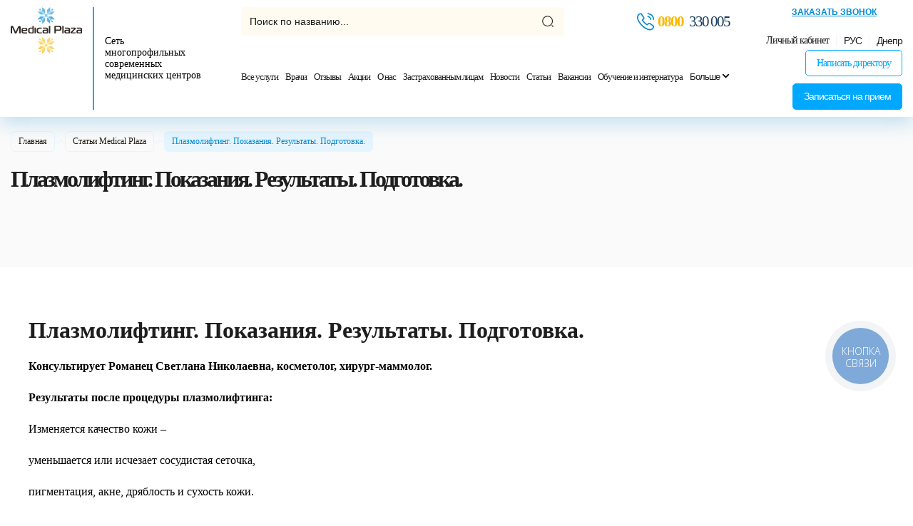

--- FILE ---
content_type: text/html; charset=UTF-8
request_url: https://medicalplaza.ua/stati/kosmetolog-konsultiruet/plazmolifting-pokazaniya-rezultaty-podgotovka
body_size: 16843
content:
<!DOCTYPE html>
<html lang="ru">
    <head>
        <base href="https://medicalplaza.ua">

        <meta http-equiv="Content-Type"
              content="text/html; charset=utf-8" />
        <meta name="viewport"
              content="width=device-width,initial-scale=1.0, maximum-scale=1.0, user-scalable=no" />
        <title>Плазмолифтинг. Показания. Результаты. Подготовка. </title>
        <meta name="description"
              content="Консультирует Романец Светлана Николаевна, косметолог, хирург-маммолог. Результаты после процедуры плазмолифтинга: Изменяется качество кожи">
        <meta name="keywords"
              content="медицинский центр, гинекология, репродуктивные технологии, медицинский центр, медицинский центр, хирург, узи, мрт, диагностика, рентген, невролог, невропатолог, медицинский центр в днепропетровске">
        <meta name="robots"
              content="index, follow" />




        <link rel="preconnect" href="https://medicalplaza.ua">
        <link rel="dns-prefetch" href="https://medicalplaza.ua">
                    <meta name="url"
                  content="https://medicalplaza.ua/stati/kosmetolog-konsultiruet/plazmolifting-pokazaniya-rezultaty-podgotovka">
                            <link rel="canonical"
                  href="https://medicalplaza.ua/stati/kosmetolog-konsultiruet/plazmolifting-pokazaniya-rezultaty-podgotovka" />
                            <meta name="theme-color"
                  content="#01aff7">
                        <meta name="csrf-token"
              content="xlXnxbzsYw9cr5fVXPAXBwo8KThTws5OpRdin231">
                    <link href="/favicon.ico"
                  rel="shortcut icon"
                  type="image/x-icon" />
                                            <link rel="alternate" hreflang="x-default" href="https://medicalplaza.ua/stati/kosmetolog-konsultiruet/plazmolifting-pokazaniya-rezultaty-podgotovka" /><link rel="alternate" hreflang="ru-ua" href="https://medicalplaza.ua/stati/kosmetolog-konsultiruet/plazmolifting-pokazaniya-rezultaty-podgotovka" /><link rel="alternate" hreflang="uk-ua" href="https://medicalplaza.ua/uk/stati/kosmetolog-konsultiruet/plazmolifting-pokazaniya-rezultaty-podgotovka" />
                <meta property="og:image"
              content="https://medicalplaza.ua/medical_og/logo_600_600.jpg" />
        <meta property="og:image:width"
              content="600">
        <meta property="og:image:height"
              content="600">
        <meta property="og:image"
              content="https://medicalplaza.ua/medical_og/logo_1024_512.jpg" />
        <meta property="og:image:width"
              content="1024">
        <meta property="og:image:height"
              content="512">
        <meta property="og:image"
              content="https://medicalplaza.ua/medical_og/logo_600_600.jpg" />
        <meta property="og:image:width"
              content="600">
        <meta property="og:image:height"
              content="600">
        <meta property="og:title"
              content="Плазмолифтинг. Показания. Результаты. Подготовка." />
        <meta property="og:site_name"
              content="Медицинский центр Medical Plaza">
        <meta property="og:url"
              content="https://medicalplaza.ua/">
        <link rel="dns-prefetch"
              href="//fonts.gstatic.com" />
        <link rel="dns-prefetch"
              href="//fonts.googleapis.com" />
        <link rel="preconnect"
              href="//fonts.gstatic.com"
              crossorigin="" />
        <link rel="preconnect"
              href="//fonts.googleapis.com" />
        <link rel="dns-prefetch"
              href="//maxcdn.bootstrapcdn.com" />
        <link rel="preconnect"
              href="//maxcdn.bootstrapcdn.com" />
        <link rel="dns-prefetch"
              href="//languages" />
        <link rel="preconnect"
              href="//languages" />
        <meta name="bingbot" content="nocache">








        <script type="text/javascript">
            window.Laravel = {"locale":"ru","base_url":"https:\/\/medicalplaza.ua","csrfToken":"xlXnxbzsYw9cr5fVXPAXBwo8KThTws5OpRdin231","apiToken":null,"ajaxLoad":false,"device":"pc","routes":null,"location":1,"role":"anonymous","btn_more":"\u041f\u0440\u043e\u0441\u043c\u043e\u0442\u0440\u0435\u0442\u044c \u043f\u043e\u043b\u043d\u044b\u0439 \u0441\u043f\u0438\u0441\u043e\u043a","services":{"googleTag":"G-V884NK411Q","facebookPixel":"744355982751903"},"variables":{"more":"\u0411\u043e\u043b\u044c\u0448\u0435"}};
            window.reCaptchaKey = '6LeRD2cgAAAAAAJ59e-d6GlhY85qPycHQZUrRqDX';
            var FbData = {
                path: 'stati/kosmetolog-konsultiruet/plazmolifting-pokazaniya-rezultaty-podgotovka',
                locale: 'ru',
                title: 'Плазмолифтинг. Показания. Результаты. Подготовка.',
                device: 'pc'
            }
        </script>
                    <link href="/template/css/style.css?v=1768314852" rel="stylesheet" >
                                    <script async
                    src="https://www.googletagmanager.com/gtag/js?id=G-V884NK411Q"></script>
            <script type="text/javascript">
                window.dataLayer = window.dataLayer || [];

                function gtag() {
                    dataLayer.push(arguments);
                }

                gtag('js', new Date());
                gtag('config', 'G-V884NK411Q');
            </script>
                            <script>
                (function() {
                    try {
                        window.setTimeout(function(){
                !function (f, b, e, v, n, t, s) {
                    if (f.fbq) return;
                    n = f.fbq = function () {
                        n.callMethod ?
                            n.callMethod.apply(n, arguments) : n.queue.push(arguments)
                    };
                    if (!f._fbq) f._fbq = n;
                    n.push = n;
                    n.loaded = !0;
                    n.version = '2.0';
                    n.queue = [];
                    t = b.createElement(e);
                    t.async = !0;
                    t.src = v;
                    s = b.getElementsByTagName(e)[0];
                    s.parentNode.insertBefore(t, s)
                }(window, document, 'script',
                    'https://connect.facebook.net/en_US/fbevents.js');
                fbq('init', '744355982751903');
                fbq('track', 'PageView');
                        }, 1500);
                    } catch (err) {}
                })();
            </script>







        









    <!-- Google Tag Manager -->
        <script>(function(w,d,s,l,i){w[l]=w[l]||[];w[l].push({'gtm.start':
                    new Date().getTime(),event:'gtm.js'});var f=d.getElementsByTagName(s)[0],
                j=d.createElement(s),dl=l!='dataLayer'?'&l='+l:'';j.async=true;j.src=
                'https://www.googletagmanager.com/gtm.js?id='+i+dl;f.parentNode.insertBefore(j,f);
            })(window,document,'script','dataLayer','GTM-NR7HRD3X');</script>
        <!-- End Google Tag Manager -->

        <script type="text/javascript">
            (function(c,l,a,r,i,t,y){
                c[a]=c[a] || function(){(c[a].q = c[a].q || []).push(arguments)};
                t=l.createElement(r);t.async=1;t.src="https://www.clarity.ms/tag/"+i;
                y=l.getElementsByTagName(r)[0];y.parentNode.insertBefore(t,y);
            })(window, document, "clarity", "script", "sqhogbbjpz");
        </script>

        <style>
            .button-form-appointment-urology {
                bottom: 400px;
            }

            .uk-button-fixed {
                bottom: 250px;
            }

            body #bingc-active div.bingc-active-overlay div.bingc-active-content div.bingc-statistics {
                display: none !important;
            }

            body #bingc-passive div.bingc-passive-overlay div.bingc-passive-content div.bingc-statistics {
                display: none !important;
            }

            body .youtube-video {
                background-position: center;
                background-repeat: no-repeat;
                position: relative;
                display: inline-block;
                overflow: hidden;
                transition: all 200ms ease-out;
                cursor: pointer;
                width: 100%;
                height: 350px;
                color: transparent;
            }


            .youtube-video .play {
                background: url(template/images/youtube-play-btn.png) no-repeat;
                background-position: 0 -50px;
                -webkit-background-size: 100% auto;
                background-size: 100% auto;
                position: absolute;
                height: 50px;
                width: 69px;
                transition: none;
                top: 0;
                left: 0;
                right: 0;
                bottom: 0;
                margin: auto;
            }

            .youtube-video:hover .play {
                background-position: 0 0;
            }
			.reproduce .field-content img, .reproduce .field-content svg {
				border-radius: 50%;
                overflow: hidden;
			}
            .uk-fix-left {
                position: absolute;
                opacity: 0;
            }
            .lang {
                background: rgba(255, 255, 255, 0.08);
                position: fixed;
                top: 0;
                left: 0;
                right: 0;
                bottom: 0;
                width: 100vw;
                height: 100vh;
                display: flex;
                align-items: center;
                justify-content: center;
                z-index: 21474836461;
            }

            @supports (-webkit-backdrop-filter: none) or (backdrop-filter: none) {
                .lang {
                    -webkit-backdrop-filter: blur(94px);
                    backdrop-filter: blur(94px);
                }
            }

            @supports  not ((-webkit-backdrop-filter: none) or (backdrop-filter: none)) {
                .lang {
                    background: rgba(255, 255, 255, .9);
                }
            }

            .lang_content {
                max-width: 611px;
                width: 100%;
                padding: 68px 68px 72px 68px;
                background: linear-gradient(180deg, #088CD1 0%, #07C2F7 100%);
                box-shadow: 7px 4px 47px rgba(5, 152, 193, 0.4), 0px 12px 19px rgba(5, 152, 193, 0.4), 0px 4px 40px rgba(5, 152, 193, 0.4);
                border-radius: 15px;
                position: relative;
                margin: auto 15px;
            }

            .lang_content::after {
                content: '';
                background-image: url("data:image/svg+xml,%3Csvg width='238' height='300' fill='none' xmlns='http://www.w3.org/2000/svg'%3E%3Cpath fill='%23fff' fill-opacity='.2' d='M164.576 236.59H145.54v19.036h19.036zM72.424 221.511H53.388v19.036h19.036zM110.188 236.59H91.152v19.036h19.036zM13 227H4v9h9zM108.828 193.079H92.511v16.317h16.317zM16.676 178H.359v16.317h16.317zM216.244 190.36h-21.755v21.755h21.755zM197.209 150.928h-16.317v16.317h16.317zM224.402 127.813h-10.878v10.878h10.878zM133.303 189h-8.158v8.158h8.158zM175.453 206.676h-8.158v8.158h8.158zM204.008 244.748h-13.597v13.597h13.597zM73.475 209.396h-8.158v8.158h8.158zM22.158 262H14v8.158h8.158zM108.828 293.698h-8.158v8.158h8.158zM153.697 290.978H140.1v13.597h13.597zM92.512 141.41H73.476v19.036h19.036zM65.316 101.978H51.72v13.597h13.597zM59.877 19.036H48.999v10.878h10.878zM99.309 5.439H91.15v8.158h8.158zM206.727 0h-19.036v19.036h19.036zM238 39.432h-19.036v19.036H238z'/%3E%3C/svg%3E");
                top: 0;
                left: 0;
                right: 0;
                bottom: 0;
                width: 100%;
                height: 100%;
                position: absolute;
                z-index: 1;
            }

            .lang.closed {
                display: none;
            }

            .lang_text {
                font-family: 'Roboto Condensed';
                font-style: normal;
                font-weight: 700;
                font-size: 40px;
                line-height: 119%;
                text-transform: uppercase;
                letter-spacing: 1px;
                text-align: center;
                color: #ffffff;
                margin-bottom: 39px;
                z-index: 2;
            }

            .lang_btn_wrapper {
                display: flex;
                align-items: center;
                justify-content: center;
                padding-left: 0;
                z-index: 2;
                position: relative;
            }

            .lang_btn_wrapper li > * {
                font-family: 'Roboto Condensed';
                font-style: normal;
                font-weight: 500;
                font-size: 24px;
                line-height: 110%;
                text-align: center;
                text-transform: uppercase;
                color: #FFFFFF;
                text-decoration: none;
                width: 100%;
                height: 100%;
                display: flex;
                align-items: center;
                justify-content: center;
                background-position: center;
                background-repeat: no-repeat;
            }
            .lang_btn_wrapper li {
                width: 60px;
                height: 60px;
                list-style: none;
                margin: 0 10px;
            }
            .lang_btn_wrapper li > *:hover {
                background-image: url("data:image/svg+xml,%3Csvg width='52' height='58' fill='none' xmlns='http://www.w3.org/2000/svg'%3E%3Cpath d='M21.5 2.753a9 9 0 0 1 9 0l15.98 9.226a9 9 0 0 1 4.5 7.794v18.454a9 9 0 0 1-4.5 7.794L30.5 55.247a9 9 0 0 1-9 0L5.52 46.021a9 9 0 0 1-4.5-7.794V19.774a9 9 0 0 1 4.5-7.795L21.5 2.753Z' fill='%23fff' stroke='%2302BCFF' stroke-width='2'/%3E%3C/svg%3E");
                color: #0C2D47;
            }

            .lang_btn_wrapper li > span {
                cursor: pointer;
            }

            body.modal {
                overflow: hidden;
            }

            @media (max-width: 768px) {
                .lang_text {
                    font-size: 32px;
                    line-height: 119%;
                }
                .lang_content {
                    max-width: calc(100% - 30px);
                    width: 100%;
                    padding: 45px 23px 92px 23px;
                    margin: auto 15px;
                }
            }
        </style>
        <style type="text/css">#bingc-phone-button {bottom: 24%!important;}</style>
    </head>
    <body class="used-device-type-pc not-front">
    <!-- Google Tag Manager (noscript) -->
    <noscript><iframe src="https://www.googletagmanager.com/ns.html?id=GTM-NR7HRD3X"
                      height="0" width="0" style="display:none;visibility:hidden"></iframe></noscript>
    <!-- End Google Tag Manager (noscript) -->
	 <svg version="1.1" xmlns="http://www.w3.org/2000/svg" xmlns:xlink="http://www.w3.org/1999/xlink" style="display: none">
        <symbol id="arrow">
            <svg width="20" height="14" viewBox="0 0 20 14" xmlns="http://www.w3.org/2000/svg">
                <path d="M12.4301 13.82C12.2401 13.82 12.0501 13.75 11.9001 13.6C11.6101 13.31 11.6101 12.83 11.9001 12.54L17.4401 7L11.9001 1.46C11.6101 1.17 11.6101 0.689995 11.9001 0.399995C12.1901 0.109995 12.6701 0.109995 12.9601 0.399995L19.0301 6.47C19.3201 6.76 19.3201 7.24 19.0301 7.52999L12.9601 13.6C12.8101 13.75 12.6201 13.82 12.4301 13.82Z"/>
                <path d="M18.33 7.75H1.5C1.09 7.75 0.75 7.41 0.75 7C0.75 6.59 1.09 6.25 1.5 6.25H18.33C18.74 6.25 19.08 6.59 19.08 7C19.08 7.41 18.74 7.75 18.33 7.75Z"/>
            </svg>
        </symbol>
        <symbol id="location">
            <svg width="20" height="22" viewBox="0 0 20 22" fill="none" xmlns="http://www.w3.org/2000/svg">
                <path d="M9.64246 12.4299C11.3656 12.4299 12.7625 11.0331 12.7625 9.30994C12.7625 7.58681 11.3656 6.18994 9.64246 6.18994C7.91933 6.18994 6.52246 7.58681 6.52246 9.30994C6.52246 11.0331 7.91933 12.4299 9.64246 12.4299Z" stroke-opacity="0.88" stroke-width="1.5"/>
                <path d="M1.26278 7.49C3.23278 -1.17 16.0628 -1.16 18.0228 7.5C19.1728 12.58 16.0128 16.88 13.2428 19.54C11.2328 21.48 8.05278 21.48 6.03278 19.54C3.27278 16.88 0.112775 12.57 1.26278 7.49Z" stroke-opacity="0.88" stroke-width="1.5"/>
            </svg>
        </symbol>
        <symbol id="search">
            <svg width="22" height="22" fill="none" xmlns="http://www.w3.org/2000/svg">
                <path d="M10.5 20C15.7467 20 20 15.7467 20 10.5C20 5.25329 15.7467 1 10.5 1C5.25329 1 1 5.25329 1 10.5C1 15.7467 5.25329 20 10.5 20Z" stroke-opacity="0.88" stroke-width="1.5" stroke-linecap="round" stroke-linejoin="round"/>
                <path d="M21 21L19 19" stroke-opacity="0.88" stroke-width="1.5" stroke-linecap="round" stroke-linejoin="round"/>
            </svg>
        </symbol>
    </svg>
        <div id="page-wrapper"
             class=" ">

            <header uk-sticky="start: 200; end: !#page-wrapper; offset: 0;">
                <div class="uk-container uk-container-xlarge uk-position-relative">
                    <div class="uk-grid" data-uk-grid>

                        <div class="uk-width-auto uk-flex ">
                                                            <div class="uk-hr-logo uk-flex">
                                    <a href="/">
                                        <img src="[data-uri]" data-src="/storage/logo-ua-6627d95162cfe.svg" title="" alt="Медицинский центр Medical Plaza" fetchpriority="low" width="137" height="91" data-uk-img="loading: lazy">                                    </a>
                                </div>
                                                                                        <div class="uk-flex-1 uk-site-slogan uk-flex uk-flex-middle">
                                    Сеть многопрофильных современных медицинских центров
                                </div>
                                                                                </div>
                                                <div class="uk-width-expand uk-flex uk-flex-center">
                            <div class="uk-flex uk-flex-column uk-flex-between">
                            <div class="uk-flex-middle uk-flex-between uk-grid-small uk-grid" data-uk-grid>
                                <div class="uk-inline front uk-position-relative uk-width-2-3"
                                     id="search-input">
                                    <form action="https://medicalplaza.ua/search"
                                          data-event="searchForm" class="uk-position-relative">
                                        <input class="uk-input-hr-search uk-width-1-1"
                                               type="search"
                                               placeholder="Поиск по названию..."
                                               name="search-string"
                                               value="">
                                        <button type="submit"
                                                class="uk-btn-search uk-flex uk-position-center-right">
                                            <svg width="16" height="16" viewBox="0 0 22 22" class="inline-svg-icon" stroke="black"><use xlink:href="#search"></use></svg>
                                        </button>
                                    </form>
                                </div>

                                                                    <div class="uk-hr-phones uk-flex uk-flex-middle">
                                        <svg xmlns="http://www.w3.org/2000/svg" width="24" height="25" viewBox="0 0 24 25" fill="none">
                                            <path d="M18.0837 24.5C16.8223 24.5 15.494 24.1986 14.1209 23.6181C12.7814 23.0488 11.4307 22.2674 10.1135 21.3186C8.80744 20.3586 7.54605 19.287 6.35163 18.1149C5.16837 16.9205 4.09674 15.6591 3.14791 14.3642C2.18791 13.0247 1.41767 11.6851 0.870698 10.3902C0.290233 9.00605 0 7.66651 0 6.40512C0 5.53442 0.156279 4.70837 0.457674 3.93814C0.770233 3.14558 1.27256 2.40884 1.95349 1.77256C2.81302 0.924186 3.79535 0.5 4.84465 0.5C5.28 0.5 5.72651 0.600465 6.10605 0.77907C6.5414 0.98 6.90977 1.2814 7.17767 1.68326L9.76744 5.33349C10.0019 5.65721 10.1805 5.96977 10.3033 6.28233C10.4484 6.61721 10.5265 6.95209 10.5265 7.27581C10.5265 7.7 10.4037 8.11302 10.1693 8.50372C10.0019 8.80512 9.74512 9.12884 9.4214 9.45256L8.66233 10.2451C8.67349 10.2786 8.68465 10.3009 8.69581 10.3233C8.82977 10.5577 9.09767 10.9595 9.61116 11.5623C10.1581 12.1874 10.6716 12.7567 11.1851 13.2814C11.8437 13.9288 12.3907 14.4423 12.9042 14.8665C13.5405 15.4023 13.9535 15.6702 14.1991 15.793L14.1767 15.8488L14.9916 15.0451C15.3377 14.6991 15.6726 14.4423 15.9963 14.2749C16.6102 13.8953 17.3916 13.8284 18.173 14.1521C18.4633 14.2749 18.7758 14.4423 19.1107 14.6767L22.8167 17.3112C23.2298 17.5902 23.5312 17.9474 23.7098 18.3716C23.8772 18.7958 23.9553 19.1865 23.9553 19.5772C23.9553 20.113 23.8326 20.6488 23.5981 21.1512C23.3637 21.6535 23.0735 22.0888 22.7051 22.4907C22.0688 23.194 21.3767 23.6963 20.573 24.02C19.8028 24.3326 18.9656 24.5 18.0837 24.5ZM4.84465 2.17442C4.2307 2.17442 3.6614 2.44233 3.11442 2.97814C2.60093 3.45814 2.24372 3.98279 2.02047 4.55209C1.78605 5.13256 1.67442 5.74651 1.67442 6.40512C1.67442 7.44326 1.92 8.5707 2.41116 9.73163C2.91349 10.9149 3.61674 12.1428 4.50977 13.3707C5.40279 14.5986 6.4186 15.793 7.53488 16.9205C8.65116 18.0256 9.85674 19.0526 11.0958 19.9567C12.3014 20.8386 13.5405 21.553 14.7684 22.0665C16.6772 22.8814 18.4633 23.0712 19.9367 22.4572C20.506 22.2228 21.0084 21.8656 21.466 21.3521C21.7228 21.073 21.9237 20.7716 22.0912 20.4144C22.2251 20.1353 22.2921 19.8451 22.2921 19.5549C22.2921 19.3763 22.2586 19.1977 22.1693 18.9967C22.1358 18.9298 22.0688 18.807 21.8567 18.6619L18.1507 16.0274C17.9274 15.8712 17.7265 15.7595 17.5367 15.6814C17.2912 15.5809 17.1907 15.4805 16.8112 15.7149C16.5879 15.8265 16.387 15.994 16.1637 16.2172L15.3153 17.0544C14.88 17.4786 14.2102 17.5791 13.6967 17.3893L13.3953 17.2554C12.9377 17.0098 12.4019 16.6302 11.8102 16.1279C11.2744 15.6702 10.694 15.1344 9.9907 14.4423C9.44372 13.8842 8.89674 13.2926 8.32744 12.634C7.80279 12.02 7.42326 11.4953 7.18884 11.06L7.05488 10.7251C6.98791 10.4684 6.96558 10.3233 6.96558 10.167C6.96558 9.76512 7.1107 9.40791 7.38977 9.12884L8.22698 8.25814C8.45023 8.03488 8.61767 7.82279 8.7293 7.63302C8.8186 7.48791 8.85209 7.36512 8.85209 7.25349C8.85209 7.16419 8.81861 7.03023 8.76279 6.89628C8.68465 6.71767 8.56186 6.51674 8.40558 6.30465L5.81581 2.64326C5.70419 2.48698 5.57023 2.37535 5.40279 2.29721C5.22419 2.21907 5.03442 2.17442 4.84465 2.17442ZM14.1767 15.86L13.9981 16.6191L14.2995 15.8377C14.2437 15.8265 14.1991 15.8377 14.1767 15.86Z" fill="#008BD2"/>
                                            <path d="M19.2559 9.98838C18.7982 9.98838 18.4187 9.60884 18.4187 9.15117C18.4187 8.74931 18.0168 7.9121 17.3471 7.19768C16.6885 6.49442 15.9629 6.0814 15.3489 6.0814C14.8913 6.0814 14.5117 5.70187 14.5117 5.24419C14.5117 4.78652 14.8913 4.40698 15.3489 4.40698C16.4317 4.40698 17.5703 4.98745 18.5638 6.04791C19.4903 7.0414 20.0931 8.25815 20.0931 9.15117C20.0931 9.60884 19.7136 9.98838 19.2559 9.98838Z" fill="#008BD2"/>
                                            <path d="M23.1629 9.98837C22.7052 9.98837 22.3257 9.60884 22.3257 9.15116C22.3257 5.3 19.2001 2.17442 15.3489 2.17442C14.8913 2.17442 14.5117 1.79488 14.5117 1.33721C14.5117 0.879535 14.8913 0.5 15.3489 0.5C20.1154 0.5 24.0001 4.38465 24.0001 9.15116C24.0001 9.60884 23.6206 9.98837 23.1629 9.98837Z" fill="#008BD2"/>
                                        </svg>
                                        <a class="binct-phone-number-1 active uk-flex uk-flex-middle"
                                           href="tel:0800330005">
                                            <span class="">0800</span>&nbsp;330 005
                                        </a>
                                    </div>
                                
                            </div>
                            <nav class="uk-navbar-container uk-navbar-transparent uk-container uk-navbar uk-flex-1" data-uk-navbar> <div class="uk-navbar-center uk-position-relative uk-height-1-1 uk-flex uk-flex-column uk-flex-center" id="uNMenuDiv"> <ul class="uk-navbar-nav edit-div uk-flex uk-flex-middle uk-flex-wrap uMenuRoot"> <li class="menu-item"><a class="level-item-1" data-item="301" href="/directions" title="Все услуги">Все услуги</a></li> <li class="menu-item"><a class="level-item-1" data-item="2" href="/doctors" title="Врачи">Врачи</a></li> <li class="menu-item"><a class="level-item-1" data-item="3" href="/reviews" title="Отзывы">Отзывы</a></li> <li class="menu-item"><a class="level-item-1" data-item="4" href="/akcii" title="Акции">Акции</a></li> <li class="menu-item"><a class="level-item-1" data-item="1" href="/o-nas/medicalplaza" title="О нас">О нас</a></li> <li class="menu-item"><a class="level-item-1" data-item="5" href="/strakhovaya-meditsina" title="Застрахованным лицам">Застрахованным лицам</a></li> <li class="menu-item"><a class="level-item-1" data-item="6" href="/news" title="Новости">Новости</a></li> <li class="menu-item"><a class="level-item-1" data-item="7" href="/articles" title="Статьи">Статьи</a></li> <li class="menu-item"><a class="level-item-1" data-item="8" href="/jobs" title="Вакансии">Вакансии</a></li> <li class="menu-item"><a class="level-item-1" data-item="341" href="/navcannya-ta-internatura" title="Обучение и интернатура">Обучение и интернатура</a></li> <li class="menu-item"><a class="level-item-1" data-item="66" href="/kontakty" title="Контакты">Контакты</a></li> <li class="menu-item"><a class="level-item-1" data-item="351" href="https://medicalplaza.ua/uk/umovi-nadannya-onlain-poslug" title="Публичная оферта">Публичная оферта</a></li> </ul> </div> </nav>                           </div>
                        </div>
                        <div class="uk-width-auto uk-flex uk-flex-column uk-flex-between">
                            <div class="uk-header-info">
                                <div class="uk-height-1-1 uk-flex-right uk-flex-middle uk-grid-user uk-grid" data-uk-grid>
                                    <div class="uk-flex-1">
                                                                                    <button type="button" data-path="/ajax/open-form/15" data-index="" data-view="" class="uk-link-default uk-flex uk-flex-middle uk-flex-center use-ajax uk-text-uppercase uk-fw-600 uk-position-relative">Заказать звонок</button>
                                                                            </div>
                                        <div>
                                            <div class="uk-item-user uk-flex uk-flex-right uk-flex-middle">
                                                <div class="uk-position-relative">
                                                    <div class="uk-block-user-link">
                                                        <a href="https://web.medicalplaza.ua/"
                                                           rel="nofollow"
                                                           target="_blank"
                                                           class="user-account uk-hr-link uk-flex uk-flex-center uk-flex-middle uk-position-relative">
                                                            Личный кабинет                                                        </a>
                                                    </div>
                                                </div>
                                                <div>
                                                    <div class="uk-inline block-language-link">
                                                        <button class="uk-hr-btn uk-flex uk-flex-center uk-flex-middle uk-position-relative"
                                                                type="button">
                                                            РУС
                                                        </button>
                                                        <div class="uk-dropdown uk-box-shadow"
                                                             data-uk-dropdown="mode: click; pos: bottom-center; offset: 23">
                                                            <ul class="language-switcher-locale-url">
                                                                                                                                                                                                            <li class="active">
                                                                                                                                                            <span class="uk-flex uk-flex-middle uk-flex-center ru">РУС</span>
                                                                                                                                                    </li>
                                                                                                                                            <li class="">
                                                                            
                                                                                <a rel="alternate" class="uk-flex uk-flex-middle uk-flex-center uk" hreflang="uk" href="/uk/stati/kosmetolog-konsultiruet/plazmolifting-pokazaniya-rezultaty-podgotovka">УКР</a>
                                                                                                                                                    </li>
                                                                                                                                                                                                </ul>
                                                        </div>
                                                    </div>
                                                </div>
                                                <div class="uk-inline block-location-link">
    <button class="uk-hr-btn uk-flex uk-flex-middle uk-position-relative"
            type="button">
        Днепр
    </button>
    <div class="uk-dropdown uk-box-shadow" data-uk-dropdown="mode: click; pos: bottom-center; offset:23">
        <ul class="locations-switcher-url">
                                                <li class="active">
                                                    <span class="uk-flex uk-flex-middle dnipro"><svg width="20" height="22" class="inline-svg-icon" stroke="#008BD2"><use xlink:href="#location"></use></svg>Днепр</span>
                                            </li>
                                    <li class="">
                                                    <a class="kyiv uk-flex uk-flex-middle" href="https://kyiv.medicalplaza.ua/" rel="nofollow"><svg width="20" height="22" class="inline-svg-icon" stroke="#008BD2"><use xlink:href="#location"></use></svg>Киев</a>
                                            </li>
                                    <li class="">
                                                    <a class="lviv uk-flex uk-flex-middle" href="https://bucha.medicalplaza.ua/" rel="nofollow"><svg width="20" height="22" class="inline-svg-icon" stroke="#008BD2"><use xlink:href="#location"></use></svg>Буча</a>
                                            </li>
                                    <li class="">
                                                    <a class="bucha uk-flex uk-flex-middle" href="https://lviv.medicalplaza.ua/" rel="nofollow"><svg width="20" height="22" class="inline-svg-icon" stroke="#008BD2"><use xlink:href="#location"></use></svg>Львов</a>
                                            </li>
                                    </ul>
    </div>
</div>
                                            </div>
                                        </div>
                                </div>
                            </div>
                            <div class="uk-hr-grid-btns uk-flex-right uk-grid-small uk-grid" data-uk-grid>
                            <div class="uk-width-auto uk-flex uk-flex-middle">
                                <a href="/content/napisat-direktoru"
                                   class="uk-btn uk-btn-sm uk-flex-inline uk-flex-middle">
                                    Написать директору                                </a>
                                                                    <div class="uk-hr-phones uk-flex uk-flex-middle uk-hr-phones-hidden">
                                        <svg xmlns="http://www.w3.org/2000/svg" width="24" height="25" viewBox="0 0 24 25" fill="none">
                                            <path d="M18.0837 24.5C16.8223 24.5 15.494 24.1986 14.1209 23.6181C12.7814 23.0488 11.4307 22.2674 10.1135 21.3186C8.80744 20.3586 7.54605 19.287 6.35163 18.1149C5.16837 16.9205 4.09674 15.6591 3.14791 14.3642C2.18791 13.0247 1.41767 11.6851 0.870698 10.3902C0.290233 9.00605 0 7.66651 0 6.40512C0 5.53442 0.156279 4.70837 0.457674 3.93814C0.770233 3.14558 1.27256 2.40884 1.95349 1.77256C2.81302 0.924186 3.79535 0.5 4.84465 0.5C5.28 0.5 5.72651 0.600465 6.10605 0.77907C6.5414 0.98 6.90977 1.2814 7.17767 1.68326L9.76744 5.33349C10.0019 5.65721 10.1805 5.96977 10.3033 6.28233C10.4484 6.61721 10.5265 6.95209 10.5265 7.27581C10.5265 7.7 10.4037 8.11302 10.1693 8.50372C10.0019 8.80512 9.74512 9.12884 9.4214 9.45256L8.66233 10.2451C8.67349 10.2786 8.68465 10.3009 8.69581 10.3233C8.82977 10.5577 9.09767 10.9595 9.61116 11.5623C10.1581 12.1874 10.6716 12.7567 11.1851 13.2814C11.8437 13.9288 12.3907 14.4423 12.9042 14.8665C13.5405 15.4023 13.9535 15.6702 14.1991 15.793L14.1767 15.8488L14.9916 15.0451C15.3377 14.6991 15.6726 14.4423 15.9963 14.2749C16.6102 13.8953 17.3916 13.8284 18.173 14.1521C18.4633 14.2749 18.7758 14.4423 19.1107 14.6767L22.8167 17.3112C23.2298 17.5902 23.5312 17.9474 23.7098 18.3716C23.8772 18.7958 23.9553 19.1865 23.9553 19.5772C23.9553 20.113 23.8326 20.6488 23.5981 21.1512C23.3637 21.6535 23.0735 22.0888 22.7051 22.4907C22.0688 23.194 21.3767 23.6963 20.573 24.02C19.8028 24.3326 18.9656 24.5 18.0837 24.5ZM4.84465 2.17442C4.2307 2.17442 3.6614 2.44233 3.11442 2.97814C2.60093 3.45814 2.24372 3.98279 2.02047 4.55209C1.78605 5.13256 1.67442 5.74651 1.67442 6.40512C1.67442 7.44326 1.92 8.5707 2.41116 9.73163C2.91349 10.9149 3.61674 12.1428 4.50977 13.3707C5.40279 14.5986 6.4186 15.793 7.53488 16.9205C8.65116 18.0256 9.85674 19.0526 11.0958 19.9567C12.3014 20.8386 13.5405 21.553 14.7684 22.0665C16.6772 22.8814 18.4633 23.0712 19.9367 22.4572C20.506 22.2228 21.0084 21.8656 21.466 21.3521C21.7228 21.073 21.9237 20.7716 22.0912 20.4144C22.2251 20.1353 22.2921 19.8451 22.2921 19.5549C22.2921 19.3763 22.2586 19.1977 22.1693 18.9967C22.1358 18.9298 22.0688 18.807 21.8567 18.6619L18.1507 16.0274C17.9274 15.8712 17.7265 15.7595 17.5367 15.6814C17.2912 15.5809 17.1907 15.4805 16.8112 15.7149C16.5879 15.8265 16.387 15.994 16.1637 16.2172L15.3153 17.0544C14.88 17.4786 14.2102 17.5791 13.6967 17.3893L13.3953 17.2554C12.9377 17.0098 12.4019 16.6302 11.8102 16.1279C11.2744 15.6702 10.694 15.1344 9.9907 14.4423C9.44372 13.8842 8.89674 13.2926 8.32744 12.634C7.80279 12.02 7.42326 11.4953 7.18884 11.06L7.05488 10.7251C6.98791 10.4684 6.96558 10.3233 6.96558 10.167C6.96558 9.76512 7.1107 9.40791 7.38977 9.12884L8.22698 8.25814C8.45023 8.03488 8.61767 7.82279 8.7293 7.63302C8.8186 7.48791 8.85209 7.36512 8.85209 7.25349C8.85209 7.16419 8.81861 7.03023 8.76279 6.89628C8.68465 6.71767 8.56186 6.51674 8.40558 6.30465L5.81581 2.64326C5.70419 2.48698 5.57023 2.37535 5.40279 2.29721C5.22419 2.21907 5.03442 2.17442 4.84465 2.17442ZM14.1767 15.86L13.9981 16.6191L14.2995 15.8377C14.2437 15.8265 14.1991 15.8377 14.1767 15.86Z" fill="#008BD2"/>
                                            <path d="M19.2559 9.98838C18.7982 9.98838 18.4187 9.60884 18.4187 9.15117C18.4187 8.74931 18.0168 7.9121 17.3471 7.19768C16.6885 6.49442 15.9629 6.0814 15.3489 6.0814C14.8913 6.0814 14.5117 5.70187 14.5117 5.24419C14.5117 4.78652 14.8913 4.40698 15.3489 4.40698C16.4317 4.40698 17.5703 4.98745 18.5638 6.04791C19.4903 7.0414 20.0931 8.25815 20.0931 9.15117C20.0931 9.60884 19.7136 9.98838 19.2559 9.98838Z" fill="#008BD2"/>
                                            <path d="M23.1629 9.98837C22.7052 9.98837 22.3257 9.60884 22.3257 9.15116C22.3257 5.3 19.2001 2.17442 15.3489 2.17442C14.8913 2.17442 14.5117 1.79488 14.5117 1.33721C14.5117 0.879535 14.8913 0.5 15.3489 0.5C20.1154 0.5 24.0001 4.38465 24.0001 9.15116C24.0001 9.60884 23.6206 9.98837 23.1629 9.98837Z" fill="#008BD2"/>
                                        </svg>
                                        <a class="binct-phone-number-1 active uk-flex uk-flex-middle"
                                           href="tel:0800330005">
                                            <span class="">0800</span>&nbsp;330 005
                                        </a>
                                    </div>
                                                            </div>
                            <div class="uk-width-auto uk-position-relative">
                                                                    <button type="button" data-path="/ajax/open-form/12" data-index="" data-view="" class="uk-btn uk-btn-sm uk-btn-primary uk-flex uk-flex-middle uk-flex-center use-ajax uk-position-relative">Записаться на прием</button>
                                                            </div>
                            </div>
                        </div>
                                            </div>
                </div>
            </header>

































            <div id="main-wrapper"  >

                    <article>
        <div class="uk-template-breadcrumb uk-pt-20 uk-background-light-first">
            <div class="uk-container uk-container-xlarge">
                <div class="uk-breadcrumb-box">
        <div class="uk-container uk-container-xlarge">
            <ul class="uk-breadcrumb uk-flex uk-flex-middle">
                                    <li>
                        <div class="uk-flex uk-flex-middle uk-flex-center">
                                                                                        <a class="uk-flex-inline uk-flex-middle uk-flex-center uk-breadcrumb-name"
                                   href="/">
                                    Главная
                                </a>
                                                    </div>
                    </li>
                                    <li>
                        <div class="uk-flex uk-flex-middle uk-flex-center">
                                                            <div class="uk-breadcrumb-icon uk-flex">
                                    <svg width="14" height="7" viewBox="0 0 14 7" fill="none"
                                         xmlns="http://www.w3.org/2000/svg">
                                        <path d="M0 3.98264H1.39445C2.1804 3.98264 2.57337 3.98264 2.90501 4.16013C3.23665 4.33762 3.45463 4.66459 3.8906 5.31854L4.05039 5.55823C4.47306 6.19222 4.68439 6.50922 4.97087 6.49221C5.25735 6.47519 5.42967 6.1354 5.77431 5.45583L7.74035 1.57913C8.09871 0.872512 8.27789 0.519203 8.57106 0.507438C8.86423 0.495674 9.07115 0.833489 9.48497 1.50912L10.1222 2.54958C10.5512 3.24984 10.7656 3.59997 11.1072 3.7913C11.4487 3.98264 11.8593 3.98264 12.6805 3.98264H14"
                                              stroke="#E5F5FE"/>
                                    </svg>
                                </div>
                                                                                        <a class="uk-flex-inline uk-flex-middle uk-flex-center uk-breadcrumb-name"
                                   href="/articles">
                                    Статьи Medical Plaza
                                </a>
                                                    </div>
                    </li>
                                    <li>
                        <div class="uk-flex uk-flex-middle uk-flex-center">
                                                            <div class="uk-breadcrumb-icon uk-flex">
                                    <svg width="14" height="7" viewBox="0 0 14 7" fill="none"
                                         xmlns="http://www.w3.org/2000/svg">
                                        <path d="M0 3.98264H1.39445C2.1804 3.98264 2.57337 3.98264 2.90501 4.16013C3.23665 4.33762 3.45463 4.66459 3.8906 5.31854L4.05039 5.55823C4.47306 6.19222 4.68439 6.50922 4.97087 6.49221C5.25735 6.47519 5.42967 6.1354 5.77431 5.45583L7.74035 1.57913C8.09871 0.872512 8.27789 0.519203 8.57106 0.507438C8.86423 0.495674 9.07115 0.833489 9.48497 1.50912L10.1222 2.54958C10.5512 3.24984 10.7656 3.59997 11.1072 3.7913C11.4487 3.98264 11.8593 3.98264 12.6805 3.98264H14"
                                              stroke="#E5F5FE"/>
                                    </svg>
                                </div>
                                                                                        <span class="uk-flex-inline uk-flex-middle uk-flex-center uk-breadcrumb-name">Плазмолифтинг. Показания. Результаты. Подготовка.</span>
                                                    </div>
                    </li>
                            </ul>
        </div>
    </div>
        <script type="application/ld+json">
        {"@context":"https:\/\/schema.org\/","@type":"BreadcrumbList","itemListElement":[[{"@type":"ListItem","position":1,"name":"\u0413\u043b\u0430\u0432\u043d\u0430\u044f","item":"https:\/\/medicalplaza.ua\/"},{"@type":"ListItem","position":2,"name":"\u0421\u0442\u0430\u0442\u044c\u0438 Medical Plaza","item":"https:\/\/medicalplaza.ua\/articles"},{"@type":"ListItem","position":3,"name":"\u041f\u043b\u0430\u0437\u043c\u043e\u043b\u0438\u0444\u0442\u0438\u043d\u0433. \u041f\u043e\u043a\u0430\u0437\u0430\u043d\u0438\u044f. \u0420\u0435\u0437\u0443\u043b\u044c\u0442\u0430\u0442\u044b. \u041f\u043e\u0434\u0433\u043e\u0442\u043e\u0432\u043a\u0430.","item":"https:\/\/medicalplaza.ua\/stati\/kosmetolog-konsultiruet\/plazmolifting-pokazaniya-rezultaty-podgotovka"}]]}
    </script>
                <div id="page-header" class="uk-mb-90">
                    <h1 class="uk-h1-def">
                        Плазмолифтинг. Показания. Результаты. Подготовка.
                    </h1>
                </div>
            </div>
        </div>
        <div class="uk-seo-text uk-ptb-100 uk-position-relative">
            <div class="content uk-container">

                                    <div class="field-type-text-long uk-position-relative uk-position-z-index">
                        <h2>Плазмолифтинг. Показания. Результаты. Подготовка.</h2><p><strong>Консультирует Романец Светлана Николаевна, косметолог, хирург-маммолог.</strong></p><p><strong>Результаты после процедуры плазмолифтинга:</strong></p><p>Изменяется качество кожи &ndash;</p><p>уменьшается или исчезает сосудистая сеточка,</p><p>пигментация, акне, дряблость и сухость кожи.</p><p>Разглаживаются мелкие морщины,</p><p>улучшается цвет лица.</p><p><strong>С помощью плазмолифтинга можно:</strong></p><p>-Омолодить кожу кистей рук</p><p>-Сделать упругими внутренние поверхности плеч и бедер</p><p>-Придать коже лица сияющий вид</p><p>-Уменьшить выпадение волос, улучшить их рост и структуру, активизировать спящие луковицы.</p><p>Средний курс 3-4 процедуры с интервалом 10-14 дней.</p><p>Приходите:</p><p><strong>г.Днепр</strong></p><p><strong>Пр.А.Поля, 141 А</strong></p><p>Тел.</p><p>(0562)&nbsp; 305&nbsp;305,</p><p>(0562)&nbsp; 300&nbsp;003</p><p>067&nbsp;562 50 52</p><p>099&nbsp;213 85 09</p>
                    </div>
                            </div>
        </div>

        

    </article>





                        
                            
                        


            </div>


            <footer class="uk-overflow-hidden">
                <div class="uk-container uk-container-xlarge">
                    <div class="uk-child-width-auto uk-flex-between uk-grid-small uk-grid" uk-grid>
                        <div>
                                                            <div class="uk-fr-logo uk-flex uk-flex-middle uk-flex-center uk-position-relative">
                                    <a href="/">
                                        <img src="[data-uri]" data-src="/storage/logo-ua-6627d95162cfe.svg" title="" alt="Медицинский центр Medical Plaza" fetchpriority="low" width="148" height="97" data-uk-img="loading: lazy">                                    </a>
                                    <div class="uk-bg-logo uk-position-center"
                                         data-src="/template/images/logo-dots.svg?1716220410"
                                         data-uk-img></div>
                                </div>
                                                    </div>
                        <div>
                            <div class="uk-position-relative"> <div class="uk-text-uppercase uk-fw-600 uk-menu-title-sm uk-mb-15"> Направления </div> <ul class="uk-nav uk-child-width-1-2 uk-grid"> <li> <ul> <li class="menu-item"><a class="level-item-1" data-item="345" href="/uslugi/khirurgiya" title="Хирургия">Хирургия</a></li> <li class="menu-item"><a class="level-item-1" data-item="347" href="/content/ortopediya-i-travmatologiya" title="Ортопедия и травматология">Ортопедия и травматология</a></li> <li class="menu-item"><a class="level-item-1" data-item="346" href="/content/urologiya" title="Урология">Урология</a></li> <li class="menu-item"><a class="level-item-1" data-item="344" href="/content/vrachi-reproduktologi" title="Репродуктология">Репродуктология</a></li> <li class="menu-item"><a class="level-item-1" data-item="350" href="/content/onkologiya" title="Онкология">Онкология</a></li> <li class="menu-item"><a class="level-item-1" data-item="348" href="/content/onkoginekologiya" title="Онкогинекология">Онкогинекология</a></li> <li class="menu-item"><a class="level-item-1" data-item="349" href="/uslugi/diagnostika" title="Диагностика">Диагностика</a></li> </ul> </li> </ul> </div>                         </div>
                        <div class="uk-width-medium">
                            <div class="uk-position-relative"> <div class="uk-text-uppercase uk-fw-600 uk-menu-title-sm uk-mb-15"> ПОЛЬЗОВАТЕЛЯМ </div> <ul class="uk-nav uk-child-width-1-2 uk-grid"> <li> <ul> <li class="menu-item"><a class="level-item-1" data-item="301" href="/directions" title="Все услуги">Все услуги</a></li> <li class="menu-item"><a class="level-item-1" data-item="2" href="/doctors" title="Врачи">Врачи</a></li> <li class="menu-item"><a class="level-item-1" data-item="3" href="/reviews" title="Отзывы">Отзывы</a></li> <li class="menu-item"><a class="level-item-1" data-item="4" href="/akcii" title="Акции">Акции</a></li> <li class="menu-item"><a class="level-item-1" data-item="1" href="/o-nas/medicalplaza" title="О нас">О нас</a></li> <li class="menu-item"><a class="level-item-1" data-item="5" href="/strakhovaya-meditsina" title="Застрахованным лицам">Застрахованным лицам</a></li> </ul> </li> <li> <ul> <li class="menu-item"><a class="level-item-1" data-item="6" href="/news" title="Новости">Новости</a></li> <li class="menu-item"><a class="level-item-1" data-item="7" href="/articles" title="Статьи">Статьи</a></li> <li class="menu-item"><a class="level-item-1" data-item="8" href="/jobs" title="Вакансии">Вакансии</a></li> <li class="menu-item"><a class="level-item-1" data-item="341" href="/navcannya-ta-internatura" title="Обучение и интернатура">Обучение и интернатура</a></li> <li class="menu-item"><a class="level-item-1" data-item="66" href="/kontakty" title="Контакты">Контакты</a></li> <li class="menu-item"><a class="level-item-1" data-item="351" href="https://medicalplaza.ua/uk/umovi-nadannya-onlain-poslug" title="Публичная оферта">Публичная оферта</a></li> </ul> </li> </ul> </div>                         </div>
                        <div>
                            <div class="uk-text-uppercase uk-fw-600 uk-menu-title-sm uk-mb-15">
                                Контакти                            </div>
                                                            <div class="uk-hr-phones uk-flex uk-flex-middle">
                                    <svg xmlns="http://www.w3.org/2000/svg" width="24" height="25" viewBox="0 0 24 25"
                                         fill="none">
                                        <path
                                            d="M18.0837 24.5C16.8223 24.5 15.494 24.1986 14.1209 23.6181C12.7814 23.0488 11.4307 22.2674 10.1135 21.3186C8.80744 20.3586 7.54605 19.287 6.35163 18.1149C5.16837 16.9205 4.09674 15.6591 3.14791 14.3642C2.18791 13.0247 1.41767 11.6851 0.870698 10.3902C0.290233 9.00605 0 7.66651 0 6.40512C0 5.53442 0.156279 4.70837 0.457674 3.93814C0.770233 3.14558 1.27256 2.40884 1.95349 1.77256C2.81302 0.924186 3.79535 0.5 4.84465 0.5C5.28 0.5 5.72651 0.600465 6.10605 0.77907C6.5414 0.98 6.90977 1.2814 7.17767 1.68326L9.76744 5.33349C10.0019 5.65721 10.1805 5.96977 10.3033 6.28233C10.4484 6.61721 10.5265 6.95209 10.5265 7.27581C10.5265 7.7 10.4037 8.11302 10.1693 8.50372C10.0019 8.80512 9.74512 9.12884 9.4214 9.45256L8.66233 10.2451C8.67349 10.2786 8.68465 10.3009 8.69581 10.3233C8.82977 10.5577 9.09767 10.9595 9.61116 11.5623C10.1581 12.1874 10.6716 12.7567 11.1851 13.2814C11.8437 13.9288 12.3907 14.4423 12.9042 14.8665C13.5405 15.4023 13.9535 15.6702 14.1991 15.793L14.1767 15.8488L14.9916 15.0451C15.3377 14.6991 15.6726 14.4423 15.9963 14.2749C16.6102 13.8953 17.3916 13.8284 18.173 14.1521C18.4633 14.2749 18.7758 14.4423 19.1107 14.6767L22.8167 17.3112C23.2298 17.5902 23.5312 17.9474 23.7098 18.3716C23.8772 18.7958 23.9553 19.1865 23.9553 19.5772C23.9553 20.113 23.8326 20.6488 23.5981 21.1512C23.3637 21.6535 23.0735 22.0888 22.7051 22.4907C22.0688 23.194 21.3767 23.6963 20.573 24.02C19.8028 24.3326 18.9656 24.5 18.0837 24.5ZM4.84465 2.17442C4.2307 2.17442 3.6614 2.44233 3.11442 2.97814C2.60093 3.45814 2.24372 3.98279 2.02047 4.55209C1.78605 5.13256 1.67442 5.74651 1.67442 6.40512C1.67442 7.44326 1.92 8.5707 2.41116 9.73163C2.91349 10.9149 3.61674 12.1428 4.50977 13.3707C5.40279 14.5986 6.4186 15.793 7.53488 16.9205C8.65116 18.0256 9.85674 19.0526 11.0958 19.9567C12.3014 20.8386 13.5405 21.553 14.7684 22.0665C16.6772 22.8814 18.4633 23.0712 19.9367 22.4572C20.506 22.2228 21.0084 21.8656 21.466 21.3521C21.7228 21.073 21.9237 20.7716 22.0912 20.4144C22.2251 20.1353 22.2921 19.8451 22.2921 19.5549C22.2921 19.3763 22.2586 19.1977 22.1693 18.9967C22.1358 18.9298 22.0688 18.807 21.8567 18.6619L18.1507 16.0274C17.9274 15.8712 17.7265 15.7595 17.5367 15.6814C17.2912 15.5809 17.1907 15.4805 16.8112 15.7149C16.5879 15.8265 16.387 15.994 16.1637 16.2172L15.3153 17.0544C14.88 17.4786 14.2102 17.5791 13.6967 17.3893L13.3953 17.2554C12.9377 17.0098 12.4019 16.6302 11.8102 16.1279C11.2744 15.6702 10.694 15.1344 9.9907 14.4423C9.44372 13.8842 8.89674 13.2926 8.32744 12.634C7.80279 12.02 7.42326 11.4953 7.18884 11.06L7.05488 10.7251C6.98791 10.4684 6.96558 10.3233 6.96558 10.167C6.96558 9.76512 7.1107 9.40791 7.38977 9.12884L8.22698 8.25814C8.45023 8.03488 8.61767 7.82279 8.7293 7.63302C8.8186 7.48791 8.85209 7.36512 8.85209 7.25349C8.85209 7.16419 8.81861 7.03023 8.76279 6.89628C8.68465 6.71767 8.56186 6.51674 8.40558 6.30465L5.81581 2.64326C5.70419 2.48698 5.57023 2.37535 5.40279 2.29721C5.22419 2.21907 5.03442 2.17442 4.84465 2.17442ZM14.1767 15.86L13.9981 16.6191L14.2995 15.8377C14.2437 15.8265 14.1991 15.8377 14.1767 15.86Z"
                                            fill="#008BD2"/>
                                        <path
                                            d="M19.2559 9.98838C18.7982 9.98838 18.4187 9.60884 18.4187 9.15117C18.4187 8.74931 18.0168 7.9121 17.3471 7.19768C16.6885 6.49442 15.9629 6.0814 15.3489 6.0814C14.8913 6.0814 14.5117 5.70187 14.5117 5.24419C14.5117 4.78652 14.8913 4.40698 15.3489 4.40698C16.4317 4.40698 17.5703 4.98745 18.5638 6.04791C19.4903 7.0414 20.0931 8.25815 20.0931 9.15117C20.0931 9.60884 19.7136 9.98838 19.2559 9.98838Z"
                                            fill="#008BD2"/>
                                        <path
                                            d="M23.1629 9.98837C22.7052 9.98837 22.3257 9.60884 22.3257 9.15116C22.3257 5.3 19.2001 2.17442 15.3489 2.17442C14.8913 2.17442 14.5117 1.79488 14.5117 1.33721C14.5117 0.879535 14.8913 0.5 15.3489 0.5C20.1154 0.5 24.0001 4.38465 24.0001 9.15116C24.0001 9.60884 23.6206 9.98837 23.1629 9.98837Z"
                                            fill="#008BD2"/>
                                    </svg>
                                    <a class="binct-phone-number-1 active uk-flex uk-flex-middle"
                                       href="tel:0800330005">
                                        <span class="">0800</span>&nbsp;330 005
                                    </a>
                                </div>
                                                        <div class="uk-mb-15">
                                                                    <button type="button" data-path="/ajax/open-form/15" data-index="" data-view="" class="uk-link-default uk-flex uk-flex-middle uk-flex-center use-ajax uk-text-uppercase uk-fw-600 uk-position-relative">Заказать звонок</button>
                                                            </div>
                                                            <div class="uk-mb-15">
                                    Днепр, пр. Александра Поля, 141-А
                                </div>
                                                        <div class="uk-social-link uk-flex">
                                                                    <a href="https://www.facebook.com/medicalplazaua/" target="_blank" class="facebook uk-flex">
                                    <svg xmlns="http://www.w3.org/2000/svg" width="25" height="25" viewBox="0 0 25 25"
                                         fill="none">
                                        <path
                                            d="M24.093 17.2996C24.093 21.6845 21.479 24.2986 17.094 24.2986H15.6605C14.9979 24.2986 14.4558 23.7565 14.4558 23.094V16.1431C14.4558 15.8179 14.7209 15.5408 15.0461 15.5408L17.1663 15.5047C17.3349 15.4926 17.4795 15.3721 17.5156 15.2035L17.9373 12.9026C17.9734 12.6858 17.8048 12.481 17.5759 12.481L15.01 12.5171C14.6727 12.5171 14.4076 12.2521 14.3956 11.9268L14.3474 8.97544C14.3474 8.78269 14.504 8.61405 14.7088 8.61405L17.6 8.56585C17.8048 8.56585 17.9614 8.40926 17.9614 8.20447L17.9132 5.31328C17.9132 5.10849 17.7566 4.9519 17.5518 4.9519L14.2992 5.0001C12.2995 5.03623 10.7094 6.67455 10.7455 8.67427L10.8057 11.9871C10.8178 12.3244 10.5528 12.5894 10.2155 12.6014L8.76987 12.6255C8.56508 12.6255 8.40849 12.7821 8.40849 12.9869L8.44462 15.2758C8.44462 15.4806 8.60122 15.6372 8.80601 15.6372L10.2516 15.6131C10.5889 15.6131 10.8539 15.8781 10.866 16.2034L10.9744 23.0699C10.9864 23.7445 10.4443 24.2986 9.76973 24.2986H6.99903C2.6141 24.2986 0 21.6845 0 17.2875V7.2046C0 2.81966 2.6141 0.205566 6.99903 0.205566H17.094C21.479 0.205566 24.093 2.81966 24.093 7.2046V17.2996Z"
                                            fill="#1A3F5F"/>
                                    </svg></a>                                                                                                    <a href="https://www.instagram.com/medical_plaza_dnipro/" target="_blank" class="instagram uk-flex">
                                    <svg xmlns="http://www.w3.org/2000/svg" width="25" height="25" viewBox="0 0 25 25"
                                         fill="none">
                                        <path
                                            d="M17.5562 0H7.45613C3.06901 0 0.453613 2.6154 0.453613 7.00252V17.0905C0.453613 21.4897 3.06901 24.1051 7.45613 24.1051H17.5441C21.9312 24.1051 24.5466 21.4897 24.5466 17.1025V7.00252C24.5587 2.6154 21.9433 0 17.5562 0ZM12.5061 16.7289C9.9269 16.7289 7.82976 14.6318 7.82976 12.0525C7.82976 9.47329 9.9269 7.37615 12.5061 7.37615C15.0854 7.37615 17.1825 9.47329 17.1825 12.0525C17.1825 14.6318 15.0854 16.7289 12.5061 16.7289ZM19.6412 5.88163C19.581 6.02627 19.4966 6.15884 19.3881 6.27937C19.2676 6.38784 19.135 6.47221 18.9904 6.53247C18.8458 6.59273 18.6891 6.62889 18.5324 6.62889C18.207 6.62889 17.9057 6.50837 17.6767 6.27937C17.5682 6.15884 17.4838 6.02627 17.4236 5.88163C17.3633 5.737 17.3272 5.58032 17.3272 5.42364C17.3272 5.26696 17.3633 5.11027 17.4236 4.96564C17.4838 4.80896 17.5682 4.68843 17.6767 4.56791C17.9539 4.2907 18.3757 4.15812 18.7614 4.24249C18.8458 4.25454 18.9181 4.27865 18.9904 4.31481C19.0627 4.33891 19.135 4.37507 19.2073 4.42328C19.2676 4.45944 19.3279 4.5197 19.3881 4.56791C19.4966 4.68843 19.581 4.80896 19.6412 4.96564C19.7015 5.11027 19.7377 5.26696 19.7377 5.42364C19.7377 5.58032 19.7015 5.737 19.6412 5.88163Z"
                                            fill="#1A3F5F"/>
                                    </svg></a>                                                                                                    <a href="https://www.youtube.com/channel/UCJcaqDajV1pjFAdmpCPdobQ/feed" target="_blank" class="youtube uk-flex">
                                    <svg xmlns="http://www.w3.org/2000/svg" width="25" height="25" viewBox="0 0 25 25"
                                         fill="none">
                                        <path
                                            d="M18.9842 0.205566C19.8094 0.205566 20.5866 0.363884 21.3158 0.680519C22.045 0.997154 22.6831 1.42893 23.23 1.97584C23.7769 2.52276 24.2087 3.16083 24.5253 3.89005C24.842 4.61927 25.0003 5.39646 25.0003 6.22163V18.2538C25.0003 19.0789 24.842 19.8609 24.5253 20.5997C24.2087 21.3386 23.7769 21.9814 23.23 22.5283C22.6831 23.0753 22.045 23.507 21.3158 23.8237C20.5866 24.1403 19.8094 24.2986 18.9842 24.2986H6.92329C6.09812 24.2986 5.32093 24.1403 4.59171 23.8237C3.86249 23.507 3.22442 23.0753 2.6775 22.5283C2.13059 21.9814 1.69881 21.3386 1.38218 20.5997C1.06554 19.8609 0.907227 19.0789 0.907227 18.2538V6.22163C0.907227 5.39646 1.06554 4.61927 1.38218 3.89005C1.69881 3.16083 2.13059 2.52276 2.6775 1.97584C3.22442 1.42893 3.86249 0.997154 4.59171 0.680519C5.32093 0.363884 6.09812 0.205566 6.92329 0.205566H18.9842ZM11.1259 11.1439C11.1259 11.5852 11.2698 11.9307 11.5577 12.1801C11.8263 12.4296 12.2101 12.5543 12.7091 12.5543C13.2272 12.5543 13.6206 12.4296 13.8893 12.1801C14.1771 11.9498 14.321 11.6044 14.321 11.1439V8.49565C14.321 8.13104 14.1771 7.8144 13.8893 7.54574C13.6206 7.29627 13.2464 7.17154 12.7666 7.17154C12.2677 7.17154 11.8743 7.28668 11.5865 7.51696C11.2794 7.74724 11.1259 8.06387 11.1259 8.46686V11.1439ZM9.57151 12.5543H6.17488V13.4755H7.32628V18.887H8.42011V13.4755H9.57151V12.5543ZM9.6003 9.56069L11.0395 5.47322H9.77301L9.0246 8.26537H8.93824L8.13226 5.47322H6.89451L8.36254 9.67583V12.4392H9.6003V9.56069ZM12.7954 14.2239H11.8167V17.7644C11.7784 17.822 11.7304 17.87 11.6728 17.9083L11.5001 18.0235C11.385 18.0811 11.2986 18.1098 11.241 18.1098C11.1451 18.1098 11.0779 18.0906 11.0395 18.0523C11.0012 18.0139 10.982 17.9275 10.982 17.7932V14.2239H10.0033V18.1386C10.0033 18.4073 10.0609 18.6088 10.176 18.7431C10.2911 18.8966 10.4543 18.9734 10.6653 18.9734C10.8381 18.9734 11.03 18.9158 11.241 18.8007C11.4138 18.7239 11.6057 18.58 11.8167 18.3689V18.887H12.7954V14.2239ZM16.336 15.3465C16.336 14.9627 16.2496 14.6652 16.0769 14.4541C15.9426 14.2622 15.7123 14.1663 15.3861 14.1663C15.2134 14.1663 15.0599 14.2047 14.9255 14.2814C14.772 14.339 14.6377 14.4445 14.5225 14.5981V12.5543H13.5151V18.887H14.5225V18.5416C14.5801 18.6184 14.6425 18.6807 14.7096 18.7287C14.7768 18.7767 14.8488 18.8199 14.9255 18.8582C15.0599 18.9158 15.2326 18.9446 15.4437 18.9446C15.7315 18.9446 15.9522 18.8582 16.1057 18.6855C16.2592 18.4936 16.336 18.2442 16.336 17.9371V15.3465ZM15.9906 12.4968C16.2208 12.4968 16.4319 12.4488 16.6238 12.3528C16.8157 12.2569 17.0268 12.0938 17.2571 11.8635V12.4392H18.3509V7.28668H17.2571V11.2014C17.1803 11.2974 17.0652 11.3933 16.9117 11.4893C16.7965 11.5469 16.7006 11.5756 16.6238 11.5756C16.4895 11.5756 16.4127 11.5469 16.3936 11.4893C16.336 11.4317 16.3072 11.3454 16.3072 11.2302V7.28668H15.2134V11.6044C15.2134 11.9115 15.2805 12.1322 15.4149 12.2665C15.5108 12.42 15.7027 12.4968 15.9906 12.4968ZM19.7326 15.4904C19.7326 15.0298 19.6079 14.6844 19.3584 14.4541C19.1281 14.2239 18.7827 14.1087 18.3222 14.1087C17.8808 14.1087 17.5258 14.2335 17.2571 14.4829C16.9884 14.7516 16.8541 15.0874 16.8541 15.4904V17.5629C16.8541 18.0235 16.9789 18.3785 17.2283 18.628C17.497 18.8966 17.8424 19.031 18.2646 19.031C18.7443 19.031 19.1089 18.9062 19.3584 18.6568C19.6079 18.4265 19.7326 18.0619 19.7326 17.5629V17.3326H18.7251V17.5341C18.7251 17.822 18.6964 18.0043 18.6388 18.0811C18.562 18.1578 18.4469 18.1962 18.2934 18.1962C18.1015 18.1962 17.9863 18.1482 17.9479 18.0523C17.8904 17.9755 17.8616 17.8028 17.8616 17.5341V16.6706H19.7326V15.4904ZM18.2934 14.9147C18.4469 14.9147 18.5524 14.9627 18.61 15.0586C18.6868 15.1354 18.7251 15.2697 18.7251 15.4616V15.951H17.8616V15.4616C17.8616 15.2889 17.8904 15.1546 17.9479 15.0586C18.0439 14.9627 18.159 14.9147 18.2934 14.9147ZM14.9255 14.9147C15.0599 14.9147 15.1558 14.9531 15.2134 15.0298C15.2901 15.1066 15.3285 15.2217 15.3285 15.3753V17.7932C15.3285 17.9467 15.2997 18.0523 15.2422 18.1098C15.1846 18.1866 15.0982 18.225 14.9831 18.225C14.9063 18.225 14.8296 18.2058 14.7528 18.1674C14.6569 18.129 14.5801 18.0715 14.5225 17.9947V15.0874C14.5993 15.0107 14.6665 14.9627 14.724 14.9435C14.7624 14.9243 14.8296 14.9147 14.9255 14.9147ZM12.7091 11.662C12.5556 11.662 12.45 11.6236 12.3924 11.5469C12.2965 11.4893 12.2485 11.3837 12.2485 11.2302V8.43808C12.2485 8.34213 12.2965 8.24618 12.3924 8.15023C12.4692 8.09266 12.5747 8.06387 12.7091 8.06387C12.8434 8.06387 12.9681 8.09266 13.0833 8.15023C13.16 8.22699 13.1984 8.32294 13.1984 8.43808V11.2302C13.1984 11.3837 13.16 11.4893 13.0833 11.5469C13.0065 11.6236 12.8818 11.662 12.7091 11.662Z"
                                            fill="#1A3F5F"/>
                                    </svg></a>                                                            </div>
                        </div>
                        <div>
                            <div class="uk-text-uppercase uk-fw-600 uk-menu-title-sm uk-mb-15">
                                График работы <span>Поликлиники:</span>                            </div>
                                                            <div class="contact_item uk-mb-15">
                                    <div>
                                        <span>Пн-Пт:</span> 08:00 &nbsp;<span>до</span>&nbsp; 20:00
                                    </div>
                                </div>
                            
                                                            <div class="contact_item uk-mb-15">
                                    <div>
                                        <span>Сб:</span> 09:00 &nbsp;<span>до</span>&nbsp; 18:00
                                    </div>
                                </div>
                            
                                                            <div class="contact_item uk-mb-15">
                                    <div>
                                        <span>Вс:</span> 09:00 &nbsp;<span>до</span>&nbsp; 16:00 (КТ | Рентген | Маммография)
                                    </div>
                                </div>
                                                    </div>
                    </div>
                                        <div class="uk-mt-20 uk-flex-middle uk-grid uk-grid-bottom" data-uk-grid>
                        <div
                            class=" uk-width-1-4 ">
                            <a href="/karta-saita" class="uk-link-default">Карта сайта</a>                        </div>
                                                    <div class="uk-width-1-2 uk-text-center">
                                <div > <div> <p class="uk-phone">Лицензия МОЗ Украины АЕ&nbsp;№ 197375&nbsp;от 01.08.2013&nbsp;<a href="/files/license1.pdf" target="_blank">ТОВ ЕКОДНІПРО</a></p> </div> </div>                                 <div class="uk-text-sm">2016-2026 © Все права защищены. При использовании материалов сайта ссылка на medicalplaza.ua обязательна.</div>
                                <div class="uk-text-sm">This site is protected by reCAPTCHA and the
                                    Google Privacy Policy and Terms of Service apply.
                                </div>
                            </div>
                                                <div
                            class=" uk-width-1-4  uk-oleus uk-text-right">
                            <a href="https://oleus.ua" target="_blank" class="uk-flex-inline uk-flex-middle">
                                <img
                                    src="[data-uri]"
                                    data-src="/template/images/oleus.svg?1716220411"
                                    width="78"
                                    height="23" alt="" data-uk-img>
                            </a>
                        </div>
                    </div>
                </div>
            </footer>





        </div>
		                             <link href="https://fonts.googleapis.com/css2?family=Open+Sans:wght@300;400;500;600;700;800&display=swap" rel="stylesheet" >
                            <script src="/template/js/uikit.min.js?v=1755700269" ></script><script src="/template/js/jquery-3.1.1.min.js?v=1716220412" ></script><script src="/template/js/inputmask.bundle.min.js?v=1716220412"  defer></script><script src="/template/js/useFBQ.js?v=1755179059"  defer></script><script src="/template/js/use.ajax.js?v=1765368533"  defer></script><script src="/template/js/app.js?v=1733237043"  defer></script><script src="/template/js/upload-file.ajax.js?v=1756898777" ></script><script src="/template/js/slider.js?v=1716220412"  defer></script>
                        <script type="application/ld+json">
{
 "@context": "https://schema.org",
 "@type": "MedicalScholarlyArticle",
 "mainEntityOfPage": {
 "@type":
"WebPage",
 "@id": "https://medicalplaza.ua/stati/kosmetolog-konsultiruet/plazmolifting-pokazaniya-rezultaty-podgotovka"
 },
 "headline": "Плазмолифтинг. Показания. Результаты. Подготовка.",
 "description":"",
 "image": {
 "@type": "ImageObject",
 "url": "https://medicalplaza.ua",
 "width": 320,
 "height": 320
 },
 "author": {
 "@type": "Person",
 "name": "Medical Plaza",
 "url": "https://medicalplaza.ua"
 },

 "publisher": {
 "@type": "Organization",
 "name": "Medical Plaza",
 "logo": {
 "@type": "ImageObject",
 "url": "https://medicalplaza.ua/template/images/logotype.svg",
 "width": "200",
 "height": "200"
 }
 },
"datePublished": "2016-12-25 00:00:00+02:00",
"dateModified": "2026-01-15 18:30:03+02:00"
}


</script>
        <script>
            (function ($) {

                $.fn.uNavMenu = function () {
                    function init() {

                        var $navItems_more = $('.uMenuRoot > li:not(.navItemMore)', this),
                            navItemWidth_more = 0,
                            windowWidth_more = $(this).width();

                        $navItems_more.each(function () {
                            navItemWidth_more += $(this).outerWidth();
                        });

                        if(navItemWidth_more > windowWidth_more){
                            if (!$('.navItemMore', this).length) {
                                $('.uMenuRoot', this).append('<li class="navItemMore uk-position-relative"><button class="nav_menu_toggler">' + window.Laravel.variables.more + ' <svg class="e-chevron-down" width="11" height="11" viewBox="0 0 448 512" xmlns="http://www.w3.org/2000/svg"><path d="M207.029 381.476L12.686 187.132c-9.373-9.373-9.373-24.569 0-33.941l22.667-22.667c9.357-9.357 24.522-9.375 33.901-.04L224 284.505l154.745-154.021c9.379-9.335 24.544-9.317 33.901.04l22.667 22.667c9.373 9.373 9.373 24.569 0 33.941L240.971 381.476c-9.373 9.372-24.569 9.372-33.942 0z"></path></svg></button><div class="uk-dropdown" uk-dropdown="offset:10; shift: false; flip: false; pos: bottom-center; boundary: !.uMenuRoot"><ul class="overflow"></ul></div></li>');
                            }
                            $('.uMenuRoot li.navItemMore', this).before($('.overflow > li', this));

                            var $navItemMore = $('.navItemMore', this),
                                $navItems = $('.uMenuRoot > li:not(.navItemMore)', this),
                                navItemWidth = $navItemMore.outerWidth(),
                                windowWidth = $(this).width();

                            $navItems.each(function () {
                                navItemWidth += $(this).outerWidth();
                            });

                            navItemWidth > windowWidth ? $navItemMore.show() : $navItemMore.hide();

                            while (navItemWidth > windowWidth) {
                                navItemWidth -= $navItems.last().width();
                                $navItems.last().prependTo('.overflow', this);
                                $navItems.splice(-1, 1);
                            }

                            $('.uMenuRoot', this).css({
                                overflow: 'visible'
                            });
                        }
                    }

                    return init.apply(this);
                };
                $('#uNMenuDiv').uNavMenu();
                UIkit.util.on('header', 'inactive', function () {
                    $('#uNMenuDiv').uNavMenu();
                });
            })(jQuery);
        </script>
                    
            
        
                    <script type='application/ld+json'>
                {"@context":"http:\/\/www.schema.org","@type":"Organization","name":"Medical Plaza","url":"https:\/\/medicalplaza.ua","logo":"https:\/\/medicalplaza.ua\/medical_og\/logo_600_600.jpg","description":"\u041c\u0435\u0434\u0438\u0446\u0438\u043d\u0441\u043a\u0438\u0439 \u0446\u0435\u043d\u0442\u0440 - Medical Plaza","address":[{"@type":"PostalAddress","streetAddress":"\u043f\u0440. \u0410\u043b\u0435\u043a\u0441\u0430\u043d\u0434\u0440\u0430 \u041f\u043e\u043b\u044f, 141-\u0410","addressLocality":"\u0414\u043d\u0435\u043f\u0440","addressCountry":"\u0423\u043a\u0440\u0430\u0438\u043d\u0430"}],"contactPoint":{"@type":"ContactPoint","telephone":"+38(0562)305305,(0800)330005","email":"site@medicalplaza.com.ua"},"sameAs":["https:\/\/www.facebook.com\/medicalplazaua\/","https:\/\/www.instagram.com\/medical_plaza_dnipro\/","https:\/\/www.youtube.com\/channel\/UCJcaqDajV1pjFAdmpCPdobQ\/feed"]}
            </script>
                    <script type='application/ld+json'>
            {"@context":"http:\/\/schema.org","@type":"MedicalClinic","name":"Medical Plaza","description":"\u041c\u0435\u0434\u0438\u0447\u043d\u0438\u0439 \u0446\u0435\u043d\u0442\u0440 \u0432 \u0414\u043d\u0456\u043f\u0440\u0456 \u2116\u2460 \u2631 MEDICAL PLAZA \u25b6\u25b6\u25b6 \u2714\ufe0f\u041f\u0440\u0438\u0432\u0430\u0442\u043d\u0430 \u043f\u043e\u043b\u0456\u043a\u043b\u0456\u043d\u0456\u043a\u0430 \u2714\ufe0f\u0421\u0442\u0430\u0446\u0456\u043e\u043d\u0430\u0440 \u2714\ufe0f\u0414\u0456\u0430\u0433\u043d\u043e\u0441\u0442\u0438\u0447\u043d\u0438\u0439 \u0446\u0435\u043d\u0442\u0440 \u2714\ufe0f\u041b\u0430\u0431\u043e\u0440\u0430\u0442\u043e\u0440\u0456\u044f \u2714\ufe0f\u0425\u0456\u0440\u0443\u0440\u0433\u0456\u044f. \u0426\u0456\u043b\u043e\u0434\u043e\u0431\u043e\u0432\u0430 \u0434\u043e\u043f\u043e\u043c\u043e\u0433\u0430.","address":{"@type":"PostalAddress","streetAddress":"\u043f\u0440. \u041e\u043b\u0435\u043a\u0441\u0430\u043d\u0434\u0440\u0430 \u041f\u043e\u043b\u044f, 141-\u0410","addressLocality":"\u0414\u043d\u0456\u043f\u0440\u043e","postalCode":"49005","addressRegion":"\u0414\u043d\u0456\u043f\u0440\u043e\u043f\u0435\u0442\u0440\u043e\u0432\u0441\u044c\u043a\u0430 \u043e\u0431\u043b\u0430\u0441\u0442\u044c","addressCountry":"UA"},"telephone":"0-800-331-039","email":"info@medicalcenter.com","openingHours":"Mo, Tu, We, Th, Fr 09:00-20:00, Sa 09:00-18:00, Su 09:00-16:00","medicalSpecialty":"\u0425\u0456\u0440\u0443\u0440\u0433\u0456\u044f, \u0414\u0456\u0430\u0433\u043d\u043e\u0441\u0442\u0438\u0447\u043d\u0438\u0439 \u0446\u0435\u043d\u0442\u0440, \u0421\u0442\u0430\u0446\u0456\u043e\u043d\u0430\u0440","image":"https:\/\/medicalplaza.ua\/storage\/logo-ua-6627d95162cfe.svg","geo":{"@type":"GeoCoordinates","latitude":48.43201031262572,"longitude":35.01259669021687},"hasMap":"https:\/\/maps.app.goo.gl\/DqVo4eVNjKLzpFE66","priceRange":"$$","sameAs":["https:\/\/www.facebook.com\/medicalplazaua\/","https:\/\/www.instagram.com\/medical_plaza_dnipro\/","https:\/\/www.youtube.com\/channel\/UCJcaqDajV1pjFAdmpCPdobQ\/feed"]}
        </script>
            
            
            
                
                
                    
                        
                            
                            
                            
                            
                                
                                
                                
                                    
                                
                            
                                
                                    
                                
                            
                        
                
            
        
                    
            
            
            
            
            
            
            
            
            
            
            

            
            
                <script type="text/javascript">
            (function (d, w, s) {
                var widgetHash = 'F1oJnhbvgS', ctw = d.createElement(s);
                ctw.type = 'text/javascript';
                ctw.async = true;
                ctw.src = '//widgets.binotel.com/calltracking/widgets/' + widgetHash + '.js';
                var sn = d.getElementsByTagName(s)[0];
                sn.parentNode.insertBefore(ctw, sn);
            })(document, window, 'script');
        </script>
                <script type="text/javascript">
            (function (d, w, s) {
                var widgetHash = '8rb0uhh2bkeoa6ggiw4p', gcw = d.createElement(s);
                gcw.type = 'text/javascript';
                gcw.async = true;
                gcw.src = '//widgets.binotel.com/getcall/widgets/' + widgetHash + '.js';
                var sn = d.getElementsByTagName(s)[0];
                sn.parentNode.insertBefore(gcw, sn);
            })(document, window, 'script');
        </script>
		<script type="text/javascript">
(function(d, w, s) {
    var widgetHash = 'w2WCmY3CHEf6KHi3hWnw', bch = d.createElement(s); bch.type = 'text/javascript'; bch.async = true;
    bch.src = '//widgets.binotel.com/chat/widgets/' + widgetHash + '.js';
    var sn = d.getElementsByTagName(s)[0]; sn.parentNode.insertBefore(bch, sn);
})(document, window, 'script');
</script>
    <script defer src="https://static.cloudflareinsights.com/beacon.min.js/vcd15cbe7772f49c399c6a5babf22c1241717689176015" integrity="sha512-ZpsOmlRQV6y907TI0dKBHq9Md29nnaEIPlkf84rnaERnq6zvWvPUqr2ft8M1aS28oN72PdrCzSjY4U6VaAw1EQ==" data-cf-beacon='{"version":"2024.11.0","token":"8c4f5fe28c794f59bcc69fe84adc419d","r":1,"server_timing":{"name":{"cfCacheStatus":true,"cfEdge":true,"cfExtPri":true,"cfL4":true,"cfOrigin":true,"cfSpeedBrain":true},"location_startswith":null}}' crossorigin="anonymous"></script>
</body>
</html>


--- FILE ---
content_type: text/css
request_url: https://medicalplaza.ua/template/css/style.css?v=1768314852
body_size: 27811
content:

#page-wrapper {
    min-width: 320px;
    width: 100%;
    overflow: hidden;
    min-height: 100vh;
    display: -webkit-box;
    display: -ms-flexbox;
    display: flex;
    -webkit-box-orient: vertical;
    -webkit-box-direction: normal;
    flex-direction: column;
    -webkit-flex-direction: column;
    -ms-flex-direction: column;
    -webkit-box-pack: start;
    justify-content: flex-start;
    -webkit-justify-content: flex-start;
    -ms-flex-pack: start;
}

header {
    -webkit-box-ordinal-group: 2;
    -ms-flex-order: 1;
    order: 1;
    -webkit-order: 1;
    z-index: 1001;
    background: #fff;
    padding: 14px 0;
    box-shadow: 0 8px 26.6px 0 rgba(1, 139, 209, 0.25);
}

#main-wrapper {
    -webkit-box-ordinal-group: 3;
    -ms-flex-order: 2;
    order: 2;
    -webkit-order: 2;
    -webkit-box-flex: 1;
    -ms-flex-positive: 1;
    flex-grow: 1;
    -webkit-flex-grow: 1;
}

footer {
    -webkit-box-ordinal-group: 4;
    -ms-flex-order: 3;
    order: 3;
    -webkit-order: 3;
    padding: 40px 0 20px 0;
    background: rgba(229, 245, 254, 0.40);
}

body {
    margin: 0;
    padding: 0;
}

body *:not(span, td>*, strong){
    font-family: 'Open Sans', sans-serif!important;
    font-size: 16px;
}

body a {
    text-decoration: none;
}

body a, body button {
    outline: none;
    transition: all .3s;
    cursor: pointer;
}

body button {
    background: transparent;
    border: none;
    padding: 0;
}

.uk-container {
    max-width: 1200px;
    padding: 0 15px;
    margin-left: auto;
    margin-right: auto;
    display: flow-root;
    box-sizing: content-box;
}

.uk-container-small {
    max-width: 870px;
}

.uk-container-large {
    max-width: 1370px;
}

.uk-container-xlarge {
    max-width: 1680px;
}

.uk-container-xxlarge {
    max-width: 1920px;
}

.uk-container.uk-container-expand {
    max-width: none;
}

.uk-container .uk-container, .uk-container.uk-padding-remove {
    padding: 0;
}

.uk-grid {
    display: flex;
    flex-wrap: wrap;
    margin-left: -20px;
}

.uk-grid > * {
    box-sizing: border-box;
    padding-left: 20px;
}

.uk-grid-medium.uk-grid {
    margin-left: -60px;
}

.uk-grid-medium.uk-grid>* {
    padding-left: 60px;
}

.uk-grid-large.uk-grid {
    margin-left: -75px;
}

.uk-grid-large.uk-grid>* {
    padding-left: 75px;
}

.uk-grid-xlarge.uk-grid {
    margin-left: -150px;
}

.uk-grid-xlarge.uk-grid>* {
    padding-left: 150px;
}

.uk-grid-small.uk-grid {
    margin-left: -10px;
}

.uk-grid-small.uk-grid>* {
    padding-left: 10px;
}

.uk-grid-xsmall.uk-grid {
    margin-left: -1px;
}

.uk-grid-xsmall.uk-grid>* {
    padding-left: 1px;
}

.uk-grid-collapse.uk-grid {
    margin-left: 0;
}

.uk-grid-collapse.uk-grid>* {
    padding-left: 0;
}

.uk-child-width-1-1 > * {
    width: 100%;
}

.uk-child-width-1-2 > * {
    width: 50%;
}

.uk-child-width-1-3 > * {
    width: calc(100% * 1 / 3.001);
}

.uk-child-width-1-4 > * {
    width: 25%;
}

.uk-child-width-1-5 > * {
    width: 20%;
}

.uk-width-1-1 {
    width: 100%;
}

.uk-width-1-2 {
    width: 50%;
}

.uk-width-1-3 {
    width: calc(100% * 1 / 3.001);
}

.uk-width-1-4 {
    width: 25%;
}

.uk-width-1-5 {
    width: 20%;
}

.uk-width-1-6 {
    width: calc(100% * 1 / 6.001);
}

.uk-width-5-6 {
    width: calc(100% * 5 / 6.001);
}

.uk-width-2-3 {
    width: calc(100% * 2 / 3.001);
}

.uk-width-2-5 {
    width: 40%;
}

.uk-width-3-5 {
    width: 60%;
}

.uk-width-4-5 {
    width: 80%;
}

.uk-width-2-4 {
    width: 50%;
}

.uk-width-3-4 {
    width: 75%;
}

.uk-width-auto {
    width: auto;
}

.uk-width-expand {
    flex: 1;
    min-width: 1px;
}

.uk-height-1-1 {
    height: 100%;
}

.uk-flex {
    display: flex;
}

.uk-flex-center {
    justify-content: center;
}

.uk-flex-middle {
    align-items: center;
}

.uk-flex-between {
    justify-content: space-between;
}

.uk-flex-around {
    justify-content: space-around;
}

.uk-flex-left {
    justify-content: flex-start;
}

.uk-flex-right {
    justify-content: flex-end;
}

.uk-flex-column {
    flex-direction: column;
}

.uk-flex-inline {
    display: inline-flex;
}

.uk-flex-wrap {
    flex-wrap: wrap;
}

.uk-flex-wrap-stretch {
    align-content: stretch;
}

.uk-flex-bottom {
    align-items: flex-end;
}

.uk-flex-top {
    align-items: flex-start;
}

.uk-flex-1 {
    flex: 1;
}

.uk-flex-wrap {
    flex-wrap: wrap;
}

.uk-text-uppercase {
    text-transform: uppercase;
}

ul {
    margin: 0;
    padding: 0;
    list-style: none;
}

.uk-text-center {
    text-align: center;
}

.uk-text-right {
    text-align: right;
}

.uk-ptb-100 {
    padding: 100px 0;
}

.uk-ptb-80 {
    padding: 80px 0;
}

.uk-ptb-50 {
    padding: 50px 0;
}

.uk-pt-100 {
    padding-top: 100px;
}

.uk-pb-100 {
    padding-bottom: 100px;
}

.uk-pt-80 {
    padding-top: 80px;
}

.uk-pt-20 {
    padding-top: 20px;
}

.uk-pb-50 {
    padding-bottom: 50px;
}

.uk-pb-70 {
    padding-bottom: 70px;
}

.uk-mb-90 {
    margin-bottom: 90px;
}

.uk-mt-50 {
    margin-top: 50px;
}

.uk-mb-15 {
    margin-bottom: 15px;
}

.uk-mb-30 {
    margin-bottom: 30px;
}

.uk-mb-40 {
    margin-bottom: 40px;
}

.uk-mb-80 {
    margin-bottom: 80px;
}

.uk-mt-15 {
    margin-top: 15px;
}

.uk-mt-20 {
    margin-top: 20px;
}

.uk-h2 {
    font-weight: 700;
    color: #1F1E1F;
    font-size: 3em;
}

.uk-h2-x2 {
    font-size: 6em;
}

.uk-h2.uk-light, .uk-text-light {
    color: #fff;
}

.uk-slider-container {
    overflow: hidden;
    overflow: clip;
}

.uk-slider-items {
    will-change: transform;
    position: relative;
    touch-action: pan-y;
}

.uk-slider-items:not(.uk-grid) {
    display: flex;
    margin: 0;
    padding: 0;
    list-style: none;
    -webkit-touch-callout: none;
}

.uk-slider-items>* {
    flex: none;
    box-sizing: border-box;
    max-width: 100%;
    position: relative;
}

.uk-slider-container-offset {
    margin: -11px -25px -39px -25px;
    padding: 11px 25px 39px 25px;
}

.uk-slider-items.uk-grid {
    flex-wrap: nowrap;
}

.uk-slideshow {
    -webkit-tap-highlight-color: transparent;
}

.uk-slideshow-items {
    position: relative;
    z-index: 0;
    margin: 0;
    padding: 0;
    list-style: none;
    overflow: hidden;
    -webkit-touch-callout: none;
    touch-action: pan-y;
}

.uk-slideshow-items>* {
    position: absolute;
    top: 0;
    left: 0;
    right: 0;
    bottom: 0;
    overflow: hidden;
    will-change: transform,opacity;
}

.uk-slideshow-items>:not(.uk-active) {
    display: none;
}

[data-uk-cover], [uk-cover] {
    max-width: none;
    position: absolute;
    left: 50%;
    top: 50%;
    --uk-position-translate-x: -50%;
    --uk-position-translate-y: -50%;
    transform: translate(var(--uk-position-translate-x),var(--uk-position-translate-y));
}

.uk-width-large {
    width: 450px;
}

.uk-offcanvas-page {
    overflow: hidden;
}

.uk-position-relative {
    position: relative;
}

.uk-dropdown {
    display: none;
    position: absolute;
    z-index: 1020;
    box-sizing: border-box;
    min-width: 200px;
    padding: 25px;
    background: #fff;
    color: #666;
    box-shadow: 0 5px 12px rgba(0,0,0,.15);
}

.uk-dropdown.uk-open {
    display: block;
}

.uk-dropdown-nav {
    white-space: nowrap;
    font-size: .875rem;
}

.uk-drop {
    display: none;
    position: absolute;
    z-index: 1020;
    --uk-position-offset: 20px;
    --uk-position-viewport-offset: 15px;
    box-sizing: border-box;
    width: 300px;
}

.uk-navbar-dropdown {
    --uk-position-offset: 0;
    --uk-position-shift-offset: 0;
    --uk-position-viewport-offset: 0;
    width: 539px;
    padding: 0;
    background: #fff;
}

.uk-drop.uk-open {
    display: block;
}








.uk-h4 {
    font-size: 1.313em;
}

.uk-advantage-main {
    background: linear-gradient(98deg, #BBE7FF -11.44%, rgba(229, 245, 254, 0.13) 53.84%, #26ABF6 109.08%);
    padding: 38px 0 115px 0;
    box-sizing: border-box;
    min-height: 750px;
}

.uk-advantage-main-title, .uk-h3, .uk-services-price h2 {
    font-weight: 600;
    font-size: 2em;
    color: #1F1E1F;
    line-height: 1em;
    letter-spacing: -3px;
    padding-bottom: 15px;
}

.uk-services-price h2 {
    font-weight: 700;
}

.uk-advantage-main-sub-title {
    font-size: .875em;
    color: #1F1E1F;
    padding-top: 12px;
    letter-spacing: -1px;
}

.uk-description h3 {
    font-weight: 600;
    color: #1F1E1F;
    font-size: 1.313em;
    margin: 0;
    letter-spacing: -0.63px;
}

.uk-description p {
    font-size: .875em;
    color: #1F1E1F;
    margin: 8px 0;
    letter-spacing: -1px;
}

.uk-advantage-main-fid picture {
    display: flex;
    align-items: flex-end;
}

.uk-advantage-main-items {
    padding-top: 50px;
}

.uk-advantage-main-items>li+li {
    padding-top: 30px;
}

.uk-advantage-main-items>li>*:first-child {
    font-weight: 900;
    font-size: 4em;
    color: #fff;
    line-height: 1em;
    padding-bottom: 10px;
}

.uk-advantage-main-items>li>*+* {
    color: #fff;
}

.uk-advantage-main-items p {
    margin: 8px 0;
}

/*.uk-menu-services {*/
/*    margin-top: -115px;*/
/*}*/

.uk-menu-services ul {
    border-radius: 15px;
    transition: all .3s;
}

.uk-menu-services ul>li>* {
    padding: 20px 20px 39px 20px;
    background: #fff;
    min-height: 231px;
    box-sizing: border-box;
    position: relative;
    transition: all .3s;
}

.uk-menu-services ul>li:first-child>* {
    border-radius: 15px 0 0 15px;
}

.uk-menu-services ul>li:last-of-type>* {
    border-radius: 0 15px 15px 0;
}

.uk-menu-services ul>li>*:before {
    display: block;
    content: "";
    position: absolute;
    top: 0;
    left: 0;
    bottom: 0;
    right: 0;
    box-shadow: 8px 4px 30px 0 rgba(0, 0, 0, 0.08);
    z-index: -1;
    border-radius: 15px;
    transition: all .3s;
}

.uk-menu-services ul:before {
    display: block;
    content: "";
    position: absolute;
    left: 0;
    bottom: 0;
    right: 0;
    height: 50px;
    background-color: #fff;
    border-radius: 0 0 15px 15px;
}

.uk-menu-services ul>li>*:hover {
    z-index: 1;
    border-radius: 15px;
}

.uk-menu-services ul>li>*:hover:before {
    background: #FFFBF1;
}

.uk-menu-services-other {
    min-height: 350px;
    margin-top: -40px;
    margin-bottom: 40px;
}

.uk-menu-title {
    font-weight: 800;
    color: #1F1E1F;
    font-size: 1.313em;
    letter-spacing: -1px;
    min-height: 56px;
}

.uk-menu-sub-title {
    color: #888;
    font-size: .875em;
    padding-top: 3px;
    letter-spacing: -1px;
    display: -webkit-box;
    -webkit-box-orient: vertical;
    -webkit-line-clamp: 2;
    overflow: hidden;
    min-height: 38px;
}

.uk-menu-services ul>li>*:hover .uk-menu-sub-title {
    color: #1F1E1F;
}

.uk-menu-services .uk-btn {
    opacity: 0;
    transform: scale(.9);
    transition: all .1s;
}

.uk-menu-services .uk-btn svg {
    margin-left: 20px;
}

.uk-menu-top+div {
    height: 0;
    overflow: hidden;
    transition: all .3s;
}

.uk-menu-services ul>li>*:hover>.uk-menu-top+* {
    height: 116px;
}

.uk-menu-services ul>li>*:hover .uk-btn {
    transition-delay: .2s;
    opacity: 1;
    transform: scale(1);
}

.uk-menu-services ul>li>*:hover .uk-menu-icon img {
    filter: invert(1);
    mix-blend-mode: luminosity;
}

.uk-menu-icon {
    width: 75px;
    height: 75px;
    border-radius: 27px;
    background: #FFFBF1;
    margin-bottom: 3px;
}

.uk-advantage-main {
    margin-bottom: 115px;
}

.uk-advantage-main-fid img {
    width: 100%;
    height: 100%;
    object-fit: contain;
}

.uk-description {
    color: #1F1E1F;
}

.uk-docs-description {
    font-weight: 400;
    font-size: 1em;
    color: #1F1E1F;
    margin-top: 30px;
}

.uk-menu-doctors-body {
    padding-top: 30px;
    margin-top: 30px;
    border-top: 1px solid rgba(29, 184, 247, 0.15);
}

.uk-items-letter>*>* {
    height: 31px;
    font-weight: 400;
    font-size: 1.125em;
    color: #1A3F5F;
    border-radius: 50px;
    padding: 0 12px;
    min-width: 33px;
}

.uk-items-letter>*.uk-active>* {
    color: #fff;
    background: #26ABF6;
    cursor: default;
}

.uk-grid-menu-search {
    margin-top: 30px;
    margin-bottom: 30px;
}

.form-front-doctors {
    width: 588px;
}

body input {
    outline: none;
}

body .uk-input-search, body form .uk-input-search {
    padding: 0 19px;
    height: 55px;
    font-weight: 400;
    font-size: .875em;
    color: #1F1E1F;
    border: none;
    border-radius: 5px;
    background: #FFFBF1;
    box-sizing: border-box;
}

body .uk-input-search::placeholder, body form .uk-input-search::placeholder {
    color: #1F1E1F;
}

body .uk-input-search:focus::placeholder, body form .uk-input-search:focus::placeholder {
    color: transparent;
}

.js-filter-menu>*>div:first-child {
    font-weight: 700;
    color: #1F1E1F;
    font-size: 1.625em;
    padding: 1px 10px;
    margin-bottom: 15px;
    border-radius: 8px;
    background: rgba(229, 245, 254, 0.40);
}

.js-filter-menu>*>div:not(:first-child) {
    padding: 0 20px;
}

.js-filter-menu>*>div:not(:first-child)+div{
    margin-top: 8px;
}

.js-filter-menu>* a {
    font-weight: 600;
    font-size: 1.125em;
    color: rgba(31, 30, 31, 0.70);
    letter-spacing: -1px;
}

.js-filter-menu>* a:hover {
    color: #008DD2;
}

.js-filter-menu>.uk-grid-margin {
    margin-top: 30px;
}

.uk-switcher-custom .uk-title-switcher {
    font-weight: 600;
    font-size: 1.25em;
    color: #1F1E1F;
}

.uk-switcher-custom .uk-sub-title-switcher {
    font-weight: 400;
    font-size: .875em;
    color: #888;
}

.uk-switcher-custom a:hover .uk-title-switcher, .uk-switcher-custom>li.uk-active>a:hover .uk-title-switcher {
    color: #26ABF6;
}

.uk-switcher-custom>*>*:not(.uk-active) svg path {
    fill: #1A3F5F;
}

.uk-switcher-custom svg {
    margin-right: 10px;
}

.uk-switcher-custom>*>*.uk-active {
    color: #1DB8F7;
}

.uk-switcher-custom>*+* {
    margin-left: 25px;
    padding-left: 25px;
    border-left: 1px solid rgba(217, 217, 217, 0.50);
}

.uk-icon-switcher {
    width: 55px;
    height: 55px;
    border: 1px solid #E5F5FE;
    border-radius: 50%;
    margin-right: 20px;
}

.uk-active>.uk-icon-switcher {
    border-color: #26ABF6;
    background-color: #26ABF6;
}

/*.uk-switcher-custom>*+*>i {*/
/*    width: 46px;*/
/*    height: 23px;*/
/*    border-radius: 500px;*/
/*    background: rgba(29, 184, 247, 0.30);*/
/*    position: absolute;*/
/*    left: 0;*/
/*    top: 50%;*/
/*    transform: translate(calc(-100% - 15px), -50%);*/
/*}*/

/*.uk-switcher-custom>*+*>i:before {*/
/*    display: block;*/
/*    content: "";*/
/*    position: absolute;*/
/*    left: 2px;*/
/*    top: 50%;*/
/*    transform: translateY(-50%);*/
/*    width: 18px;*/
/*    height: 18px;*/
/*    border-radius: 50%;*/
/*    background: #1DB8F7;*/
/*    transition: all .3s;*/
/*}*/

/*.uk-switcher-custom>*+*>*.uk-active+i:before{*/
/*    left: auto;*/
/*    right: 2px;*/
/*}*/

.uk-ajax-spinner {
    background: rgba(229, 245, 254, .8);
}

.uk-ajax-spinner:before {
    display: inline-flex;
    content: "";
    width: 50px;
    min-height: 46px;
    background: url(../images/loading.gif) 50% 50% no-repeat;
    background-size: cover;
    z-index: 11;
}

.uk-route-arrow>a {
   min-width: 355px;
}


.icon-container {
    width: 20px;
    height: 14px;
    transition: transform 500ms ease;
}

.icon-container .icon {
    position: absolute;
    left: 0;
    top: 0;
    width: 20px;
    height: 14px;
    transition: transform 500ms ease, opacity 250ms ease;
}

.icon-container .icon--left {
    transform: translateX(-100%);
    opacity: 0;
}



.uk-doctors-slider {
    background: #FFFBF1;
}

.uk-doctor-teaser {
    min-height: 350px;
}

.uk-doctor-bg {
    height: 350px;
    max-width: 350px;
}

.uk-doctor-bg img {
    object-fit: none;
    will-change: transform;
    width: auto;
}

.uk-doctor-teaser .name {
    font-weight: 700;
    color: #1A3F5F;
    font-size: 1.313em;
    letter-spacing: -1px;
}

.uk-doctor-teaser .description {
    margin: 10px 0;
    color: #1F1E1F;
    font-size: .875em;
    letter-spacing: -1px;
}

.uk-doctor-teaser .work {
    font-weight: 400;
    color: #1A3F5F;
    font-size: .875em;
    letter-spacing: -1px;
    padding: 8px 12px;
    border-radius: 8px;
    background: rgba(229, 245, 254, 0.40);
}

.uk-doctor-teaser .work span+span {
    font-weight: 600;
}

.l-surname {
    display: block;
}

.uk-doctors-slider .uk-slider {
    margin: 0 -80px 0 -80px;
    padding: 0 80px 0 80px;
}

.uk-doctors-slider .uk-slider-items {
    margin-left: -80px;
}

.uk-doctors-slider .uk-slider-items>* {
    padding-left: 80px;
}

.uk-doctors-slider .uk-container-expand {
    padding: 0 80px;
}

.uk-doctor-teaser .uk-btn {
    padding: 0 15px;
    margin: 30px 0 40px 0;
}

.uk-slidenav-container a {
    width: 50px;
    height: 50px;
    border-radius: 50%;
    background-color: #1F1E1F;
}

.uk-slidenav-container a:hover {
    background-color: #008DD2;
}

.uk-slidenav-container a:hover svg {
    fill: #fff;
}

.uk-box-shadow {
    box-shadow: 8px 4px 30px 0 rgba(0, 0, 0, 0.08);
}

/*.uk-block-medical-title {*/
/*    padding: 0 30px 30px 20px;*/
/*    background: #1DB8F7;*/
/*    box-sizing: border-box;*/
/*}*/

/*.uk-block-medical-title>*:first-child {*/
/*    padding: 50px 0 120px 0;*/
/*    background: linear-gradient(180deg, #1DB8F7 50%, rgba(29, 184, 247, 0.00) 100%);*/
/*}*/

/*.uk-block-medical-title .uk-h2 {*/
/*    max-width: 81%;*/
/*}*/

/*.uk-block-medical-title:after {*/
/*    display: block;*/
/*    content: "";*/
/*    position: absolute;*/
/*    left: 0;*/
/*    bottom: 0;*/
/*    right: 0;*/
/*    background: linear-gradient(to top, #1DB8F7 0%, rgba(29, 184, 247, 0.00) 100%);*/
/*    height: 200px;*/
/*    z-index: -1;*/
/*}*/

/*.uk-block-medical-title h1.uk-h2 {*/
/*    max-width: 100%;*/
/*}*/

.uk-medical-mark {
    text-align: right;
}

.uk-medical-mark-icons {
    position: absolute;
    left: 20px;
    top: 0;
    bottom: 0;
    width: 270px;
    z-index: -2;
}

/*.uk-block-medical-list {*/
/*    background: #F7F7F7;*/
/*}*/

/*.uk-block-medical-list:before {*/
/*    display: block;*/
/*    content: "";*/
/*    position: absolute;*/
/*    left: 0;*/
/*    top: 0;*/
/*    right: 0;*/
/*    height: 55px;*/
/*    background-color: #fff;*/
/*}*/

.uk-blur {
    -webkit-filter: blur(7px);
    filter: blur(7px);
}

.uk-block-medical-items {
    margin-top: 33px;
}

ul.uk-block-medical-items>*>*:not(.uk-route-arrow) {
    min-height: 68px;
    padding: 12px;
    border-radius: 12px;
    background: #fff;
    font-weight: 600;
    color: #1F1E1F;
    font-size: .938em;
    box-sizing: border-box;
    box-shadow: 8px 4px 30px 0 rgba(0, 0, 0, 0.08);
    border: 1px solid #fff;
    letter-spacing: -1px;
    display: flex;
}

ul.uk-block-medical-items>*>*:not(.uk-route-arrow):hover {
    color: #fff;
    background: #008DD2;
    border-color: #00A9FF;
}

ul.uk-block-medical-items>*>*:not(.uk-route-arrow):hover svg {
    fill: #fff;
}

ul.uk-block-medical-items svg {
    margin: 10px;
}

ul.uk-block-medical-items span {
    font-weight: 400;
    font-size: .875em;
    display: block;
    text-transform: none;
}

ul.uk-block-medical-items+div {
    margin-top: 33px;
}

.uk-block-medical-full {
    margin: 85px 0;
}

.uk-block-medical-full ul span {
    font-weight: 800;
    font-size: 1.25em;
}

.uk-menu-item-description {
    font-weight: 400;
    font-size: .813em;
    margin-top: 8px;
}

.uk-block-medical-full ul>*>* {
    width: 100%;
    height: 100%;
    padding: 20px 10px;
    border-radius: 5px;
    background: #fff;
    color: #30426A;
    box-sizing: border-box;
}

.uk-icon-svg {
    margin: 0 12px 0 0;
    min-width: 54px;
}

.uk-block-medical-full ul>*>*:hover {
    background: #008BD2;
    color: #fff;
    box-shadow: 0.74035px 1.63257px 3.74815px 0px rgba(0, 96, 146, 0.03), 3.49983px 7.71758px 14.65185px 0px rgba(0, 96, 146, 0.05), 9.08611px 20.03603px 46px 0px rgba(0, 96, 146, 0.08);
}

.uk-block-medical-full ul>*>*:hover svg path[fill], .uk-block-medical-full ul>*>*:hover svg circle {
    fill: rgba(255, 255, 255, 0.35);
}

.uk-block-medical-full ul>*>*:hover svg path[stroke] {
    stroke: rgba(255, 255, 255, 0.35);
}

.uk-block-medical-full ul>*>*:hover svg.inline-svg-icon {
    fill: #fff;
}

.uk-block-medical-full small {
    display: block;
    text-transform: none;
    font-weight: 600;
    font-size: .688em;
}

.uk-hero-slide.uk-slider-container {
    overflow: inherit;
}

.uk-hero-box {
    height: 100vh;
    min-height: 977px;
    margin: 80px 0;
}

.uk-hero-slide .card_hero {
    overflow: hidden;
    /*height: calc(100vh - 110px);*/
    /*min-height: 720px;*/
}

.uk-hero-slide .card {
    -webkit-transition: opacity 0.75s cubic-bezier(0.3, 0.1, 0.3, 1) 0.75s, -webkit-transform 0.75s cubic-bezier(0.3, 0.1, 0.3, 1);
    transition: opacity 0.75s cubic-bezier(0.3, 0.1, 0.3, 1) 0.75s, -webkit-transform 0.75s cubic-bezier(0.3, 0.1, 0.3, 1);
    transition: transform 0.75s cubic-bezier(0.3, 0.1, 0.3, 1), opacity 0.75s cubic-bezier(0.3, 0.1, 0.3, 1) 0.75s;
    transition: transform 0.75s cubic-bezier(0.3, 0.1, 0.3, 1), opacity 0.75s cubic-bezier(0.3, 0.1, 0.3, 1) 0.75s, -webkit-transform 0.75s cubic-bezier(0.3, 0.1, 0.3, 1);
    -webkit-backface-visibility: hidden;
    backface-visibility: hidden;
}

.uk-hero-slide .next .card {
    transform: translate(-60%, 50px) scale(0.75);
}

.uk-hero-slide .prev .card {
    transform: translate(60%, 50px) scale(0.75);
}

.clip-image__inner {
    position: relative;
    height: 100%;
    -webkit-transition: -webkit-transform 0.75s cubic-bezier(0.3, 0.1, 0.3, 1);
    transition: -webkit-transform 0.75s cubic-bezier(0.3, 0.1, 0.3, 1);
    transition: transform 0.75s cubic-bezier(0.3, 0.1, 0.3, 1);
    transition: transform 0.75s cubic-bezier(0.3, 0.1, 0.3, 1), -webkit-transform 0.75s cubic-bezier(0.3, 0.1, 0.3, 1);
    -webkit-transform: scale(1.1);
    transform: scale(1.1);
}

.clip-image__inner img, .clip-image__inner video {
    font-family: "object-fit: cover;";
    position: absolute;
    top: 0;
    left: 0;
    width: 100%;
    height: 100%;
    -o-object-fit: cover;
    object-fit: cover;
}

.clip-image__inner img {
    -webkit-transition: -webkit-clip-path 0.75s cubic-bezier(0.75, 0, 0.25, 1);
    transition: -webkit-clip-path 0.75s cubic-bezier(0.75, 0, 0.25, 1);
    transition: clip-path 0.75s cubic-bezier(0.75, 0, 0.25, 1);
    transition: clip-path 0.75s cubic-bezier(0.75, 0, 0.25, 1), -webkit-clip-path 0.75s cubic-bezier(0.75, 0, 0.25, 1);
    -webkit-clip-path: circle(calc(var(--radius, 200px) / 1.1));
    clip-path: circle(calc(var(--radius, 200px) / 1.1));
    --radius: 275px;
}

.card__image img, .management__banner img, .blog-entry__head-image img, .card__image video, .management__banner video, .blog-entry__head-image video {
    font-family: "object-fit: cover;";
    position: absolute;
    top: 0;
    left: 0;
    width: 100%;
    height: 100%;
    -o-object-fit: cover;
    object-fit: cover;
}

.clip-image__inner .overlay {
    position: absolute;
    -webkit-transform: scale(1) translateZ(0);
    transform: scale(1) translateZ(0);
    -webkit-transition: opacity 0.825s cubic-bezier(0.3, 0.1, 0.3, 1), -webkit-transform 0.825s cubic-bezier(0.75, 0, 0.25, 1);
    transition: opacity 0.825s cubic-bezier(0.3, 0.1, 0.3, 1), -webkit-transform 0.825s cubic-bezier(0.75, 0, 0.25, 1);
    transition: transform 0.825s cubic-bezier(0.75, 0, 0.25, 1), opacity 0.825s cubic-bezier(0.3, 0.1, 0.3, 1);
    transition: transform 0.825s cubic-bezier(0.75, 0, 0.25, 1), opacity 0.825s cubic-bezier(0.3, 0.1, 0.3, 1), -webkit-transform 0.825s cubic-bezier(0.75, 0, 0.25, 1);
    width: calc(var(--radius, 200px) / 1.1 * 2);
    height: calc(var(--radius, 200px) / 1.1 * 2);
    top: calc(50% - var(--radius, 200px) / 1.1);
    left: calc(50% - var(--radius, 200px) / 1.1);
    border-radius: 50%;
    --radius: 275px;
}

.clip-image__inner .overlay::after {
    border-radius: 50%;
    content: '';
    position: absolute;
    top: 0;
    right: 0;
    bottom: 0;
    left: 0;
    -webkit-animation: bubble 2s linear infinite alternate;
    animation: bubble 2s linear infinite alternate;
    background: linear-gradient(0deg, rgba(26, 63, 95, 0.70) 0%, rgba(26, 63, 95, 0.70) 100%);
    background-size: cover;
    background-repeat: no-repeat;
    box-shadow: 0 0 0 10px #1DB8F7;
}

.clip-image__trigger {
    position: absolute;
    z-index: 1;
    top: calc(50% - 275px);
    left: calc(50% - 275px);
    display: -webkit-box;
    display: -ms-flexbox;
    display: flex;
    -webkit-box-align: center;
    -ms-flex-align: center;
    align-items: center;
    -webkit-box-orient: vertical;
    -webkit-box-direction: normal;
    -ms-flex-direction: column;
    flex-direction: column;
    -webkit-box-pack: center;
    -ms-flex-pack: center;
    justify-content: center;
    width: calc(var(--radius, 200px) * 2);
    height: calc(var(--radius, 200px) * 2);
    padding: 5%;
    text-align: center;
    pointer-events: auto;
    color: #fff;
    border-radius: 50%;
    --radius: 275px;
    box-sizing: border-box;
}



.uk-hero-slide .card__content {
    -webkit-transition: opacity 0.75s cubic-bezier(0.3, 0.1, 0.3, 1);
    transition: opacity 0.75s cubic-bezier(0.3, 0.1, 0.3, 1);
    opacity: 0;
}

li.uk-active .clip-image__trigger:hover+.clip-image__inner .overlay {
    -webkit-transition-duration: 0.68182s;
    transition-duration: 0.68182s;
    -webkit-transform: scale(7) translateZ(0);
    transform: scale(7) translateZ(0);
    /*opacity: 0.3;*/
}

li.uk-active .clip-image__trigger:hover+.clip-image__inner .overlay::after {
    -webkit-animation-play-state: paused;
    animation-play-state: paused;
}

li.uk-active .clip-image__trigger:hover+.clip-image__inner .overlay::after {
    transition: background 0.75s cubic-bezier(0.3, 0.1, 0.3, 1);
    /*background: rgba(0,0,0);*/
}

li.uk-active .clip-image__trigger:hover+.clip-image__inner img {
    -webkit-clip-path: circle(100vw);
    clip-path: circle(100vw);
}

li.uk-active .clip-image__trigger:hover+.clip-image__inner {
    -webkit-transform: scale(1);
    transform: scale(1);
}

.uk-hero-slide li:not(.uk-active) .clip-image__inner .overlay {
    opacity: 0;
}

.uk-hero-slide li:not(.uk-active) .clip-image__inner .overlay::after {
    -webkit-animation-play-state: paused;
    animation-play-state: paused;
}

@-webkit-keyframes bubble {
    from {
        opacity: .9;
        -webkit-transform: scale(1);
        transform: scale(1);
    }

    to {
        opacity: .6;
        -webkit-transform: scale(1.1);
        transform: scale(1.1);
    }
}

@keyframes bubble {
    from {
        opacity: .9;
        -webkit-transform: scale(1);
        transform: scale(1);
    }

    to {
        opacity: .6;
        -webkit-transform: scale(1.1);
        transform: scale(1.1);
    }
}

.uk-hero-slide .card__content {
    -webkit-transition: opacity 0.75s cubic-bezier(0.3, 0.1, 0.3, 1);
    transition: opacity 0.75s cubic-bezier(0.3, 0.1, 0.3, 1);
    opacity: 0;
}

.uk-hero-slide li.uk-active .card__content {
    opacity: 1;
}

.card__title {
    font-weight: 700;
    font-size: 2.5em;
    color: #fff;
}

.card__text {
    padding-top: 30px;
}

.is-hidden li:not(.uk-active) .card {
    opacity: 0;
    -webkit-transition-delay: 0s;
    transition-delay: 0s;
}

.uk-hero-slide .uk-slidenav-box {
    width: 482px;
    bottom: 95px;
}

.uk-hero-slide .uk-card-title-def {
    width: 350px;
    font-weight: 700;
    color: #1A3F5F;
    font-size: 1.125em;
    bottom: 95px;
    min-height: 50px;
}

.uk-hero-slide .uk-active .uk-card-title-def {
    color: #00A9FF;
}

.uk-hero-slide.is-hidden .uk-card-title-def {
    color: #fff;
}

.uk-hero-slide.is-hidden .uk-slidenav-container a {
    border-color: #fff;
}

.uk-hero-slide.is-hidden .uk-slidenav-container a>svg {
    fill: #fff;
}





[class*=uk-animation-] {
    animation: .5s ease-out both;
}

.uk-animation-fade {
    animation-name: uk-fade;
    animation-duration: .8s;
    animation-timing-function: linear;
}

.uk-animation-reverse {
    animation-direction: reverse;
    animation-timing-function: ease-in;
}

.uk-animation-toggle:not(:hover):not(:focus) [class*=uk-animation-] {
    animation-name: none
}

@keyframes uk-fade {
    0% {
        opacity: 0;
    }
    100% {
        opacity: 1;
    }
}

.uk-nav-default>li.uk-active>a {
    color: #1DB8F7;
}

.uk-line-2 {
    overflow: hidden !important;
    text-overflow: ellipsis !important;
    display: -webkit-box !important;
    -webkit-line-clamp: 2 !important;
    -webkit-box-orient: vertical;
}

.uk-line-6 {
    overflow: hidden !important;
    text-overflow: ellipsis !important;
    display: -webkit-box !important;
    -webkit-line-clamp: 6 !important;
    -webkit-box-orient: vertical;
}

.uk-overflow-hidden {
    overflow: hidden;
}

.uk-display-block {
    display: block;
}

.uk-position-absolute {
    position: absolute;
}

.uk-position-cover {
    position: absolute;
    left: 0;
    top: 0;
    right: 0;
    bottom: 0;
}

.uk-position-top-left {
    top: 0;
    left: 0;
}

.uk-position-bottom {
    bottom: 0;
    left: 0;
    right: 0;
}

.uk-position-z-index {
    z-index: 1;
}

.uk-position-z-index-2 {
    z-index: 2;
}

.uk-grid-margin {
    margin-top: 20px;
}

.uk-grid-small>.uk-grid-margin {
    margin-top: 10px;
}

/*[data-uk-cover], [uk-cover] {*/
/*    object-fit: none;*/
/*    max-width: none;*/
/*    position: absolute;*/
/*    left: 50%;*/
/*    top: 50%;*/
/*    --uk-position-translate-x: -50%;*/
/*    --uk-position-translate-y: -50%;*/
/*    transform: translate(var(--uk-position-translate-x),var(--uk-position-translate-y));*/
/*}*/

.uk-column-4 {
    -webkit-column-count: 4;
    -moz-column-count: 4;
    column-count: 4;
    column-rule: 1px solid rgba(64, 180, 246, 0.60);
    column-gap: 0;
}

.uk-column-3 {
    -webkit-column-count: 3;
    -moz-column-count: 3;
    column-count: 3;
    column-gap: 0;
}

.uk-switcher>:not(.uk-active) {
    display: none;
}

.uk-page-thanks .uk-section-first-content .uk-description-custom a {
    display: inline-flex;
}

.uk-btn, .uk-page-thanks .uk-section-first-content .uk-description-custom a {
    line-height: 53px;
    border-radius: 5px;
    border: 1px solid #00A9FF;
    background-color: transparent;
    padding: 0 35px;
    box-sizing: border-box;
    color: #00A9FF;
    font-size: .875em;
    letter-spacing: -1px;
}

.uk-btn:hover, .uk-page-thanks .uk-section-first-content .uk-description-custom a:hover {
    background-color: #008BD2;
    color: #fff;
}

.uk-btn.uk-btn-sm, .uk-page-thanks .uk-section-first-content .uk-description-custom a {
    line-height: 35px;
}

.uk-btn.uk-btn-lg {
    line-height: 58px;
}

.uk-btn.uk-btn-primary, .uk-page-thanks .uk-section-first-content .uk-description-custom a {
    background: #00A9FF;
    color: #fff;
    border-color: #00A9FF;
}

.uk-btn.uk-btn-secondary {
    border-color: #fff;
    background-color: #fff;
    color: #345477;
}

.uk-btn.uk-btn-secondary:hover,
.uk-btn.uk-btn-primary:hover {
    background-color: #008DD2;
    border-color: #008DD2;
    color: #fff;
}

[class*=uk-animation-] {
    animation: .5s ease-out both;
}

.uk-animation-fade {
    animation-name: uk-fade;
    animation-duration: .8s;
    animation-timing-function: linear;
}

.uk-animation-slide-left {
    animation-name: uk-fade, uk-slide-left;
}

.uk-animation-slide-right {
    animation-name: uk-fade, uk-slide-right;
}

.uk-animation-scale-up {
    animation-name: uk-fade, uk-scale-up;
}

.uk-animation-slide-bottom {
    animation-name: uk-fade, uk-slide-bottom;
}

@keyframes uk-fade {
    0% {
        opacity: 0;
    }
    100% {
        opacity: 1;
    }
}

@keyframes uk-slide-left {
    0% {
        transform: translateX(-100%);
    }
    100% {
        transform: translateX(0);
    }
}

@keyframes uk-slide-right {
    0% {
        transform: translateX(100%);
    }
    100% {
        transform: translateX(0);
    }
}

@keyframes uk-scale-up {
    0% {
        transform: scale(.1)
    }
    100% {
        transform: scale(1);
    }
}

@keyframes uk-slide-bottom {
    0% {
        transform: translateY(100%);
    }
    100% {
        transform: translateY(0);
    }
}

.uk-transform-origin-bottom-center {
    transform-origin: 50% 100%;
}

[class*=uk-position-top], [class*=uk-position-bottom], [class*=uk-position-left], [class*=uk-position-right], [class*=uk-position-center] {
    position: absolute!important;
    max-width: calc(100% - (var(--uk-position-margin-offset) * 2));
    box-sizing: border-box;
}

.uk-position-bottom-center, .uk-position-top-center {
    left: calc(50% - var(--uk-position-margin-offset));
    --uk-position-translate-x: -50%;
    transform: translate(var(--uk-position-translate-x),0);
    width: max-content;
}

[class*=uk-position-center-left], [class*=uk-position-center-right] {
    top: calc(50% - var(--uk-position-margin-offset));
    --uk-position-translate-y: -50%;
    transform: translate(0,var(--uk-position-translate-y));
}

.uk-position-center {
    top: calc(50% - var(--uk-position-margin-offset));
    left: calc(50% - var(--uk-position-margin-offset));
    --uk-position-translate-x: -50%;
    --uk-position-translate-y: -50%;
    transform: translate(var(--uk-position-translate-x),var(--uk-position-translate-y));
    width: max-content;
}

.uk-transition-active.uk-active [class*=uk-transition-slide],
.uk-transition-toggle [class*=uk-transition-slide]:focus-within,
.uk-transition-toggle:focus [class*=uk-transition-slide],
.uk-transition-toggle:hover [class*=uk-transition-slide] {
    --uk-translate-x: 0;
    --uk-translate-y: 0;
    opacity: 1;
}

.uk-position-top {
    top: 0;
    left: 0;
    right: 0;
}

:root {
    --uk-position-margin-offset: 0px;
}

.uk-position-bottom-right {
    bottom: 0;
    right: 0;
}

.uk-position-bottom-left {
    bottom: 0;
    left: 0;
}

.uk-position-bottom-center {
    bottom: 0;
}

.uk-position-top-right {
    top: 0;
    right: 0;
}

.uk-position-right {
    top: 0;
    bottom: 0;
    right: 0;
}

.uk-position-center-left {
    left: 0;
}

.uk-position-center-right {
    right: 0;
}

.uk-position-center-left-out {
    right: 100%;
    width: max-content;
}

.uk-position-center-right-out {
    left: 100%;
    width: max-content;
}

.uk-position-small {
    margin: 15px;
    --uk-position-margin-offset: 15px;
}

.uk-offcanvas {
    display: none;
    position: fixed;
    top: 0;
    bottom: 0;
    left: 0;
    z-index: 1002;
    width: 100vw;
    touch-action: none;
}

.uk-offcanvas-overlay {
    width: 100vw;
    touch-action: none;
}

.uk-offcanvas-flip .uk-offcanvas {
    right: 0;
    left: auto;
}

.uk-offcanvas-bar {
    position: absolute;
    top: 0;
    bottom: 0;
    left: -100%;
    box-sizing: border-box;
    width: 100%;
    background: #F5FBFF;
    overflow-y: auto;
}

.uk-offcanvas-overlay::before {
    content: "";
    position: absolute;
    top: 0;
    bottom: 0;
    left: 0;
    right: 0;
    background: rgba(26, 63, 95, 0.50);
    opacity: 0;
    transition: opacity .15s linear;
}

.uk-offcanvas-overlay.uk-open::before {
    opacity: 1;
}

.uk-offcanvas-flip .uk-offcanvas-bar-animation {
    transition-property: right;
}

.uk-offcanvas-flip .uk-open>.uk-offcanvas-bar {
    left: auto;
    right: 0;
}

/*.uk-offcanvas-close {*/
/*    position: absolute;*/
/*    z-index: 1000;*/
/*    top: 5px;*/
/*    right: 5px;*/
/*    padding: 5px;*/
/*}*/

.uk-offcanvas-bar-animation {
    transition: left .3s ease-out;
}

.uk-open>.uk-offcanvas-bar {
    left: 0;
}

.uk-offcanvas .block-language-link button, .uk-offcanvas .uk-item-user a, .uk-offcanvas .block-location-link button {
    font-size: .875em;
}

.uk-offcanvas-head {
    padding: 20px 10px;
    background-color: #fff;
}

.uk-offcanvas-body {
    padding: 15px 10px 50px 10px;
}

.uk-offcanvas-body>*+* {
    margin-top: 35px;
    padding: 0;
}

.uk-offcanvas .uk-navbar-nav {
    display: block;
}

.uk-offcanvas .uk-navbar-nav>li {
    margin: 0 0 6px 0;
    padding: 0;
}

.uk-offcanvas .uk-navbar-nav>li>* {
    font-size: 1em;
    display: flex;
    align-items: center;
    height: 52px;
    padding: 0 15px;
    background-color: #fff;
    border-radius: 12px;
}



    /*.uk-offcanvas-menu {*/
/*    right: 0;*/
/*}*/

/*.uk-offcanvas-menu .uk-offcanvas-bar {*/
/*    width: 100%;*/
/*    left: 0;*/
/*    transform: translateY(-100%);*/
/*    transition: all .3s;*/
/*}*/

/*.uk-offcanvas-menu.uk-open .uk-offcanvas-bar {*/
/*    transform: translateY(86px);*/
/*}*/

.uk-modal {
    display: none;
    position: fixed;
    top: 0;
    right: 0;
    bottom: 0;
    left: 0;
    z-index: 1010;
    overflow-y: auto;
    padding: 15px 15px;
    background: rgba(0,0,0,.6);
    opacity: 0;
    transition: opacity .15s linear;
}

.uk-modal-dialog {
    position: relative;
    box-sizing: border-box;
    margin: 50px auto;
    width: 600px;
    max-width: 100%!important;
    background: #fff;
    opacity: 0;
    transform: translateY(-100px);
    transition: .3s linear;
    transition-property: opacity,transform;
}

.uk-open>.uk-modal-dialog {
    opacity: 1;
    transform: translateY(0);
}

.uk-modal.uk-open {
    opacity: 1;
}

.uk-modal.uk-flex {
    display: flex;
}

canvas, img, svg, video {
    max-width: 100%;
    height: auto;
    box-sizing: border-box;
}

.uk-banner-full {
    padding: 50px 0;
}

.uk-load-more {
    margin-top: 40px;
}

.uk-load-more a {
    height: 54px;
    padding: 0 30px;
    border-radius: 5px;
    border: 2px solid #26ABF6;
    color: #1A3F5F;
}

.uk-load-more a span {
    color: #008BD2;
}

.uk-load-more svg {
    margin-right: 10px;
}

.uk-load-more a:hover {
    background: #006092;
    border-color: #006092;
    color: #fff;
}

.uk-load-more a:hover span {
    color: #fff;
}

.uk-load-more a:hover svg path {
    stroke:#fff;
}

.uk-items-count {
    color: #1A3F5F;
}

.uk-items-count span {
    color: rgba(47, 39, 34, 0.65);
}

.uk-nav-items-col>*>* {
    height: 42px;
}

.uk-arrow-col {
    width: 31px;
    height: 20px;
    border-radius: 23px;
    background: rgba(255, 255, 255, 0.50);
}

.uk-nav-items-col i {
    color: rgba(26, 63, 95, 0.30);
    font-size: .625em;
    font-style: normal;
    min-width: 22px;
}

.uk-nav-items-col span:not(.uk-arrow-col) {
    color: #1A3F5F;
    font-size: 1.125em;
}

.uk-nav-items-col>*>*:hover i {
    color: #1A3F5F;
}

.uk-nav-items-col>*>*:hover span:not(.uk-arrow-col) {
    color: #008BD2;
}

.uk-nav-items-col>*>*:hover .uk-arrow-col {
    background: #008BD2;
}

.uk-nav-items-col>*>*:hover svg {
    fill: #fff;
}

.uk-section-first-default {
    background-color: #FAFAFA;
    min-height: 491px;
    padding-top: 40px;
    padding-bottom: 40px;
    box-sizing: border-box;
    overflow: hidden;
}

.uk-fid-default {
    position: absolute;
    left: 50%;
    top: 0;
    right: 0;
    bottom: 0;
    z-index: -2;
}

.uk-fid-default:before {
    display: block;
    content: "";
    position: absolute;
    left: 0;
    top: 0;
    right: 0;
    bottom: 0;
    background: linear-gradient(to right, rgba(250, 250, 250, 1), rgba(250, 250, 250, 0));
    z-index: -2;
}

.uk-fid-default .uk-position-cover {
    z-index: -3;

}

.uk-fid-default:not(:has(picture)) img {
    width: 100%;
    height: 100%;
    object-fit: contain;
}

/*.uk-reproductive-medicine .uk-fid-default:before {*/
/*    display: none;*/
/*}*/

.uk-counter-item {
    width: 68px;
    height: 89px;
    font-size: 4.5em;
}

.uk-counter-item:before {
    display: block;
    content: "";
    position: absolute;
    left: 3px;
    top: 3px;
    right: 3px;
    height: calc(50% - 3px);
    background-color: rgba(0, 0, 0, .2);
}

.uk-counter-item:after {
    display: block;
    content: "";
    position: absolute;
    left: 10px;
    top: 50%;
    right: 10px;
    height: 1px;
    background-color: #000;
}

.uk-node-page-relservice {
    background: #FFFBF1;
}

.uk-menu-services-children>ul>li:nth-child(even)>.uk-node-page-relservice {
    background: #fff;
}

.uk-menu-services-children>ul>li:nth-child(even)>.uk-node-page-relservice .uk-icon-rel.uk-icon-rel-light {
    mix-blend-mode: inherit;
}

.uk-relservice-container {
    max-width: 90%;
}

.uk-node-page-relservice ul.uk-block-medical-items>*>* {
    width: 100%;
}

.uk-field-services-list:not(.uk-width-1-1) {
    width: 85%;
}

.uk-field-services-list ol {
    display: flex;
    flex-wrap: wrap;
    padding: 0;
    list-style: none;
    counter-reset: heading;
    margin-left: -10px;
}

.uk-field-services-list ol>li {
    margin-top: 10px;
    padding: 40px 10px 12px 20px;
    border-radius: 8px;
    position: relative;
    box-sizing: border-box;
    width: 25%;
    font-weight: 600;
    font-size: .938em;
    color: #1F1E1F;
    letter-spacing: -1px;
    z-index: 1;
}

.uk-field-services-list ol>li:before {
    display: block;
    content: "";
    position: absolute;
    left: 10px;
    top: 0;
    right: 0;
    bottom: 0;
    background: rgba(229, 245, 254, 0.4);
    border-radius: 8px;
    z-index: -1;
}

.uk-field-services-list ol>li:after {
    display: flex;
    counter-increment: heading;
    content: counter(heading);
    position: absolute;
    left: 20px;
    top: 0;
    font-size: .875em;
    font-weight: 400;
    color: #888;
    border-top: 1px solid #008BD2;
    min-width: 16px;
    justify-content: center;
    padding: 8px 0;
}

.uk-field-services-list ol>li:nth-child(-n+9):after {
    content: "0" counter(heading);
}

.uk-field-services-next .uk-field-services-list ol>li:before {
    background: rgba(229, 245, 254, 0);
}

.uk-field-services-next .uk-field-services-list ol>li:after {
    color: #008BD2;
}

.uk-field-services-next .uk-field-services-list ol>li {
    font-weight: 400;
    width: calc(100% / 3);
}

.uk-field-odd {
    order: 1;
}

.uk-field-even {
    order: 3;
}

.uk-item-grid-center {
    order: 2;
}

.uk-icon-rel {
    position: absolute;
    top: 50%;
    right: -18%;
    transform: translateY(-50%);
    background-position: left center;
    width: 31%;
    min-height: 585px;
    background-size: contain;
    background-repeat: no-repeat;
    z-index: -1;
}

.uk-icon-rel.uk-icon-rel-light {
    mix-blend-mode: overlay;
}

.uk-node-title {
    font-size: 7.938em;
    letter-spacing: -9px;
}

.uk-node-title {
    position: absolute;
    right: 50%;
    top: 50%;
    transform: translateY(-50%) translateX(50%) rotate(-90deg);
    z-index: -1;
    white-space: nowrap;
}

.uk-section-first-content {
    padding-right: 25%;
}

.uk-field-services-list .uk-rel-body ul>li {
    font-weight: 400;
}

.uk-items-list>* {
    padding: 40px 10%;
    border-bottom: 1px solid #E5F5FE;
}

.uk-mr-10 {
    margin-right: 10px;
}

.article-teaser .uk-btn:hover svg,
.uk-filter-items .uk-btn:hover svg {
    fill: #fff;
}

.uk-teaser-title a {
    font-size: 1.625em;
    color: #1F1E1F;
}

.uk-teaser-title a:hover {
    color: #008BD2;
}

.uk-teaser-create-date {
    color: #98989A;
}




.uk-margin-remove {
    margin: 0;
}

.uk-margin-auto {
    margin: 0 auto;
}

[class*=uk-modal-close-] {
    position: absolute;
    top: 16px;
    right: 16px;
    width: 20px;
    height: 20px;
    border: 1px solid #1F1E1F;
    border-radius: 50%;
    z-index: 1;
}

.used-device-type-mobile [class*=uk-modal-close-] {
    top: 13px;
}

#modal-review .uk-container {
    padding: 0;
}

.uk-modal-close-outside {
    border: none;
}

[class*=calculate-message-] {
    padding: 30px 30px;
}

[class*=calculate-message-]>* {
    font-size: 1.375rem;
    line-height: 1.5;
    color: #8c8c8c;
}

.uk-text-bold {
    font-weight: bolder;
}

.uk-text-success {
    color: #32d296 !important;
}

.uk-text-warning {
    color: #faa05a !important;
}

.uk-text-danger {
    color: #f0506e !important;
}

.uk-text-primary {
    color: #1e87f0 !important;
}

.uk-icon [stroke*='#']:not(.uk-preserve) {
    stroke: currentcolor;
}

body a.use-ajax.load, body button.use-ajax.load, body .uk-btn.use-ajax.load {
    background: rgba(229, 245, 254, .8) !important;
    border-color: rgba(229, 245, 254, .8) !important;
    color: rgba(229, 245, 254, .8) !important;
}

.uk-btn-menu {
    width: 70px;
    height: 24px;
    background: transparent;
    border: none;
    transition: all .3s;
}

.uk-btn-menu:before, .uk-btn-menu:after, .uk-btn-menu span {
    display: block;
    content: "";
    position: absolute;
    right: 0;
    top: 50%;
    width: 24px;
    height: 1px;
    background: #1F1E1F;
}

.uk-btn-menu:before {
    margin-top: -5px;
}

.uk-btn-menu:after {
    margin-top: 5px;
    width: 15px;
}

/*.uk-offcanvas-page .uk-btn-menu:before, .uk-offcanvas-page .uk-btn-menu:after {*/
/*    margin-top: 2px;*/
/*    margin-left: -2px;*/
/*}*/

/*.uk-offcanvas-page .uk-btn-menu:before {*/
/*    transform: translate(-50%, -50%) rotate(45deg);*/
/*}*/

/*.uk-offcanvas-page .uk-btn-menu:after {*/
/*    transform: translate(-50%, -50%) rotate(-45deg);*/
/*}*/

.uk-site-slogan {
    max-width: 205px;
    margin-left: 15px;
    padding-left: 15px;
    border-left: 2px solid #00A9FF;
    font-weight: 500;
    font-size: .938em;
}

.uk-navbar-nav>li>* {
    color: #1F1E1F;
    font-size: .938em;
    letter-spacing: -1px;
    position: relative;
}

.uk-navbar-nav>li.active>*, .uk-navbar-nav>li>a:hover {
    color: #008BD2;
}

.uk-navbar-nav>li.active>* {
    font-weight: 600;
}

.uk-navbar-nav>li {
    padding: 0;
}

.uk-navbar-nav>li+li {
    padding-left: 15px;
}

.used-device-type-pc .uk-navbar-nav>li>a:before,
.used-device-type-pc .block-language-link button:before,
.used-device-type-pc .uk-block-user-link a:before,
.used-device-type-pc .block-location-link button:before,
.used-device-type-pc footer .uk-nav .menu-item>a:before{
    display: block;
    content: "";
    position: absolute;
    left: 0;
    top: 100%;
    right: 0;
    height: 1px;
    background-color: #008BD2;
    opacity: 0;
    transform: translateY(5px);
    transition: all .3s;
}

.used-device-type-pc .uk-navbar-nav>li>a:hover:before,
.used-device-type-pc .block-language-link button:hover:before,
.used-device-type-pc .uk-block-user-link a:hover:before,
.used-device-type-pc .block-location-link button:hover:before,
.used-device-type-pc footer .uk-nav .menu-item>a:hover:before{
    opacity: 1;
    transform: translateY(0);
}

.uk-hr-phones a {
    font-weight: 400;
    font-size: 1.75em;
    color: #1A3F5F;
    letter-spacing: -2px;
}

.uk-hr-phones a span, .uk-hr-phones a strong  {
    font-weight: 700;
    color: #FCB900;
	font-size: inherit;
	margin-right: 5px;
}

.uk-hr-phones svg {
    margin-right: 15px;
}

header .uk-dropdown>ul>li>*, .uk-offcanvas .uk-dropdown>ul>li>* {
    font-weight: 700;
    font-size: .938em;
    color: #008BD2;
}

.block-location-link button svg {
    margin-right: 8px;
}

header .uk-btn {
    font-size: .875em;
    min-width: 258px;
}

header a.uk-btn {
    min-width: auto;
    padding: 0 30px;
}

/*header .uk-btn::first-letter {*/
/*    text-transform: uppercase;*/
/*    color: red;*/
/*}*/

.uk-item-user {
    padding: 5px 0;
    margin-left: 20px;
}

.uk-item-user>*+*{
    padding-left: 15px;
    margin-left: 15px;
    border-left: 2px solid #F4F4FE;
}

header .uk-dropdown, .uk-offcanvas .uk-dropdown {
    min-width: 111px;
    padding: 0;
}

header .uk-dropdown, .uk-offcanvas .uk-dropdown {
    width: auto;
}

header .uk-dropdown>ul>li>*, .uk-offcanvas .uk-dropdown>ul>li>* {
    min-height: 38px;
    padding: 10px 0;
    box-sizing: border-box;
}

header .uk-dropdown>ul.locations-switcher-url>li>*, .uk-offcanvas .uk-dropdown>ul.locations-switcher-url>li>* {
    padding: 10px 14px;
}

header .uk-dropdown>ul>li>* svg, .uk-offcanvas .uk-dropdown>ul>li>* svg {
    margin-right: 8px;
}

header .uk-dropdown>ul>li>a:hover, .uk-offcanvas .uk-dropdown>ul>li>a:hover {
    background: #008BD2;
    color: #fff;
}

header .uk-dropdown>ul>li>a:hover svg, .uk-offcanvas .uk-dropdown>ul>li>a:hover svg {
    stroke: #fff;
}

.block-language-link button, .uk-item-user a, .block-location-link button {
    font-weight: 400;
    color: #1F1E1F;
    letter-spacing: -1px;
}

.uk-input-hr-search {
    height: 40px;
    border: 1px solid #FFFBF1;
    font-weight: 400;
    font-size: .875em;
    color: #1F1E1F;
    padding: 0 40px 0 11px;
    border-radius: 5px;
    background: #FFFBF1;
    box-sizing: border-box;
}

body input[type="search"] {
    -webkit-appearance: none;
}

.uk-input-hr-search::placeholder {
    color: #1F1E1F;
}

.uk-input-hr-search:focus::placeholder {
    color: transparent;
}

.uk-input-hr-search:focus {
    border-color: #00A9FF;
}

.uk-btn-search {
    margin-right: 15px;
}

.uk-btn-search:hover svg, header .uk-hr-link:hover svg, header .uk-hr-link:hover svg path {
    stroke: #008BD2;
}

header button:hover, header .uk-hr-link:hover {
    color: #008BD2;
}

.used-device-type-pc .uk-header-info {
    min-height: 40px;
}

header.uk-active .uk-width-2-3, header.uk-active .uk-site-slogan, header.uk-active .uk-header-info, header.uk-active #search-input+.uk-hr-phones {
    display: none;
}

header.uk-active nav .uk-navbar-nav {
    margin-top: 0;
}

header.uk-active .uk-hr-logo img {
    height: 38px;
}

header.uk-active .uk-hr-grid-btns {
    margin-top: 0;
    height: 100%;
    align-items: center;
}

header.uk-active {
    padding: 8px 0;
}

header.uk-active .uk-hr-grid-btns a:not(.binct-phone-number-1) {
    display: none;
}

header.uk-active .uk-hr-phones-hidden {
    display: flex;
}

.uk-hr-phones-hidden {
    display: none;
}

.uk-apps {
    padding: 30px 0 100px 0;
    background: linear-gradient(98deg, #FFFBF1 -11.44%, rgba(239, 215, 154, 0.64) 109.08%);
}

.uk-apps-title {
    font-weight: 800;
    font-size: 3em;
    color: #1A3F5F;
}

.uk-apps-grid-box:before {
    display: block;
    content: "";
    position: absolute;
    left: 0;
    top: -100px;
    right: 0;
    bottom: -100px;
    border-radius: 1491px;
    background: #FFFBF1;
    filter: blur(125px);
}

.uk-apps .uk-apps-grid {
    margin-left: -180px;
    margin-top: 40px;
    margin-bottom: 114px;
}

.uk-apps .uk-apps-grid>* {
    padding-left: 180px;
}

.uk-apps .uk-apps-grid>*+*:before {
    display: block;
    content: "";
    position: absolute;
    left: 90px;
    top: 0;
    bottom: 0;
    width: 1px;
    background-color: rgba(31, 30, 31, 0.19);
}

.uk-apps .uk-h2 {
    font-size: 2.5em;
    padding: 20px 0;
}

.uk-apps-icon {
    width: 268px;
}

.uk-apps-icon>div {
    margin-top: -50px;
    border-radius: 43px;
    box-shadow: 0px 18.361px 18.361px 0px rgba(0, 0, 0, 0.25), 0px 40.693px 62.032px 0px rgba(0, 0, 0, 0.15), 0px -18.858px 19.85px 0px rgba(255, 255, 255, 0.10), 0px -6.451px 28.286px 0px rgba(0, 0, 0, 0.10);
}

.uk-apps-icon picture {
    display: flex;
}

.uk-apps-item-body p {
    margin: 0;
}

.uk-apps-item-body p:not(:last-of-type) {
    font-size: .938em;
}

.uk-apps-item-body button, .uk-apps-item-body .uk-link  {
    display: inline-flex;
    align-items: center;
    justify-content: center;
    line-height: 48px;
    padding: 0 10px;
    border-radius: 9px;
    background: #00A9FF;
    border: 1px solid #00A9FF;
    font-weight: 400;
    font-size: .875em;
    color: #fff;
    min-width: 214px;
    position: relative;
    letter-spacing: -1px;
}

/*.uk-partners-medias img {*/
/*     filter: grayscale(100%);*/
/*     -webkit-filter: grayscale(100%);*/
/*     transition: all .3s;*/
/*}*/

/*.uk-partners-medias img:hover {*/
/*    filter: grayscale(0);*/
/*    -webkit-filter: grayscale(0);*/
/*}*/

.uk-certificates .uk-slider>* {
    padding: 60px 40px;
}

.uk-certificates .uk-slider-items>li:not(.uk-active) .uk-box-shadow {
    box-shadow: none;
}

.uk-width-xlarge {
    width: 700px;
}

.uk-seo-text-box {
    padding-right: 8%;
}

.uk-map-dot button, .uk-map-dot a {
    padding: 10px;
    border-radius: 8px;
    background-color: #fff;
    font-size: .875em;
    color: #008BD2;
}

.uk-map-dot button.uk-open, .uk-seo-text .uk-map-dot a.uk-open {
    background-color: #008BD2;
    color: #fff;
}

.uk-map-dot button span, .uk-map-dot a span {
    padding: 0 6.5px;
    font-weight: 600;
    background-color: #1A3F5F;
    color: #fff;
    border-radius: 10px;
    line-height: 22px;
    margin-left: 8px;
}

.uk-map-dot .uk-dropdown {
    width: 189px;
    padding: 10px;
    border-radius: 8px;
    box-shadow: 8px 4px 30px 0 #00000014;
    --uk-position-offset: 5px;
    --uk-position-viewport-offset: 5px;
}

.uk-map-dot {
    position: absolute;
    left: 50%;
    top: 50%;
    transform: translate(-50%, -50%);
}

.uk-seo-map .uk-map-dot>*[aria-expanded="true"] {
    background-color: #008BD2;
    color: #fff;
}

.uk-map-dot-1 {
    margin-top: -2.5%;
    margin-left: 20%;
}

.uk-map-dot-2 {
    margin-top: -17.5%;
    margin-left: -2.5%;
}

.uk-map-dot-3 {
    margin-top: -13.5%;
    margin-left: -15.5%;
}

.uk-map-dot-4 {
    margin-top: -5%;
    margin-left: -34%;
}

.uk-dropdown-title {
    font-size: .813em;
    color: rgba(31, 30, 31, 0.5);
    padding-bottom: 5px;
    border-bottom: 1px solid #D9D9D9;
    margin-bottom: 10px;
}

.uk-dropdown-list div+div {
    padding-left: 4px;
    padding-top: 4px;
    font-size: .813em;
    color: #1F1E1F;
}

.uk-dropdown-list a:hover div+div {
    color: #008BD2;
}

.uk-dropdown-list>li+li {
    margin-top: 10px;
}

.uk-seo-map-mb {
    margin: 30px 0;
}

.uk-seo-text.uk-front-page-content {
    background-color: #FFFBF1;
}



.uk-front-page-content .field-type-text-long {
    overflow: hidden;
}

.more .field-type-text-long:before {
    display: block;
    content: "";
    position: absolute;
    left: 0;
    bottom: 0;
    right: 0;
    height: 50px;
    background: linear-gradient(to top, #FFFBF1, rgba(255, 251, 241, 0));
}

.uk-front-page-content .content-learn-more {
    min-width: 262px;
}

.uk-apps-item-body>div+div button {
    background-color: transparent;
    border-color: #00A9FF;
    color: #00A9FF;
}

.uk-front-page-content .content-learn-more:hover, .uk-apps-item-body button:hover, .uk-apps-item-body .uk-link:hover {
    background: #008DD2;
    border-color: #00A9FF;
    color: #fff;
}

.uk-front-page-content.more .content-learn-more {
    display: block;
}

.uk-text-sm {
    font-size: .875em;
    color: rgba(26, 63, 95, 0.50);
}

body .uk-link-default {
    text-decoration-line: underline;
    color: #008BD2;
}

body .uk-link-default:hover {
    text-decoration-line: none;
}

footer .edit-div a {
    color: #1A3F5F;
}

.uk-bg-logo {
    width: 524px;
    height: 162px;
    margin: 0 auto;
    background-position: 50% 50%;
    background-size: cover;
}

.uk-social-link>*{
    margin: 0 6px;
}

.uk-social-link>*:hover svg path {
    fill: #26ABF6;
}

footer .uk-social-link {
    margin-bottom: 30px;
}

footer .uk-social-link+div {
    text-align: center;
}

.uk-menu-title-sm {
    color: #1A3F5F;
}

.uk-menu-title-sm span {
    color: #008BD2;
}

footer .uk-nav .menu-item>a{
    color: #1F1E1F;
    display: inline-block;
    margin: 5px 0;
    position: relative;
}

footer .uk-nav .menu-item>a:hover, footer .uk-nav .menu-item.active>* {
    color: #008BD2;
}

.uk-fr-logo .uk-bg-logo {
    max-width: initial;
    z-index: -1;
}

footer .contact_item > * span {
    color: #8C8C8C;
}

.uk-breadcrumb-box {
    padding: 0 0 20px 0;
}

.uk-breadcrumb .uk-breadcrumb-name {
    font-size: .75em;
    color: #008BD2;
    border: 1px solid #E5F5FE;
    border-radius: 6px;
    padding: 5px 10px;
    min-height: 29px;
    box-sizing: border-box;
    background-color: #E5F5FE;
}

.uk-breadcrumb a.uk-breadcrumb-name {
    color: #241D11;
    background-color: transparent;
}

.uk-breadcrumb a.uk-breadcrumb-name:hover {
    color: #008BD2;
}

/*.uk-breadcrumb>*:first-child>* {*/
/*    width: 55px;*/
/*    height: 55px;*/
/*    border-radius: 50%;*/
/*    border: 1px solid #E5F5FE*/
/*}*/

/*.uk-breadcrumb>*:first-child>*>a:hover svg path {*/
/*    fill: #008BD2;*/
/*}*/

.uk-breadcrumb-icon {
    width: 14px;
}

.uk-docs-page .uk-menu-doctors {
    padding-top: 0;
}

.uk-docs-items .uk-h2 {
    padding-bottom: 40px;
}

.uk-doctor-fid .uk-btn.uk-btn-secondary:not(:hover) {
    background: #00A9FF;
    border-color: #00A9FF;
    color: #fff;
}

.uk-doctor-fid .doc-teaser-btns {
    /*opacity: 0;*/
    /*transform: translateY(100%);*/
    transition: all .3s;
    padding: 0 20px;
    position: absolute;
    left: 0;
    bottom: 16px;
    right: 0;
    z-index: -1;
    box-sizing: border-box;
}

.doc-teaser-btns .uk-btn-blur {
    width: 45%;
    position: relative;
    z-index: 1;
    border: none;
    color: #1F1E1F;
    padding: 0 15px;
}

.doc-teaser-btns .uk-btn-blur.uk-width-1-1 {
    width: 100%;
}

.doc-teaser-btns .uk-btn-blur:hover {
    color: #fff;
}

.doc-teaser-btns .uk-btn-blur:before {
    display: block;
    content: "";
    position: absolute;
    left: 0;
    top: 0;
    right: 0;
    bottom: 0;
    background: rgba(31, 30, 31, 0.1);
    backdrop-filter: blur(10px);
    -webkit-filter: blur(10px);
    border-radius: 5px;
    z-index: -1;
}

.doc-teaser-btns .uk-btn-secondary {
    width: 55%;
    padding: 0 15px;
}

.doc-teaser-btns .uk-btn+.uk-btn{
    margin-left: 6px;
}

.uk-doctor-fid {
    background: linear-gradient(168deg, #FFF -3.49%, #EFEFEF 120.12%);
    border-radius: 20px;
}

.uk-doctor-fid:before {
    display: block;
    content: "";
    position: absolute;
    left: 0;
    top: 0;
    right: 0;
    bottom: 0;
    background: linear-gradient(98.45deg, #FFFBF1 -11.44%, rgba(239, 215, 154, 0.64) 109.08%);
    transition: all .3s;
    transform: scale(.1);
    opacity: 0;
    transform-origin: bottom center;
}

.doc-teaser:hover .uk-doctor-fid:before {
    transform: scale(1);
    opacity: 1;
}

.doc-teaser:hover .uk-doctor-fid .doc-teaser-btns {
    /*transform: translateY(-16px);*/
    z-index: 1;
}

.doc-teaser .name {
    font-weight: 700;
    color: #1F1E1F;
    font-size: 1.313em;
}

.doc-teaser .work {
    color: #1F1E1F;
    margin: 20px 0;
    height: 22px;
}

.doc-teaser .work span {
    font-weight: 600;
}

.doc-teaser .description {
    color: #888;
    font-size: .875em;
}

.doc-teaser .uk-doctor-bg {
    max-width: 100%;
}

.doc-teaser-body {
    padding: 10px 20px 30px 20px;
    border-radius: 20px;
}

.uk-docs-items .uk-grid-margin {
    margin-top: 30px;
}

.doc-teaser:hover .name {
    color: #00A9FF;
}

.doc-teaser:hover .work {
    color: #1A3F5F;
}

.doc-teaser:hover .description {
    color: #1F1E1F;
}

.doc-teaser:hover .doc-teaser-body {
    box-shadow: 14px 23px 97px 0 #00000014;
}

.uk-device-mobile .doc-teaser-body {
    padding: 10px 0;
    border-radius: 0;
}

.uk-device-mobile .doc-teaser .name {
    font-size: 1em;
}

.uk-device-mobile .doc-teaser .work {
    margin: 5px 0;
    font-size: .875em;
    height: 19px;
}

.uk-device-mobile .doc-teaser .description {
    font-size: .75em;
}

.uk-device-mobile .doc-teaser .uk-btn-primary {
    margin-top: 10px;
    padding: 0 8px;
    line-height: 34px;
}

.uk-device-mobile .uk-doctor-fid:before {
    display: none;
}

.uk-device-mobile .uk-docs-items .uk-grid-xsmall.uk-grid {
    margin-left: -15px;
}

.uk-device-mobile .uk-docs-items .uk-grid-xsmall.uk-grid>* {
    padding-left: 15px;
}

.uk-device-mobile .doc-teaser:hover .doc-teaser-body {
    box-shadow: none;
}

.uk-device-mobile .uk-section-first-default {
    padding-bottom: 0;
}

.uk-device-mobile .uk-section-first-default picture {
    display: flex;
}

.uk-fid-default-mobile {
    z-index: -3;
    height: 300px;
}

.uk-fid-default-mobile img {
    z-index: -1;
}

.uk-fid-default-mobile:not(:has(picture)) img {
    width: 100%;
    height: 100%;
    object-fit: contain;
}

.uk-fid-default-mobile picture img, .uk-fid-default picture img {
    width: 100%;
    height: 100%;
    object-fit: cover;
}

.uk-fid-default-mobile:before {
    display: block;
    content: "";
    position: absolute;
    left: 0;
    top: 0;
    right: 0;
    height: 50%;
    background: linear-gradient(to bottom, #FAFAFA, rgba(250, 250, 250, 0));
}

.uk-item-grid-top-mobile {
    min-height: 150px;
}

.uk-select-custom label {
    color: #888;
    font-size: .875em;
}

.uk-select-custom+.uk-select-custom {
    border-left: 1px solid rgba(64, 180, 246, 0.60);
    border-right: 1px solid rgba(64, 180, 246, 0.60);
}

.uk-filter-page {
    padding-bottom: 30px;
}

.uk-reviews-block .uk-h2 {
    padding-bottom: 40px;
}

.uk-review-block-sub-title {
    font-weight: 800;
    font-size: 3.438em;
    color: #1A3F5F;
}

.uk-review-block-sub-title span {
    display: block;
}

.uk-rate-stars {
    display: flex;
    gap: 5px;
}

.uk-rate-stars .rate-star {
    display: inline-block;
    height: 20px;
    width: 20px;
    background-size: cover;
}

.uk-rate-stars .rate-star.yellow {
    background-image: url("[data-uri]")
}

.uk-rate-stars .rate-star.gray {
    background-image: url("[data-uri]")
}

.uk-review-block-title h2>*,
.uk-review-block-title h3>*,
.uk-review-block-title h4>*,
.uk-review-block-title strong{
    font-size: 2em;
}

.uk-reviews-block .uk-slider-container-offset {
    margin: 0 -80px;
    padding: 0 80px;
}

.uk-reviews-block .uk-slider-items {
    margin-left: -80px;
}

.uk-reviews-block .uk-slider-items>* {
    padding-left: 80px;
    padding-top: 20px;
    padding-bottom: 20px;
}

.uk-reviews-slider {
    padding: 80px 80px 0 80px;
    position: relative;
}

.uk-review-item-title {
    font-weight: 700;
    font-size: 1.5em;
    color: #1F1E1F;
    letter-spacing: -1px;
}

.uk-review-item-body {
    font-size: .875em;
    letter-spacing: -1px;
    padding-top: 15px;
}

.uk-reviews-slider .uk-slidenav-container a[uk-slider-item="previous"] {
    margin-left: 0;
    margin-right: 30px;
    z-index: 2;
}

.uk-reviews-slider .uk-slidenav-container a[uk-slider-item="next"] {
    margin-right: 0;
    margin-left: 30px;
    z-index: 2;
}

.uk-reviews-slider:before, .uk-reviews-slider:after {
    display: block;
    content: "";
    position: absolute;
    left: 0;
    top: 0;
    bottom: 0;
    width: 80px;
    background: linear-gradient(to right, rgba(255, 255, 255, 1), rgba(255, 255, 255, 0));
    z-index: 1;
}

.uk-reviews-slider:after {
    left: auto;
    right: 0;
    background: linear-gradient(to left, rgba(255, 255, 255, 1), rgba(255, 255, 255, 0));
}

.uk-review-letter {
    background-color: #FFF8E0;
    font-weight: 700;
    font-size: 3em;
    color: #FFC700;
    letter-spacing: -.5px;
    width: 76px;
    height: 76px;
    border-radius: 50%;
    margin: 15px 43px 15px 15px;
    box-shadow: 1px 2px 7px rgba(0, 0, 0, .08);
}

.uk-review-letter:before {
    display: block;
    content: "";
    position: absolute;
    left: -15px;
    top: -15px;
    right: -15px;
    bottom: -15px;
    border: 7px solid #E5F5FE;
    opacity: 0.4;
    border-radius: 50%;
}

.uk-review-letter:after {
    display: block;
    content: "";
    position: absolute;
    right: -43px;
    bottom: -15px;
    width: 29px;
    height: 29px;
    border: 7px solid #E5F5FE;
    opacity: 0.4;
    border-radius: 50%;
}

.uk-reviews-block-mobile .uk-reviews-slider {
    padding: 30px 0 0 0;
}

.uk-reviews-block.uk-reviews-block-mobile .uk-slider-container-offset {
    margin: 0;
    padding: 0;
}

.uk-reviews-block-mobile .uk-reviews-slider:before,
.uk-reviews-block-mobile .uk-reviews-slider:after {
    display: none;
}

.uk-reviews-slider .uk-btn.uk-btn-sm {
    line-height: 28px;
    padding: 0 15px;
    margin-top: 10px;
}

.uk-bg-logo-review {
    margin-left: 13%;
    z-index: -1;
}

.uk-medical-items-col {
    margin: 110px 0 60px 0;
}

.uk-item-title {
    padding: 20px 30px;
    margin-bottom: 20px;
    background-color: #FFFBF1;
    border-radius: 8px;
}

.uk-item-title span {
    padding-left: 14px;
}

.uk-medical-items-col .uk-subnav>*>*{
    font-size: 1.125em;
    color: #1A3F5F;
}

.uk-grid-medical-list.uk-grid {
    margin-left: -40px;
}

.uk-grid-medical-list.uk-grid>* {
    padding-left: 40px;
}

.uk-video-youtube {
    padding: 80px 0;
    background: #1A3F5F;
}

.uk-video-mask {
    background: linear-gradient(0deg, rgba(26, 63, 95, 0.70) 0%, rgba(26, 63, 95, 0.70) 100%);
    padding: 140px 0;
}

.uk-btn-lightbox i {
    width: 78px;
    height: 78px;
    background-color: rgba(0, 139, 210, 0.7);
    border-radius: 50%;
    transition: all .3s;
}

.uk-btn-lightbox i:before {
    display: block;
    content: "";
    width: 0;
    height: 0;
    border-top: 20px solid transparent;
    border-left: 30px solid #fff;
    border-bottom: 20px solid transparent;
    margin-left: 10px;
}

.uk-btn-lightbox span {
    font-weight: 400;
    font-size: .938em;
    color: #fff;
   margin-left: 10px;
}

.uk-btn-lightbox span:before {
    display: block;
    content: "";
    position: absolute;
    left: 0;
    right: 0;
    top: 100%;
    border-bottom: 1px solid #D9D9D9;
}

.uk-btn-lightbox:hover i {
    background-color: rgba(0, 139, 210, 1);
}

.uk-form-online {
    width: 96px;
    height: 107px;
    filter: drop-shadow(0 25px 22px rgba(3, 63, 94, .7));
    position: fixed;
    right: 20px;
    top: 40%;
    z-index: 111;
}

.uk-form-online:before {
    display: block;
    content: "";
    position: absolute;
    right: -5px;
    bottom: -11px;
    transform: rotate(-50deg);
    border: 12px solid transparent;
    border-top: 25px solid #0584af;
    z-index: -1;
}

.uk-form-online button {
    width: 96px;
    height: 107px;
    padding: 0;
    border: none;
    background-color: #07c1f6;
    filter: drop-shadow(0 27px 54px rgba(3, 63, 94, .7));
    cursor: pointer;
    font-family: 'Roboto Condensed', sans-serif!important;
    font-weight: 700;
    mask-image: url(../images/icon-fig.svg);
    -webkit-mask-image: url(../images/icon-fig.svg);
    background-repeat: no-repeat;
    background-size: cover;
    background-position: top right;
}

#form-online .uk-modal-dialog {
    border-radius: 13px;
}

.uk-form-online-content {
    border-radius: 13px;
    font-weight: 700;
    padding: 30px;
}

.uk-bg-form {
    width: 370px;
    height: 360px;
    z-index: -1;
    border-radius: 0 0 0 13px;
}

.uk-form-online-content form {
    width: 260px;
    margin-left: auto;
    text-align: right;
}

.uk-online-title {
    font-size: 3em;
    color: #03b829;
    line-height: 1em;
    padding: 12px 0 24px 0;
}

.uk-online-title span {
    font-size: .625em;
    color: #0c2d47;
    text-transform: uppercase;
}

.uk-form-btn-title {
    font-size: .688em;
    color: #fff;
}

.uk-form-btn-sub-title {
    font-size: 3.625em;
    color: #fff;
    letter-spacing: -3px;
    line-height: .75em;
    margin-right: -13px;
    position: relative;
}

.uk-form-btn-sub-title:before {
    display: block;
    content: "%";
    position: absolute;
    right: 10px;
    bottom: 4px;
    font-size: .55em;
    color: #07c1f6;
    background-color: #fff;
    border-radius: 50%;
    line-height: 1em;
    padding: 1px;
}

.uk-form-online span {
    padding-top: 10px;
}

.uk-form-online span:last-of-type {
    padding-top: 14px;
}

.uk-online-sub-title {
    font-size: 18em;
    color: rgba(0, 0, 0, .1);
    line-height: .75em;
    position: absolute;
    right: -50px;
    top: -50px;
    z-index: -2;
}

.uk-online-sub-title:before {
    display: block;
    content: "%";
    position: absolute;
    right: 2px;
    top: 4px;
    font-size: .313em;
    color: rgba(0, 0, 0, .1);
    line-height: 1em;
    z-index: -1;
}

.uk-form-online-content form:not(#quick-edit-seo-form) .form-item {
    margin-bottom: 20px;
}

.uk-form-online-content form:not(#quick-edit-seo-form) input[type=text] {
    border-bottom: 1px solid rgba(0, 0, 0, .2);
    font-weight: 300;
    font-size: 1.25em;
    text-align: right;
    background-color: transparent;
}

.uk-form-online-content form .uk-form-submit-button-online {
    width: 215px;
    height: auto;
    margin: 50px 0 0 auto;
}

.uk-form-online-content form .uk-form-submit-button-online button[type=submit] {
    background-image: none;
}

.uk-form-online-content form .uk-form-submit-button-online button[type=submit] {
    line-height: 47px;
    font-weight: 300;
    font-size: 1.25em;
    color: rgba(255, 255, 255, .3);
    background-color: #0c2d47 !important;
    border-radius: 10px;
    border: none;
    width: 100%;
    cursor: pointer;
}


.uk-form-online-content .uk-input {
    max-width: 100%;
    width: 100%;
    padding: 0 6px;
    color: #666;
    border-bottom: 1px solid #e5e5e5;
    -webkit-transition: .2s ease-in-out;
    transition: .2s ease-in-out;
    -webkit-transition-property: color,background-color,border;
    transition-property: color,background-color,border;
    border-bottom: 1px solid rgba(0, 0, 0, .2);
    font-weight: 300;
    font-size: 1.25em;
    text-align: right;
    background-color: transparent;
    height: 40px;
    vertical-align: middle;
    display: inline-block;
    border: none;
}

.uk-form-online-content form .uk-form-submit-button-online button[type=submit]:hover {
    color: #07c1f6;
}

.uk-hero-box+.uk-doctors-slider, .uk-block-medical-list+.uk-doctors-slider {
    margin-bottom: 0;
}

.advantage-items .uk-description {
    padding-top: 10px;
}

.uk-background-light {
    background-color: #fff;
}

.uk-background-light-first {
    background-color: #FAFAFA;
}

.uk-background-grey {
    background: #F7F7F7;
}

.uk-background-yellow {
    background: #FFFBF1;
}

.uk-background-blue-light {
    background: #f5fbff;
}

.uk-menu-services-child>*>ul>li {
    padding: 20px 10px 40px 10px;
    background-color: #fff;
    min-height: 330px;
    box-sizing: border-box;
}

.uk-menu-services-child>*>ul>li+li {
    margin-top: 10px;
}

.uk-menu-services-child {
    padding: 80px 0;
}

.uk-service-title {
    margin-left: 12px;
}

.uk-service-title>*:first-child {
    color: rgba(26, 63, 95, 0.65);
    font-size: .938em;
}

.uk-service-title>*+* {
    font-weight: 700;
    color: #1A3F5F;
    font-size: 3em;
}

.uk-menu-services-child>*>ul ul {
    margin-top: 30px;
}

.uk-block-medical-list.uk-background-light:before {
    display: none;
}

.uk-online-fid img {
    max-height: 100%;
}

.uk-block-medical-teaser {
    padding-top: 130px;
}

.uk-dot-red {
    width: 10px;
    height: 10px;
    border-radius: 50%;
    background-color: #FF0202;
    vertical-align: text-top;
}

.uk-block-medical-teaser ul {
    list-style: square;
    padding-left: 20px;
    display: flex;
    flex-wrap: wrap;
    margin: 30px 0 120px 0;
}

.uk-block-medical-teaser ul>li::marker {
    color: #80D4FF;
}

.uk-block-medical-teaser ul>li {
    text-transform: uppercase;
    font-weight: 700;
    font-size: 1.125em;
    color: #1A3F5F;
    margin-bottom: 8px;
    width: calc(100% * 1 / 3.001);
}

.uk-block-medical-teaser h2 {
    color: #1A3F5F;
    font-size: 1.5em;
    padding-bottom: 15px;
}




.uk-advantage-online-item {
    box-shadow: inset 0 0 0 1px #E5F5FE;
    border-radius: 10px;
    padding: 0 40px 30px 10px;
    box-sizing: border-box;
}

.uk-advantage-online p em span {
    display: inline-block;
    padding: 10px 15px;
    border-radius: 5px;
    font-style: normal;
}

.uk-advantage-online-item span {
    display: inline-block;
}

.uk-advantage-online h2, .uk-advantage-online h3 {
    font-weight: 700;
    font-size: 1.125em;
    text-transform: uppercase;
}

.uk-advantage-online p:last-of-type {
    margin-bottom: 0;
}

.uk-item-iteration {
    padding: 5px 0;
    border-top: 1px solid #008BD2;
}

.uk-advantage-online-item-image img {
    margin-right: 20px;
    box-shadow: 0 18px 18px 0 #00000040;
    border-radius: 50px;
    background-color: #AFB0AB;
}

.uk-advantage-online-item img {
    border-radius: 10px;
    box-shadow: 0 2px 8px 0 #00000014;
    vertical-align: middle;
}







.uk-check-up button {
    margin-right: 30px;
}

.uk-check-up-item-body ul {
    margin-left: -150px;
    display: flex;
    flex-wrap: wrap;
}

.uk-check-up-item-body ul>li {
    padding-left: 150px;
    width: 50%;
    padding-top: 4px;
    padding-bottom: 4px;
    box-sizing: border-box;
    display: flex;
    align-items: center;
}

.uk-check-up-item-body .uk-grid-margin {
    margin-top: 0;
}

.uk-menu-services-child.uk-check-up>*>ul>li {
    min-height: auto;
}

.uk-check-up-item-body ul>li:before {
    display: inline-block;
    content: "";
    width: 5px;
    height: 5px;
    background: #80D4FF;
    margin-right: 5px;
    vertical-align: middle;
    flex-shrink: 0
}

.uk-menu-directions .uk-menu-icon {
    background: rgba(229, 245, 254, 0.4);
    margin: 0 20px 0 0;
}

.uk-direction-title {
    font-weight: 700;
    color: rgba(31, 30, 31, 0.85);
    padding-bottom: 12px;
    letter-spacing: -1px;
}

.uk-section-first-body {
    padding: 40px 0;
    min-height: 491px;
    box-sizing: border-box;
}

.uk-section-first {
    background: linear-gradient(0deg, rgba(229, 245, 254, 0.15), rgba(229, 245, 254, 0.15)),
    linear-gradient(0deg, #FAFAFA, #FAFAFA);
    min-height: 491px;
    box-sizing: border-box;
    padding-top: 40px;
}

.uk-section-first-image picture, .uk-doc-fid picture, .uk-doctor-bg picture {
    display: flex;
}

.uk-directions .uk-section-first {
    background-position: 100% 50%;
    background-repeat: no-repeat;
    background-size: cover;
}

.uk-menu-directions>*>*>* {
    padding: 10px;
    background-color: #fff;
    border-radius: 12px;
    display: block;
    height: 100%;
    box-sizing: border-box;
}

.uk-menu-directions {
    margin-top: 45px;
}

.uk-direction-description {
    font-size: .875em;
    color: #888;
}

.online .uk-direction-title:after {
    display: block;
    content: "Online";
    color: #FD0000;
    font-weight: 400;
}

.online .uk-menu-icon:before {
    display: block;
    content: "";
    position: absolute;
    top: 17px;
    right: 22px;
    width: 5px;
    height: 5px;
    border-radius: 50%;
    background-color: #FF0202;
    box-shadow: 1px 2px 2px rgba(0, 0, 0, .25);
}

.uk-menu-directions a:hover .uk-direction-title {
    color: #00A9FF;
}

.uk-menu-directions a:hover .uk-direction-description {
    color: #1F1E1F;
}

.uk-menu-directions a:hover .uk-menu-icon {
    background-color: #008BD2;
}

.uk-menu-directions a:hover .uk-menu-icon svg, .uk-directions .uk-menu-directions a:hover .uk-menu-icon img {
    filter: invert(1);
    mix-blend-mode: plus-lighter;
}

.uk-docs-page .uk-menu-doctors-body {
    border: none;
}

.uk-variable-title h2, .uk-variable-title h3, .uk-variable-title h4, .uk-variable-title strong {
    font-size: 2em;
}

.uk-variable-title p {
    margin: 0;
}

.uk-doc-section-first {
    background: linear-gradient(0deg, rgba(229, 245, 254, 0.15), rgba(229, 245, 254, 0.15)),
    linear-gradient(0deg, #FAFAFA, #FAFAFA);

}

.uk-doc-section-first>*>.uk-grid {
    min-height: 591px;
}

.uk-doc-section-first>*>.uk-grid>*:first-child {
    padding-top: 40px;
    padding-bottom: 100px;
}

.uk-doc-section-first>*>.uk-grid>*:last-of-type {
    padding-top: 85px;
    padding-bottom: 100px;
}

.uk-doc-spec-list ul>li {
    display: inline-block;
    min-height: 38px;
    padding: 8px 10px;
    background-color: #fff;
    border-radius: 6px;
    margin-top: 4px;
    letter-spacing: -1px;
    color: rgba(31, 30, 31, 0.6);
    font-size: .875em;
    box-sizing: border-box;
}

.uk-doc-spec-list ul>li a {
    font-weight: 600;
    color: #008BD2;
    font-size: 1.125em;
}

.uk-doc-spec-list ul>li a:hover {
    color: #1F1E1F;
}

.uk-case-icon {
    margin-right: 14px;
}

.uk-case-item-title {
    padding: 20px 30px;
    background-color: #FFFBF1;
    border-radius: 8px;
    margin-bottom: 20px;
}

.uk-case-item-title>* {
    font-weight: 700;
    font-size: 1.5em;
    letter-spacing: -1px;
}

.uk-doc-dir .uk-case-item-title {
    background-color: rgba(229, 245, 254, .4);
}

.uk-case-item-body {
    padding: 0 50px;
}

.uk-case-item:not(.uk-doc-dir) .uk-case-item-body ul>li, .uk-rel-body ul>li  {
    position: relative;
    padding-left: 33px;
    font-size: .875em;
    letter-spacing: -1px;
    margin-bottom: 10px;
}

.uk-case-item:not(.uk-doc-dir) .uk-case-item-body ul>li:before, .uk-rel-body ul>li:before {
    display: block;
    content: "";
    position: absolute;
    left: 0;
    top: 50%;
    transform: translateY(-50%);
    width: 10px;
    height: 10px;
    border-radius: 50%;
    background-color: #E5F5FE;
    border: 1px solid #E5F5FE;
    box-shadow: 0 0 0 1px #fff inset;
}

.uk-rel-body ul>li {
    padding-left: 20px;
}

.uk-rel-body ul>li:before {
    background-color: #26ABF6;
    border-color: #26ABF6;
}

.uk-case-item-body p, .uk-rel-body p {
    font-weight: 600;
    font-size: .875em;
}

.uk-rel-body h2, .uk-rel-body h3 {
    font-weight: 600;
    font-size: 1.5em;
    letter-spacing: -1px;
    padding: 20px 0;
}

.uk-doc-dir .uk-case-item-body ul>li {
    font-weight: 600;
    letter-spacing: -1px;
    display: inline-block;
    box-shadow: 0 0 0 1px rgba(136, 136, 136, 0.3) inset;
    border-radius: 32px;
    min-height: 38px;
    padding: 8px 16px;
    position: relative;
    z-index: 1;
    box-sizing: border-box;
    margin-bottom: 10px;
    margin-right: 5px;
}

.uk-doc-dir .uk-case-item-body ul>li a {
    color: #008BD2;
}

.uk-doc-dir .uk-case-item-body ul>li a:before {
    display: block;
    content: "";
    position: absolute;
    left: 0;
    top: 0;
    right: 0;
    bottom: 0;
    background: #E5F5FE;
    border-radius: 32px;
    z-index: -1;
}

.uk-doc-dir .uk-case-item-body ul>li a:hover {
    color: #1F1E1F;
}

.uk-block-video-content {
    margin: 0 9% 0 45%;
}

.uk-medias-video .uk-slider {
    margin: 20px 9% 80px 12%;
}

.uk-medias-video .uk-slider-container {
    box-shadow: 0 18px 18px 0 rgba(0, 0, 0, .25);
    border-radius: 20px;
}

.uk-medias-video .uk-slider-items {
    height: 659px;
}

.uk-icon-gallery {
    width: 37.9%;
    min-height: 717px;
    background-size: contain;
    background-repeat: no-repeat;
    background-position: top left;
    position: absolute;
    top: 4%;
    right: 50%;
}

.uk-device-mobile .uk-medias-video .uk-slider {
    margin: 20px 0 40px 0;
}

.uk-device-mobile .uk-medias-video .uk-slider-items {
    height: 220px;
}

.uk-device-mobile .uk-btn-lightbox i {
    width: 39px;
    height: 39px;
}

.uk-device-mobile .uk-btn-lightbox i:before {
    border-top: 10px solid transparent;
    border-left: 15px solid #fff;
    border-bottom: 10px solid transparent;
    margin-left: 5px;
}

.uk-device-mobile .uk-block-video-content {
    margin: 0;
}

.uk-device-mobile .uk-block-video-content p {
    font-size: .875em;
}

.uk-device-mobile .uk-doc-fid {
    position: absolute;
    right: 8px;
    bottom: 0;
    z-index: -1;
}

.uk-device-mobile .uk-doc-section-first>*>.uk-grid>*:last-of-type>*:first-child {
    min-height: 208px;
}

.uk-doc-btn-mobile {
    padding: 12px;
    background-color: #fff;
    border-radius: 8px;
}

.uk-device-mobile .uk-doc-section-first:before {
    display: block;
    content: "";
    position: absolute;
    left: 0;
    bottom: 0;
    right: 0;
    height: 50px;
    background: linear-gradient(to top, #fff, rgba(255, 255, 255, 0));
}

.uk-device-mobile .uk-btn {
    line-height: 40px;
}

.uk-device-mobile .uk-doctor-teaser .uk-btn {
    margin: 10px 0;
    background: #00A9FF;
    color: #fff;
    border-color: #00A9FF;
}

.uk-device-mobile .uk-doc-spec-list ul>li {
    box-shadow: 14px 23px 97px 0 rgba(0, 0, 0, .08);
}

.uk-device-mobile .uk-doc-spec-list {
    margin-bottom: 20px;
}

.uk-device-mobile .uk-doc-spec .uk-size-md {
    font-size: .875em;
}

.uk-device-mobile .uk-menu-services ul>li>*:hover>.uk-menu-top+* {
    height: auto;
}

.uk-grid-field-services .uk-grid {
    padding: 10px 0;
}

.uk-grid-field-services .uk-grid>* {
    padding: 10px;
}

.uk-grid-field-services .uk-grid>*+* {
    border-left: 2px solid #F4F4FE;
}

.uk-item-grid-center.uk-width-medium {
    min-height: 333px;
}

.uk-rel-preview-fid>.uk-cover, .uk-rel-page-preview-fid {
    height: 353px;
    border-radius: 20px;
    background-color: #1F1E1F;
}

.uk-background-blend-luminosity {
    background-blend-mode: luminosity;
}

.uk-rel-sub-title, .uk-rel-page-sub-title {
    padding: 10px;
    background-color: #FEF1E5;
    border-radius: 6px;
    margin: 10px;
}

.uk-rel-page-sub-title {
    box-shadow: 3px 4px 4px rgba(148, 125, 105, .25);
}

.uk-rel-item-bottom {
    padding: 10px 20px 30px 20px;
    border-radius: 20px;
    transition: all .3s;
}

.uk-rel-items>*:hover .uk-rel-preview-fid>.uk-cover, .uk-rel-page-items>div:hover .uk-rel-page-preview-fid {
    background-blend-mode: normal;
}

.uk-rel-items>*:hover .uk-rel-title {
    color: #00A9FF;
}

.uk-rel-items>*:hover .uk-rel-item-bottom {
    box-shadow: 0 14px 23px rgba(0, 0, 0, .08);
}

.uk-rel-item-btn {
    height: 55px;
}

.uk-rel-item-btn>.uk-btn {
    display: none;
}

.uk-rel-items>*:hover .uk-rel-item-btn>.uk-btn {
    display: flex;
}

.uk-modal-page #page-wrapper {
    background: rgba(31, 30, 31, 0.3);
    filter: blur(5px);
}

.uk-modal-page {
    overflow-y: clip;
    touch-action: none;
    padding-right: 17px;
}

.uk-modal-node .uk-modal-dialog {
    width: 1026px;
    background-color: transparent;
    margin: 30px auto;
}

.uk-modal-node-2 .uk-modal-dialog{
    width: 700px;
    background-color: transparent;
    margin: 30px auto;
}

.uk-modal-node-2 .uk-modal-top {
    padding: 35px;
}

.uk-modal-node-2 .uk-btn {
    margin-top: 20px;
}

.uk-modal-default .uk-modal-dialog {
    width: 700px;
}

.uk-modal-top, .uk-modal-bottom {
    border-radius: 15px;
    padding: 14px;
}

.uk-modal-default .uk-modal-top {
    padding: 14px 35px;
}

.uk-modal-default .uk-modal-bottom {
    padding: 35px;
}

.uk-modal-bottom {
    margin-top: 4px;
}

.uk-modal-top .uk-h3 {
    padding: 0;
    text-align: center;
}

.uk-modal-top .uk-rel-preview-fid>.uk-cover {
    height: 289px;
    background-blend-mode: inherit;
}

.uk-modal-top .uk-scroll-vertical {
    max-height: 289px;
}

.uk-modal-top .uk-rel-body h3 {
    padding-top: 0;
}

.uk-modal-top .uk-rel-body ul>li {
    font-size: 1em;
}

.uk-btn.uk-modal-close-default {
    position: static;
    width: 100%;
    height: 100%;
    border-radius: 5px;
    border: 1px solid #00A9FF;
}

body .uk-input {
    height: 60px;
    padding: 0 11px;
    background-color: #fff;
    border: 1px solid #C7DAE8;
    border-radius: 9px;
    font-size: .875em;
    box-sizing: border-box;
}

body .uk-textarea {
    padding: 11px;
    background-color: #fff;
    border: 1px solid #C7DAE8;
    border-radius: 9px;
    font-size: .875em;
    box-sizing: border-box;
}

body .uk-input:not(:focus)::placeholder, body .uk-textarea:not(:focus)::placeholder {
    color: rgba(26, 63, 95, 0.6);
}

.uk-modal-bottom .uk-input, .uk-modal-bottom .uk-textarea, .uk-modal-bottom .form-item-textarea,
.uk-form-default .uk-input, .uk-form-default .uk-textarea{
    width: 100%;
}

.uk-modal-bottom .form-item-checkbox {
   order: 1;
   width: 100%;
   margin-bottom: 10px;
}

input[type="checkbox"] {
    display: none;
}

body input:not(.uk-input) {
    box-shadow: none!important;
    outline: none !important;
    -webkit-tap-highlight-color: transparent;
    -webkit-appearance: none !important;
}

input[type="checkbox"] + .uk-checkbox-title {
    position: relative;
    padding-left: 27px;
    cursor: pointer;
    font-size: .875em;
    letter-spacing: -1px;
}

input[type="checkbox"] + .uk-checkbox-title:before {
    display: block;
    content: "";
    position: absolute;
    left: 0;
    top: 0;
    width: 20px;
    height: 20px;
    border: 1px solid #00A9FF;
    border-radius: 7px;
    box-sizing: border-box;
}

input[type="checkbox"]:checked + .uk-checkbox-title:before {
    background-repeat: no-repeat;
    background-position: 50% 50%;
    background-image: url(../svg/check.svg);
    background-color: #00A9FF;
}

input[type="checkbox"] + .uk-checkbox-title:hover:before {
    background-color: #00A9FF;
}

body .uk-form-danger, .uk-form-danger input[type="checkbox"] + .uk-checkbox-title:before {
    border-color: #f0506e;
}

.uk-width-180 {
    width: 180px;
}

.uk-width-300 {
    width: 300px;
}

.uk-services-price-name, .uk-services-price-item span {
    font-size: 1.313em;
}

.uk-services-price-item>*>* {
    padding: 15px;
    border-radius: 8px;
    box-sizing: border-box;
    transition: all .3s;
}

.uk-services-price-item:hover>*>* {
    box-shadow: 0 8px 27px 0 #018BD140;
}

.uk-services-price-item .uk-btn-sm {
    padding: 0 25px;
}

.uk-icon-rel.uk-icon-rel-twins {
    left: -18%;
    right: auto;
}

.uk-fid-default-online {
    position: absolute;
    left: 50%;
    right: 0;
    bottom: 0;
    background-repeat: no-repeat;
    background-size: contain;
    background-position: bottom right;
    height: 491px;
    width: 50%;
}

.uk-section-first-default .uk-grid>*+*>* {
    width: 50%;
    margin-left: 20%;
}

.uk-section-first-default .uk-rel-body ul {
    display: grid;
    grid-template-columns: repeat(2, 1fr);
    grid-gap: 10px;
}

.uk-section-first-default .uk-rel-body ul>li {
    font-weight: 600;
    font-size: 1em;
    text-transform: uppercase;
}

.uk-device-mobile .uk-section-first-default .uk-grid>*+*>* {
    width: auto;
    margin: 0 66px 0 0;
}

.uk-faq-question {
    font-size: 1.625em;
}

.uk-faq-items p {
    margin: 0;
}

.uk-discount-teaser {
    border-radius: 15px;
    margin-bottom: 30px;
}

.uk-discount-teaser-body {
    padding: 10px;
    min-height: 400px;
    box-sizing: border-box;
}

.uk-title-action, .uk-body-action {
    padding-left: 30px;
}

.uk-date-action {
    padding: 10px 30px;
    border-radius: 13px;
}

.uk-price-action {
    padding: 30px;
    border-radius: 13px;
    background: #C80000;
}

.uk-price-action>*:first-child{
    font-size: 1.125em;
}

.uk-price-action>*:last-of-type{
    font-size: 2em;
}






.edit-div span>span, .edit-div span>strong {
    font-size: inherit;
}

.uk-services-next-teaser>.uk-position-bottom {
    margin-bottom: 46px;
    border-bottom: 1px solid #F6E7C4;
    z-index: -1;
}

.uk-services-next-teaser h2, .uk-services-next-teaser h3 {
    text-transform: uppercase;
    font-weight: bold;
    font-size: 3em;
    color: #1F1E1F;
    letter-spacing: -3px;
}

.uk-services-next-teaser p {
    font-weight: 600;
    font-size: 1.5em;
    color: #1F1E1F;
    letter-spacing: -1px;
}

.uk-sub-title-text {
    font-size: 1.125em;
    margin-right: 10px;
}

.uk-rel-page-packages .uk-rel-title {
    font-size: 2em;
    line-height: 1.25em;
    margin-bottom: 20px;
}

.uk-rel-item-right {
    width: 300px;
    box-sizing: border-box;
    padding: 20px;
    transition: all .3s;
}

.uk-rel-page-items .uk-grid {
    margin-left: -40px;
}

.uk-rel-page-items .uk-grid>* {
    padding-left: 40px;
}

.uk-rel-item-price {
    font-size: 2.5em;
}

.uk-rel-page-items>div {
    padding: 20px;
    border-radius: 20px;
    transition: all .3s;
}

.uk-rel-page-items>div:hover {
    box-shadow: 8px 4px 30px rgba(0, 0, 0, .08);
}

.uk-rel-page-items>div+div {
    margin-top: 30px;
}

.uk-rel-page-items>div:hover .uk-rel-item-right {
    background-color: rgba(229, 245, 254, .4);
}

.uk-rel-content.more:before {
    display: block;
    content: "";
    position: absolute;
    left: 0;
    right: 0;
    bottom: 0;
    height: 100px;
    background: linear-gradient(to top, rgba(255, 255, 255, 1) 60%, rgba(255, 255, 255, 0));
    z-index: 1;
}

.rel-content-learn-more {
    color: #00A9FF;
    padding: 10px;
    border-bottom: 1px solid #00A9FF;
    z-index: 2;
    cursor: pointer;
}

.rel-content-learn-more svg {
    transform: rotate(45deg);
    transition: all .3s;
    margin-left: 10px;
}

.rel-content-learn-more:hover svg {
    transform: rotate(90deg);
}

.used-template .uk-template-breadcrumb {
    padding: 40px 0 0 0;
    background-color: #FAFAFA;
}

.uk-template-block .uk-icon-rel {
   right: 5%;
}

.uk-template-block-2 .uk-services-next-teaser>.uk-position-bottom:not(.hr) {
    mix-blend-mode: plus-lighter;
}

.uk-template-block-2 .hr {
    border-bottom: 1px solid #80D4FF;
}

.uk-services-next-teaser .uk-template-block-default>p {
    font-weight: 400;
    font-size: 1em;
}

.uk-field-services-next .uk-menu-icon {
    background-color: rgba(255, 255, 255, .4);
    margin-bottom: 30px;
    padding: 10px;
    box-sizing: border-box;
}

.uk-template-block-2 .uk-field-services-next ol>li:after {
    color: #D9D9D9;
    border-top: 1px solid #D9D9D9;
}

.uk-template-advantage-count {
    display: inline-grid;
    grid-gap: 3px;
}

.uk-template-advantage-count>* {
    width: 15px;
    height: 15px;
    border: 1px solid #D9D9D9;
}

.uk-template-advantage-count>*.active {
    border-color: #26ABF6;
}

.uk-template-user-advantages {
    margin-bottom: 45px;
}

.uk-template-user-advantages .uk-field-body {
    padding: 0 0 15px 0;
}

.uk-template-block-4 {
    box-shadow: 0 -14px 29px 0 #0000000F inset;
}

.uk-template-image-full {
    height: 660px;
}

.uk-menu-icon.uk-menu-icon-light {
    background-color: rgba(255, 255, 255, .5);
    border: 1px solid #E5F5FE;
    box-shadow: 9px 15px 65px 0 #00000014;
}

.uk-rel-body.uk-rel-body-lg ul>li {
    font-size: 1em;
}

.uk-grid-divider>*+*{
    border-left: 1px solid #B7E3F9;
}

.uk-menu-icon.uk-menu-icon-lg {
    width: 100px;
    height: 100px;
    padding: 25px;
    box-sizing: border-box;
    margin: 0;
}

.uk-accordion>li+li {
    margin-top: 4px;
}

.uk-accordion-title {
    padding: 18px 15px;
    background: rgba(244, 244, 244, 0.4);
    border-radius: 8px;
    box-sizing: border-box;
    color: #1F1E1F;
}

.uk-accordion-title>*+* {
    width: 35px;
    height: 35px;
    border-radius: 50%;
    border: 1px solid #1F1E1F;
    box-sizing: border-box;
}

.uk-accordion>.uk-open>.uk-accordion-title {
    color: #fff;
    background-color: #26ABF6;
    box-shadow: 0 8px 27px 0 rgba(1, 139, 209, 0.25);
}

.uk-accordion>.uk-open>.uk-accordion-title>*+* {
    border: none;
    background-color: rgba(229, 245, 254, 0.4);
}

.uk-accordion>.uk-open>.uk-accordion-title svg {
    transform: scale(-1);
}

.uk-accordion>.uk-open>.uk-accordion-title svg path {
    fill: #fff;
}

.uk-accordion-content {
    padding: 14px 25px 40px 25px;
    line-height: 1.5em;
}

.uk-accordion-content p {
    margin: 0;
}

.uk-subnav {
    display: flex;
    flex-wrap: wrap;
    align-items: center;
    margin-left: -80px;
    padding: 0;
    list-style: none;
}

.uk-subnav>* {
    flex: none;
    padding-left: 80px;
    position: relative;
}

.uk-subnav>*>* {
    font-size: 1.125em;
    color: #1F1E1F;
    height: 31px;
    padding: 0 12px;
    border-radius: 50px;
}

.uk-subnav>.uk-active>a {
    color: #fff;
    background-color: #26ABF6;
    cursor: default;
}

.uk-subnav>li:not(.uk-active)>a:hover {
    color: #26ABF6;
}

.uk-switcher>:not(.uk-active) {
    display: none;
}

.uk-vacancies-list p {
    font-weight: 600;
    font-size: 1.25em;
    color: #98989A;
}

.uk-vacancies-list a {
    color: #1F1E1F;
}

.uk-vacancies-list a:hover {
    color: #26ABF6;
}

.uk-vacancies-list ul {
    display: flex;
    flex-wrap: wrap;
    padding: 0;
    list-style: none;
    margin-left: -10px;
}

.uk-vacancies-list ul>li {
    margin-top: 10px;
    padding: 40px 10px 12px 20px;
    border-radius: 8px;
    position: relative;
    box-sizing: border-box;
    width: 25%;
    font-weight: 600;
    font-size: .938em;
    color: #1F1E1F;
    letter-spacing: -1px;
    z-index: 1;
}

.uk-vacancies-list ul>li:before {
    display: block;
    content: "";
    position: absolute;
    left: 10px;
    top: 0;
    right: 0;
    bottom: 0;
    z-index: -1;
    border: 1px solid #E5F5FE;
    border-radius: 8px;
}

.uk-vacancies-list ul>li:after {
    display: flex;
    content: 'Вакансия';
    position: absolute;
    left: 20px;
    top: 0;
    font-size: .875em;
    font-weight: 400;
    color: #888;
    border-top: 1px solid #008BD2;
    justify-content: center;
    padding: 8px 0;
}

html[lang="uk"] .uk-vacancies-list ul>li:after {
    content: 'Вакансія';
}

html[lang="en"] .uk-vacancies-list ul>li:after {
    content: 'Vacancy';
}

.uk-grid-divdr>*+*>* {
    padding-left: 50px;
    margin-left: 50px;
    border-left: 1px solid rgba(217, 217, 217, 0.5);
}

.uk-expert-opinion blockquote {
    margin: 60px 60px 60px 185px;
    padding: 30px 0 30px 40px;
    border-top: 1px solid rgba(81, 80, 77, 0.15);
    border-bottom: 1px solid rgba(81, 80, 77, 0.15);
    position: relative;
    z-index: 1;
}

.uk-expert-opinion blockquote:before {
    display: block;
    content: "";
    position: absolute;
    left: -185px;
    top: 0;
    width: 134px;
    height: 105px;
    background-image: url("../images/blockquote.png");
    z-index: -2;
}

.uk-expert-opinion blockquote:after {
    display: block;
    content: "“";
    position: absolute;
    left: 0;
    top: 0;
    z-index: -1;
    font-weight: 700;
    font-size: 3em;
}

.uk-expert-opinion blockquote h2, .uk-expert-opinion blockquote h3 {
    font-weight: 700;
    font-size: 1.5em;
}

.uk-node-preview img {
    border-radius: 12px;
    box-shadow: 8px 4px 30px 0 #00000014;
}

.uk-form-search input {
    width: 100%;
}

.uk-page-relservice .uk-subnav>* {
    width: calc(100%* 1 / 3.001);
    box-sizing: border-box;
}

.about-us-tags-doctors .number {
    font-size: 4.5em;
}

.about-us-tags-doctors .uk-width-expand {
    font-size: 1.313em;
}

.about-us-tags-doctors {
    color: #0897da;
    font-weight: 300;
    line-height: 1;
}

.uk-doc-form {
    padding-top: 50px;
    background-color: #FFFBF1;
}

.uk-doc-form .uk-doc-spec-list ul>li {
    font-weight: bold;
    color: #1F1E1F;
    box-shadow: 0 2px 11.3px 0 #00000026;
}

.uk-doc-work-spec>* {
    display: inline-block;
    color: #1F1E1F;
    box-shadow: 0 2px 11.3px 0 #00000026;
    min-height: 38px;
    padding: 8px 10px;
    background-color: #fff;
    border-radius: 6px;
    margin-top: 4px;
    letter-spacing: -1px;
    font-size: .875em;
    box-sizing: border-box;
}

.uk-form-default-static .uk-modal-top,
.uk-form-default-static .uk-modal-bottom {
    border-radius: 0;
    padding: 0;
    background: transparent;
}

.uk-form-default-static .uk-modal-top .uk-h3 {
    padding-bottom: 20px;
    text-transform: none;
    color: #00A9FF;
}

.uk-input-radio {
    margin-bottom: 20px;
}

.uk-input-radio input {
    display: none;
}

.uk-input-radio label {
    cursor: pointer;
    background-color: rgba(229, 245, 254, 0.4);
    border: 1px solid rgba(217, 217, 217, 0.5);
    padding: 16px;
    border-radius: 12px;
}

.uk-radio-name:before {
    display: inline-block;
    content: "";
    width: 24px;
    height: 24px;
    border-radius: 50%;
    border: 1px solid #008DD2;
    background-color: rgba(229, 245, 254, 0.4);
    margin-right: 10px;
}

input[type="radio"]:checked+.uk-radio-name:before {
    background-color: #008DD2;
    box-shadow: inset 0 0 0 5px #e1ecf6;
}

.uk-modal-callback-method .uk-btn-change-callback {
    margin-top: 20px;
}

.uk-case-container {
    max-width: 1100px;
    margin: 40px auto;
    padding: 40px;
    background-color: #F3F9FF;
    filter: drop-shadow(0 5px 11px rgba(1, 115, 173, .1)) drop-shadow(0 19px 19px rgba(0, 0, 0, .09));
    box-sizing: border-box;
}

.uk-seo-text:not(.uk-front-page-content) h2:nth-of-type(even)~.uk-case-shortcut>.uk-case-container {
    background-color: #fff;
}

.uk-seo-text:not(.uk-front-page-content) h2:nth-of-type(even)~.uk-case-shortcut .uk-icon-rel{
    filter: brightness(0) invert(1);
}

.uk-case-shortcut .uk-icon-rel {
    top: 0;
    bottom: 0;
    right: -25%;
    transform: translateY(0);
    min-height: auto;
    background-position: 50% 50%;
}

.uk-case-shortcut .uk-icon-rel.uk-icon-rel-twins {
    left: -25%;
}

.uk-case-short-title {
    font-weight: 700;
    font-size: 2em;
    color: #008DD2;
    padding-bottom: 10px;
}

.uk-case-short-icon {
    border-radius: 50%;
    margin-right: 25px;
    background-color: rgba(255, 255, 255, .5);
    width: 100px;
    height: 100px;
}

.uk-case-short-icon img {
    margin-top: 10px;
}

.uk-seo-text:not(.uk-front-page-content) h2:nth-of-type(even)~.uk-case-shortcut .uk-case-short-icon {
    background-color: rgba(243, 249, 255, .5);
}

.uk-case-short-body {
    margin-top: 20px;
}

.uk-case-short-body>p, .uk-seo-text .uk-case-short-body ol li, .uk-seo-text .uk-case-short-body ul li {
    font-style: italic;
    font-size: 1.125em;
    color: #1F1E1F;
}

.uk-seo-text .uk-case-short-body ol li, .uk-seo-text .uk-case-short-body ul li {
    font-weight: 600;
    letter-spacing: 0;
}

.uk-seo-text .uk-case-short-body ol, .uk-seo-text .uk-case-short-body ul:not(.uk-slider-items, .uk-dotnav, .uk-dropdown-list) {
    margin-left: 10px;
}

.uk-seo-text .uk-case-short-body ol li {
    padding: 3px 0 0 27px;
}

.uk-seo-text .uk-case-short-body ol li:before {
    content: counter(heading, decimal-leading-zero);
    font-weight: 400;
    color: #888888;
    font-size: .875em;
    border-top: 1px solid #008BD2;
    padding: 5px 0 0 0;
    list-style: none;
}

.uk-seo-text .uk-case-short-body ul:not(.uk-slider-items, .uk-dotnav, .uk-dropdown-list, .uk-accordion)>li:before {
    top: 7px;
    width: 10px;
    height: 10px;
    border-radius: 0;
    background-color: #008BD2;
    border: none;
    box-shadow: none;
}




.uk-h3-lg {
    font-size: 2.5em;
}

.uk-position-large {
    margin: 40px;
    --uk-position-margin-offset: 40px;
}

.uk-background-size-container {
    background-size: contain;
}

.background-position-center-right {
    background-position: 100% 50%;
}

.uk-background-no-repeat {
    background-repeat: no-repeat;
}

.uk-background-cover {
    background-size: cover;
    background-repeat: no-repeat;
    background-position: 50% 50%;
}

.uk-display-inline-block {
    display: inline-block;
}

.uk-position-medium {
    margin: 30px;
    --uk-position-margin-offset: 30px;
}

.uk-lightbox-button {
    box-sizing: border-box;
    width: 50px;
    height: 50px;
    background: rgba(0,0,0,.3);
    color: rgba(255,255,255,.7);
    display: inline-flex;
    justify-content: center;
    align-items: center;
}

.uk-lightbox-toolbar {
    padding: 10px 10px;
    background: rgba(0,0,0,.3);
    color: rgba(255,255,255,.7);
}

.uk-lightbox-toolbar-icon {
    padding: 5px;
    color: rgba(255,255,255,.7);
}

.uk-lightbox-close, .uk-lightbox-slidenav>a {
    display: flex;
    justify-content: center;
    align-items: center;
    border-radius: 50%;
    background-color: #1F1E1F;
    color: #fff;
    width: 50px;
    height: 50px;
}

.uk-lightbox-close:hover, .uk-lightbox-slidenav>a:hover {
    background-color: #008DD2;
}

.uk-seo-text a.youtube-video {
    display: none;
}

.uk-modal-close-outside {
    top: 0;
    right: 0;
    -webkit-transform: translate(100%,-100%);
    transform: translate(100%,-100%);
    color: #fff;
}

.uk-display-block {
    display: block;
}

.uk-width-420 {
    width: 440px;
}

.uk-width-medium {
    width: 500px;
}

.uk-grey {
    color: #888;
}

.uk-blue {
    color: #008DD2;
}

.uk-white {
    color: #fff;
}

.uk-dark {
    color: #1F1E1F;
}

.uk-fw-600 {
    font-weight: 600;
}

.uk-fw-bold {
    font-weight: 700;
}

.uk-fw-800 {
    font-weight: 800;
}

.uk-size-md {
    font-size: .875em;
}

.uk-size-lg {
    font-size: 1.25em;
}

.uk-size-xlg {
    font-size: 1.5em;
}

.uk-letter-spacing-1 {
    letter-spacing: -1px;
}

.uk-letter-spacing-2 {
    letter-spacing: -2px;
}

.uk-letter-spacing-3 {
    letter-spacing: -3px;
}

.uk-opacity-65 {
    opacity: .65;
}

.pb-45 {
   padding-bottom: 45px;
}

body h1, body h2, body h3, body h4, body h5 {
    margin: 0;
}

h1.uk-h1 {
    font-weight: 700;
    font-size: 3em;
    color: #1F1E1F;
    letter-spacing: -2px;
    padding-bottom: 30px;
}

.uk-seo-text h1 {
    font-weight: 700;
    font-size: 2em;
    color: #1F1E1F;
    text-transform: uppercase;
    margin: 0;
    padding-bottom: 15px;
}

h1.uk-h1-def, .uk-seo-text h1.uk-h1-def {
    font-weight: 600;
    letter-spacing: -3px;
    text-transform: none;
    font-size: 2em;
    color: #1F1E1F;
    margin: 0;
    padding-bottom: 15px;
}

.uk-seo-text h1 {
    font-weight: 700;
    font-size: 3em;
    color: #1F1E1F;
    margin: 0;
    padding-bottom: 20px;
}

.uk-seo-text h2 {
    font-weight: 700;
    color: #1F1E1F;
    font-size: 2em;
    margin: 0;
    padding-bottom: 20px;
    /*text-transform: lowercase;*/
}

.uk-seo-text h2:first-letter {
    text-transform: uppercase;
}

.uk-seo-text:not(.uk-front-page-content) h2 ~ h2 {
    padding: 60px 0 40px;
    margin-top: 60px;
}

.uk-seo-text h3 {
    font-weight: 700;
    color: #1F1E1F;
    font-size: 1.5em;
    margin: 0;
    padding-bottom: 20px;
}

.uk-seo-text h4 {
    font-weight: 700;
    color: #1F1E1F;
    font-size: 1.25em;
    margin: 0;
    padding-bottom: 20px;
    text-transform: uppercase;
}

.uk-seo-text h5 {
    font-weight: 600;
    text-transform: uppercase;
}

.uk-seo-text ul:not(.uk-slider-items, .uk-dotnav, .uk-dropdown-list) {
    padding: 0;
    margin: 20px 0;
    list-style: none;
}

.uk-seo-text ul:not(.uk-slider-items, .uk-dotnav, .uk-dropdown-list, .uk-accordion)>li  {
    position: relative;
    padding-left: 20px;
    letter-spacing: -1px;
    margin-bottom: 10px;
}

.uk-seo-text ul:not(.uk-slider-items, .uk-dotnav, .uk-dropdown-list, .uk-accordion)>li:not(:has(ul)):before {
    display: block;
    content: "";
    position: absolute;
    left: 0;
    top: 50%;
    transform: translateY(-50%);
    width: 10px;
    height: 10px;
    border-radius: 50%;
    background-color: #26ABF6;
    border: 1px solid #26ABF6;
    box-shadow: 0 0 0 1px #fff inset;
}

.uk-seo-text p a {
    font-weight: 600;
    color: #00A9FF;
    text-decoration: underline;
}

.uk-seo-text a:hover {
    color: #008BD2;
}

.uk-seo-text ol {
    padding: 0;
    margin: 20px 0;
    list-style: none;
    counter-reset: heading;
}

.uk-seo-text ol li {
    position: relative;
    padding-left: 27px;
    font-weight: 600;
    font-size: .938em;
    letter-spacing: -1px;
}

.uk-seo-text ol li+li {
    margin-top: 11px;
}

.uk-seo-text ol li:before {
    display: flex;
    counter-increment: heading;
    content: counter(heading);
    position: absolute;
    left: 0;
    top: 0;
    font-weight: 400;
    color: #00A9FF;
    min-width: 17px;
    justify-content: center;
    line-height: 1.25em;
}

.uk-seo-text blockquote {
    padding: 20px 0;
    margin: 20px 0;
    border-top: 1px solid rgba(81, 80, 77, 0.15);
    border-bottom: 1px solid rgba(81, 80, 77, 0.15);
    font-weight: 800;
    font-size: 1.125em;
    color: #2E618D;
    text-transform: uppercase;
}

.uk-seo-text blockquote p {
    margin: 0;
}

.uk-seo-text p {
    line-height: 1.5em;
    margin: 0 0 20px;
}

.uk-seo-text:not(.uk-front-page-content) {
    overflow: hidden;
}

.uk-seo-text:not(.uk-front-page-content) h2,.uk-seo-text:not(.uk-front-page-content) h2 ~ *:not(.uk-form-online) {
    position: relative;
    z-index: 1;
}

/*.uk-seo-text:not(.uk-front-page-content) h2:nth-of-type(even):before, .uk-seo-text:not(.uk-front-page-content) h2:nth-of-type(odd):before {*/
/*    display: block;*/
/*    content: "";*/
/*    position: absolute;*/
/*    top: 0;*/
/*    left: -1000px;*/
/*    right: -1000px;*/
/*    bottom: -2500px;*/
/*    background-color: #f5fbff;*/
/*    z-index: -2;*/
/*}*/

/*.uk-seo-text:not(.uk-front-page-content) h2:nth-of-type(odd):before {*/
/*    background-color: #fff;*/
/*    z-index: -1;*/
/*}*/

.uk-seo-comment {
    margin: 40px auto;
    max-width: 745px;
    padding-left: 40px;
    border-left: 4px solid #008DD2;
    box-sizing: border-box;
}

.uk-seo-text .uk-seo-comment h3 {
    font-size: 1.313em;
    color: #008DD2;
    padding-bottom: 15px;
}

.uk-seo-text .uk-seo-comment p {
    font-style: italic;
    color: #1F1E1F;
}




.uk-lightbox {
    display: none;
    position: fixed;
    top: 0;
    right: 0;
    bottom: 0;
    left: 0;
    z-index: 1010;
    opacity: 0;
    transition: opacity .15s linear;
    touch-action: pinch-zoom;
    background: #1A3F5F;
}

.uk-lightbox.uk-open {
    display: block;
    opacity: 1;
}

.uk-lightbox-items>* {
    position: absolute;
    top: 0;
    right: 0;
    bottom: 0;
    left: 0;
    display: none;
    justify-content: center;
    align-items: center;
    color: rgba(255,255,255,.7);
    will-change: transform,opacity;
}

.uk-lightbox-items>.uk-active {
    display: flex;
}

.uk-lightbox-items>*>* {
    max-width: 100vw;
    max-height: 100vh;
}

.uk-lightbox-items>*>:not(iframe) {
    width: auto;
    height: auto;
}

.uk-hidden, [hidden] {
    display: none!important;
}

.uk-invisible {
    visibility: hidden!important;
}

#control-edit-box {
    position: fixed;
    top: 15%;
    right: 5px;
    background: #fff;
    border-radius: 5px;
    padding: 5px;
    box-shadow: 0 2px 8px rgba(0,0,0,.08);
    z-index: 1500;
}

#control-edit-box button {
    border: none;
    display: block;
    background: 0 0;
    padding: 0;
}

#control-edit-box .uk-dropdown {
    padding: 5px 10px;
    min-width: 100px;
    border-radius: 5px;
    -webkit-webkit-border-radius: 5px;
    -moz-webkit-border-radius: 5px;
    -ms-webkit-border-radius: 5px;
    -o-webkit-border-radius: 5px;
    webkit-border-radius: 5px;
    background: #fff;
    box-shadow: 0 5px 12px rgba(0,0,0,.15);
}

#control-edit-box .uk-dropdown {
    padding: 5px 10px;
    min-width: 100px;
    border-radius: 5px;
    -webkit-webkit-border-radius: 5px;
    -moz-webkit-border-radius: 5px;
    -ms-webkit-border-radius: 5px;
    -o-webkit-border-radius: 5px;
    webkit-border-radius: 5px;
    background: #fff;
    box-shadow: 0 5px 12px rgba(0,0,0,.15);
}

#control-edit-box a {
    display: block;
    font-size: 14px;
    text-transform: uppercase;
    font-weight: 300;
    color: #0c2d47;
}

.uk-button-danger {
    background-color: #f0506e;
    color: #fff;
    border: 1px solid transparent;
}

.uk-border-rounded {
    border-radius: 5px;
}

.uk-button {
    display: inline-flex;
    justify-content: center;
    align-items: center;
    box-sizing: border-box;
    padding: 0 30px;
}

.edit-box {
    z-index: 5000;
    top: 5px;
    right: 5px;
    position: absolute;
    -moz-opacity: .5;
    -khtml-opacity: .5;
    opacity: .5;
}

.edit-div:hover .edit-box {
    -moz-opacity: 1;
    -khtml-opacity: 1;
    opacity: 1;
}

.edit-box>a {
    border-radius: 5px;
    -webkit-webkit-border-radius: 5px;
    -moz-webkit-border-radius: 5px;
    -ms-webkit-border-radius: 5px;
    -o-webkit-border-radius: 5px;
    webkit-border-radius: 5px;
    margin: 0;
    border: none;
    overflow: visible;
    font: inherit;
    color: #fff;
    text-transform: none;
    display: inline-block;
    box-sizing: border-box;
    padding: 5px;
    vertical-align: middle;
    font-size: 14px;
    line-height: 1;
    text-align: center;
    text-decoration: none;
    background: #32c787!important;
    height: 28px!important;
    width: 28px!important;
}

.edit-box a:active, .edit-box a:focus, .edit-box a:hover {
    background: #2db379!important;
}

.edit-box:hover {
    -moz-opacity: 1;
    -khtml-opacity: 1;
    opacity: 1;
}

.edit-box a:before {
    background-image: url("data:image/svg+xml,%3Csvg version='1.1' xmlns='http://www.w3.org/2000/svg' width='512' height='512' viewBox='0 0 512 512'%3E%3Cpath fill='%23fff' d='M181.861 361.026l20.649-28.908-22.627-22.628-28.909 20.648c-5.361-2.997-11.102-5.387-17.133-7.096l-5.841-35.042h-32l-5.84 35.043c-6.031 1.709-11.772 4.099-17.133 7.096l-28.909-20.649-22.628 22.628 20.649 28.908c-2.997 5.36-5.387 11.103-7.096 17.133l-35.043 5.841v32l35.043 5.841c1.709 6.030 4.099 11.772 7.096 17.133l-20.649 28.908 22.627 22.628 28.909-20.648c5.361 2.997 11.102 5.387 17.133 7.096l5.841 35.042h32l5.84-35.043c6.031-1.709 11.772-4.099 17.133-7.096l28.909 20.648 22.627-22.628-20.649-28.908c2.997-5.36 5.387-11.103 7.096-17.133l35.044-5.84v-32l-35.043-5.841c-1.709-6.030-4.099-11.772-7.096-17.133zM112 432c-17.674 0-32-14.327-32-32s14.326-32 32-32 32 14.327 32 32-14.326 32-32 32zM512 192v-32l-33.691-6.125c-0.621-4.023-1.416-7.989-2.362-11.895l28.779-18.55-12.246-29.564-33.472 7.234c-2.107-3.455-4.363-6.81-6.746-10.065l19.503-28.171-22.628-22.627-28.171 19.503c-3.256-2.383-6.61-4.638-10.065-6.747l7.234-33.472-29.564-12.247-18.55 28.779c-3.906-0.946-7.872-1.741-11.895-2.362l-6.126-33.691h-32l-6.126 33.691c-4.023 0.621-7.988 1.416-11.895 2.362l-18.549-28.779-29.564 12.246 7.234 33.472c-3.455 2.108-6.81 4.364-10.065 6.747l-28.171-19.503-22.627 22.627 19.503 28.171c-2.383 3.255-4.639 6.61-6.747 10.065l-33.472-7.234-12.246 29.564 28.779 18.55c-0.946 3.906-1.741 7.871-2.362 11.895l-33.692 6.126v32l33.691 6.125c0.621 4.023 1.416 7.989 2.362 11.895l-28.779 18.55 12.246 29.564 33.472-7.234c2.108 3.455 4.364 6.809 6.747 10.065l-19.503 28.171 22.627 22.628 28.171-19.503c3.255 2.383 6.61 4.638 10.065 6.746l-7.234 33.472 29.564 12.246 18.551-28.779c3.905 0.946 7.871 1.741 11.894 2.362l6.126 33.692h32l6.126-33.691c4.022-0.621 7.988-1.416 11.895-2.362l18.55 28.779 29.564-12.246-7.234-33.472c3.455-2.108 6.81-4.363 10.065-6.746l28.171 19.503 22.628-22.628-19.503-28.171c2.383-3.256 4.638-6.61 6.746-10.065l33.472 7.234 12.246-29.565-28.779-18.55c0.946-3.906 1.741-7.871 2.362-11.895l33.691-6.125zM336 245.6c-38.439 0-69.6-31.161-69.6-69.6s31.16-69.6 69.6-69.6 69.6 31.161 69.6 69.6c0 38.439-31.16 69.6-69.6 69.6z'%3E%3C/path%3E%3C/svg%3E");
    background-repeat: no-repeat;
    background-size: contain;
    content: '';
    height: 18px;
    width: 18px;
    display: block;
}


.uk-notification {
    position: fixed;
    top: 10px;
    left: 10px;
    z-index: 1040;
    box-sizing: border-box;
    width: 350px
}

.uk-notification-bottom-right, .uk-notification-top-right {
    left: auto;
    right: 10px
}

.uk-notification-bottom-center, .uk-notification-top-center {
    left: 50%;
    margin-left: -175px
}

.uk-notification-bottom-center, .uk-notification-bottom-left, .uk-notification-bottom-right {
    top: auto;
    bottom: 10px
}

@media (max-width: 639px) {
    .uk-notification {
        left: 10px;
        right: 10px;
        width: auto;
        margin: 0
    }
}






.uk-notification-message {
    position: relative;
    padding: 10px;
    background: #f8f8f8;
    color: #514d6a;
    font-size: 12px;
    line-height: 1.4;
    cursor: pointer;
    box-shadow: 0 5px 15px rgba(0, 0, 0, .08)
}

* + .uk-notification-message {
    margin-top: 10px !important
}

.uk-notification-close {
    display: none;
    position: absolute;
    top: 5px;
    right: 5px;
    font-size: .6rem
}

.uk-notification-message:hover .uk-notification-close {
    display: block
}

.uk-notification-message-primary {
    color: #fff;
    background: #2196f3
}

.uk-notification-message-primary .uk-notification-close {
    color: #fff
}

.uk-notification-message-success {
    color: #fff;
    background: #32c787
}

.uk-notification-message-success .uk-notification-close {
    color: #fff
}

.uk-notification-message-warning {
    color: #514d6a;
    background: #ffc721
}

.uk-notification-message-warning .uk-notification-close {
    color: #514d6a
}

.uk-notification-message-danger {
    color: #fff;
    background: #ff6b68
}

.uk-notification-message-danger .uk-notification-close {
    color: #fff
}


.uk-dotnav {
    margin: 15px 0;
    display: inline-flex;
    padding: 8px 15px;
    background-color: #E5F5FE;
    border-radius: 50px;
    flex-wrap: wrap;
    list-style: none;
}

.uk-dotnav>* {
    flex: none;
}

.uk-dotnav>*+*{
    padding-left: 8px;
}

.uk-dotnav>*>* {
    display: block;
    box-sizing: border-box;
    width: 8px;
    height: 8px;
    border-radius: 50%;
    background-color: rgba(38, 171, 246, .3);
    text-indent: 100%;
    overflow: hidden;
    white-space: nowrap;
    transition: .2s ease-in-out;
    transition-property: background-color,border-color;
}

.uk-dotnav>.uk-active>* {
    background-color: #26ABF6;
}

.uk-certificates .uk-dotnav {
    margin-top: 40px;
}



.uk-animation-stroke path {
    stroke-dasharray: 500;
    stroke-dashoffset: 500;
    animation: dash 3s linear alternate infinite;
}


@keyframes dash {
    0% {
        stroke-dashoffset: 500;
    }
    100% {
        stroke-dashoffset: 0;
    }
}


.uk-sitemap-list .uk-link-name {
    font-weight: 700;
    color: #1F1E1F;
    font-size: 1.25em;
}

.uk-sitemap-list ul>li:has(ul)>a {
    padding: 1px 10px;
    margin-bottom: 15px;
    border-radius: 8px;
    background: rgba(229, 245, 254, 0.40);
    display: flex;
}

.uk-list-bullet>li>a {
    font-weight: 500;
    color: #1F1E1F;
}

header nav .uk-navbar-nav {
    margin-top: 10px;
}

.uk-navbar-nav>*:not(.navItemMore)>*:not(.uk-dropdown) {
    position: relative;
}

.uk-navbar-nav>li>*.uk-drop {
    position: absolute;
}

.navItemMore .uk-dropdown>ul>li>* {
    display: flex;
    justify-content: center;
    padding: 10px;
    text-align: center;
    white-space: nowrap;
}

.uk-valid-info {
    display: none;
    position: absolute;
    top: 100%;
    left: 0;
    font-weight: 500;
    color: #f0506e;
    font-size: .75em;
    -webkit-box-orient: vertical;
    -webkit-line-clamp: 1;
    overflow: hidden;
}

.used-device-type-mobile .uk-valid-info {
    font-size: .6875em;
}

.uk-form-danger+.uk-valid-info, .uk-form-danger .uk-valid-info {
    display: -webkit-box;
}

.uk-modal-bottom h2 {
    font-weight: 700;
    color: #008DD2;
    font-size: 2em;
    line-height: 1em;
    letter-spacing: -3px;
    text-transform: uppercase;
}

.uk-modal-bottom h3 {
    font-weight: 700;
    font-size: 1.5em;
    line-height: 1em;
    letter-spacing: -1px;
}

.uk-position-bottom.uk-link-default {
    margin-bottom: -8px;
}

.uk-select-default+.select2-container .select2-selection--single {
    height: 60px;
    border: 1px solid #C7DAE8;
    border-radius: 9px;
}

.uk-select-default+.select2-container--default .select2-selection--single .select2-selection__rendered {
    padding-left: 12px;
    padding-right: 30px;
    line-height: 60px;
}

.uk-select-default+.select2-container--default .select2-selection--single .select2-selection__arrow {
    height: 60px;
    right: 10px;
}

@media only screen and (max-width: 2400px) {
    .uk-doctors-slider .uk-slider-items>*{
        width: calc(100% * 1 / 3.001);
    }
}

@media only screen and (max-width: 1680px) {
    .uk-doctors-slider .uk-slider-items>*{
        width: 50%;
    }
    .uk-navbar-nav>li>*, .block-language-link button, .uk-item-user a, .block-location-link button {
        font-size: .875em;
    }
    header .uk-btn {
        min-width: 215px;
    }
    .uk-hr-logo {
        width: 100px;
    }
    .uk-hr-phones a {
        font-size: 1.5em;
    }
    #search-input, .uk-item-user {
        margin-bottom: 0;
    }
    .uk-block-medical-items>*:not(.uk-width-1-1) {
        width: 25%;
    }
    .uk-services-next-teaser h2, .uk-services-next-teaser h3 {
        font-size: 2.5em;
    }
    .uk-services-next-teaser p {
        font-size: 1.313em;
    }
    .uk-item-user {
        margin-left: 0;
    }
    .uk-site-slogan {
        max-width: 191px;
        font-size: .875em;
    }


}

@media only screen and (max-width: 1440px) {
    .uk-navbar-nav>li+li {
        padding-left: 10px;
    }
    .uk-navbar-nav>li>* {
        font-size: .813em;
    }
    header {
        padding: 10px 0;
    }
    .uk-hr-phones a {
        font-size: 1.313em;
    }
    .uk-hr-phones svg {
        margin-right: 5px;
    }
    .uk-item-user>*+* {
        padding-left: 10px;
        margin-left: 10px;
        border-left: 1px solid #F4F4FE;
    }
    header .uk-btn {
        min-width: auto;
        padding: 0 15px;
    }
    .uk-advantage-main {
        min-height: 635px;
    }
    .uk-advantage-main .uk-advantage-main-fid-box {
        top: 0;
    }
    .uk-menu-services ul>li>*:hover>.uk-menu-top+* {
        height: 85px;
    }
    .uk-ptb-100 {
        padding: 70px 0;
    }
    .uk-apps .uk-apps-grid {
        margin-left: -90px;
        margin-bottom: 60px;
    }
    .uk-apps .uk-apps-grid>* {
        padding-left: 90px;
    }
    .uk-apps .uk-apps-grid>*+*:before {
        left: 44.5px;
    }
    .uk-apps .uk-h2 {
        font-size: 1.75em;
    }
    .uk-apps-title {
        font-size: 2.5em;
    }
    .uk-partners .uk-width-2-3 {
        width: 85%;
    }
    .uk-certificates .uk-slider-items>* {
        width: 25%;
    }
    .uk-menu-directions>.uk-grid>* {
        width: 50%;
    }
    .uk-review-block-title+.uk-grid>* {
        width: 100%;
    }
    .uk-filter-page.uk-grid-large.uk-grid, .uk-filter-page .uk-grid-medium.uk-grid {
        margin-left: -20px;
    }
    .uk-filter-page.uk-grid-large.uk-grid>*, .uk-filter-page .uk-grid-medium.uk-grid>* {
        padding-left: 20px;
    }
    h1.uk-h1 {
        font-size: 2em;
    }
    .uk-medias-video .uk-slider-items {
        height: 471px;
    }
    .uk-medias-video .uk-slider {
        margin: 20px 130px 80px 21%;
    }
    .uk-doc-section-first>*>.uk-grid {
        min-height: 422px;
    }
    .uk-doc-section-first>*>.uk-grid>*:last-of-type {
        padding-top: 60px;
        padding-bottom: 70px;
    }
    .uk-doc-section-first>*>.uk-grid>*:first-child {
        padding-bottom: 70px;
    }
    .uk-field-services-list ol>li {
        width: calc(100% * 1 / 3.001);
    }
    .uk-rel-preview-fid>.uk-cover {
        height: 252px;
    }
    .uk-services-next-teaser h2, .uk-services-next-teaser h3 {
        font-size: 2em;
        letter-spacing: -2px;
    }
    .uk-services-next-teaser p {
        font-size: 1.125em;
    }
    .uk-rel-page-packages .uk-rel-title {
        font-size: 1.5em;
    }
    .uk-h3-lg {
        font-size: 2em;
    }
    .uk-template-advantage-count {
        margin-bottom: 15px;
    }
    .used-template .uk-template-breadcrumb {
        padding: 20px 0 0 0;
    }
    .uk-h2-x2 {
        font-size: 4.25em;
    }
    .uk-template-image-full {
        height: 470px;
    }
    .uk-section-first-default .uk-grid>*+*>* {
        margin-left: 15%;
    }
    .uk-section-first-default .uk-rel-body ul>li {
        font-size: .875em;
    }
    .uk-advantage-online-item {
        padding: 0 10px 20px 10px;
    }
    .uk-grid-divdr>*+*>* {
        padding-left: 30px;
        margin-left: 30px;
    }
    .uk-item-grid-center.uk-width-medium {
        width: auto;
        min-height: auto;
    }
    .uk-site-slogan {
        max-width: 140px;
    }
    header .uk-link-default {
        font-size: .75em;
    }
    footer .uk-child-width-auto>*:nth-last-child(2) {
        width: 50%;
    }

}

@media only screen and (max-width: 1280px) {
    .uk-logo-text {
        width: 400px;
    }
    .uk-hero-slide .prev .card, .uk-hero-slide .next .card {
        transform: none;
    }
    .uk-apps-icon {
        width: 180px;
    }
    .uk-grid-field-services .uk-grid>* {
        width: 100%;
    }
    .uk-grid-field-services .uk-grid>*+* {
        border-left: none;
    }
    .uk-block-medical-items>*:not(.uk-width-1-1) {
        width: calc(100% * 1 / 3.001);
    }
    .uk-section-first-default .uk-rel-body ul {
        grid-template-columns: repeat(1, 1fr);
    }
    header a.uk-btn {
        padding: 0 15px;
    }
    .uk-hr-grid-btns, .uk-grid-user {
        flex-direction: column;
    }
    header .uk-btn {
        margin-left: auto;
    }
    .uk-hr-grid-btns {
        text-align: right;
    }
    .uk-seo-text .uk-grid-map>* {
        width: 100%;
    }
    .uk-seo-text-box {
        padding-right: 0;
    }
    header.uk-active .uk-hr-phones-hidden {
        display: none;
    }
    header.uk-active .uk-hr-grid-btns>* {
        margin: 0;
    }

}

@media only screen and (max-width: 1199px) {
    .uk-docs-items .uk-grid>* {
        width: 50%;
    }
    .uk-navbar-nav>li>*, .block-language-link button, .uk-item-user a, .block-location-link button {
        font-size: .75em;
    }
    header .uk-btn {
        padding: 0 25px;
    }
    .uk-hr-logo {
        width: 90px;
    }
    .uk-logo-text {
        width: 330px;
    }
    .form-front-doctors {
        width: 400px;
    }
    .uk-menu-doctors>*>.uk-grid>*, .uk-docs-description {
        width: 100%;
    }
    .uk-menu-doctors .uk-bg-logo {
        position: absolute;
        right: 0;
        top: 0;
        transform: rotate(90deg) translate(35%, -100%);
    }
    .uk-doctors-slider .uk-slider-items>* {
        width: 100%;
    }
    .uk-block-medical-items>*:not(.uk-width-1-1) {
        width: calc(100% * 1 / 3.001);
    }
    .uk-apps-icon {
        width: 170px;
    }
    .uk-apps-item-body.uk-grid-medium.uk-grid {
        margin-left: -30px;
    }
    .uk-apps-item-body.uk-grid-medium.uk-grid>* {
        padding-left: 30px;
    }
    .uk-apps-item-body button, .uk-apps-item-body .uk-link {
        min-width: 150px;
    }
    .uk-partners .uk-width-2-3 {
        width: 100%;
    }
    .uk-certificates .uk-slider-items>* {
        width: calc(100% * 1 / 3.001);
    }
    .uk-directions .uk-grid-medical-list>* {
        width: 100%;
    }
    .uk-reviews-block .uk-slider-items>* {
        width: 100%;
    }
    .uk-docs-page  .uk-section-first {
        margin-bottom: 30px;
    }
    .uk-docs-page  .uk-section-first>*>.uk-grid>* {
        width: 100%;
    }
    .uk-docs-page .uk-section-first-body {
        min-height: auto;
    }
    .uk-filter-page.uk-grid-large.uk-grid>*, .uk-filter-page .uk-grid-medium.uk-grid>*:first-child {
        width: 100%;
        flex: auto;
    }
    .uk-filter-page .uk-grid-medium.uk-grid>*:first-child {
        margin-bottom: 20px;
    }
    .uk-medias-video .uk-slider {
        margin: 20px 130px 80px 130px;
    }
    .uk-section-first-default, .uk-section-first {
        min-height: auto;
        padding-top: 15px;
    }
    .uk-section-first-content {
        padding-bottom: 50px;
    }
    .uk-sub-services .js-filter-menu>* {
        width: 100%;
    }
    .uk-template-user-advantages>* {
        width: 100%;
    }
    .uk-h2-x2 {
        font-size: 3em;
    }
    .uk-advantage-online .uk-grid>* {
        width: 100%;
    }
    .uk-subnav {
        margin-left: -20px;
    }
    .uk-subnav>* {
        padding-left: 20px;
    }
    .uk-title-action {
        font-size: 2em;
    }
    .uk-discount-teaser-body {
        min-height: 300px;
    }
    .uk-price-action {
        padding: 20px;
    }
    .uk-grid-filter>* {
        width: 100%;
    }
    .content-body-box img {
        display: block;
        width: 100% !important;
        height: auto !important;
    }
    .about-us-tags-doctors .uk-grid .uk-grid>* {
        width: 100%;
        text-align: center;
    }



}

@media only screen and (max-width: 959px) {
    header>*>.uk-grid>*, header .uk-width-2-3 {
        width: 100%;
        justify-content: center;
    }
    .uk-advantage-main .uk-grid>*:not(.uk-advantage-main-fid-box, .uk-advantage-main-fid-mb-box){
        width: 100%;
    }
    .uk-advantage-main .uk-description {
        width: 45%;
    }
    .uk-advantage-main .uk-description p {
        letter-spacing: 0;
        line-height: .875em;
    }
    .uk-advantage-main .uk-advantage-main-fid-box {
        transform: translate(10%, 0);
        left: auto;
        right: 0;
        display: flex;
        align-items: flex-end;
    }
    .uk-advantage-main .uk-advantage-main-fid picture {
        height: 100%;
    }
    .uk-advantage-main {
        padding: 65px 0 115px 0;
        min-height: auto;
        margin: 0;
        background: linear-gradient(98deg, rgba(187, 231, 255, 1) -11.44%, rgba(229, 245, 254, 0.13) 109.84%, rgba(38, 171, 246, 1) 10.08%);
    }
    .uk-advantage-main-title, .uk-h3, .uk-services-price h2 {
        font-size: 1.125em;
        letter-spacing: -1px;
    }
    .uk-advantage-main .uk-description em {
        font-size: .625em;
    }
    .uk-advantage-main .uk-description h3 {
        font-size: 1em;
        margin: 0;
    }
    .uk-menu-services ul>* {
        width: 100%;
    }
    .uk-menu-services ul {
        position: static!important;
        transform: none;
    }
    .uk-menu-services {
        padding: 20px 0;
        background-color: rgba(0, 140, 207, 0.1);
    }
    .uk-menu-services-other {
        min-height: auto;
        margin-top: 0;
        margin-bottom: 0;
    }
    .uk-menu-services ul>li>*:before,
    .uk-menu-services ul:before {
        display: none;
    }
    .uk-menu-services ul>li>*, .uk-menu-services ul>li:first-child>*, .uk-menu-services ul>li:last-of-type>* {
        border-radius: 12px;
    }
    .uk-menu-services ul>li+li {
        margin-top: 4px;
    }
    .uk-menu-title, .uk-menu-sub-title {
        min-height: auto;
    }
    .uk-menu-top+div {
        height: auto;
    }
    .uk-menu-services .uk-btn {
        opacity: 1;
        transform: scale(1);
        margin-top: 15px;
    }
    .uk-menu-doctors .uk-items-letter {
        display: none;
    }
    .uk-grid-menu-search>* {
        width: 100%;
    }
    .uk-grid-menu-search>*+* {
        margin-top: 10px;
    }
    .form-front-doctors {
        width: 100%;
    }
    .js-filter-menu>* {
        width: 50%;
    }
    .uk-block-medical-items>*:not(.uk-width-1-1) {
        width: 50%;
    }
    .uk-apps-grid>* {
        width: 100%;
    }
    .uk-apps .uk-apps-grid>*+*:before {
        display: none;
    }
    .uk-apps-icon>div {
        transform: none;
        margin-top: 0;
        top: 0;
    }
    .uk-partners .uk-grid:not(.uk-width-2-3)>* {
        width: 100%;
    }
    .uk-partners-medias {
        justify-content: center;
    }
    .uk-certificates .uk-slider-items>* {
        width: 50%;
    }
    .uk-seo-text .uk-width-3-5 {
        width: 100%;
    }
    .uk-grid-bottom {
        margin-top: 45px;
    }
    .uk-filter-page .uk-select-custom {
        width: 100%;
    }
    .uk-doc-section-first>*>.uk-grid {
        min-height: auto;
    }
    .uk-doc-section-first>*>.uk-grid>* {
        width: 100%;
    }
    .uk-doc-section-first>*>.uk-grid>*:nth-child(2) {
        order: 1;
        justify-content: flex-end;
    }
    .uk-doc-section-first>*>.uk-grid>*:first-child,
    .uk-doc-section-first>*>.uk-grid>*:last-of-type {
        padding-top: 20px;
        padding-bottom: 0;
    }
    .uk-doc-spec-list {
        margin-bottom: 40px;
    }
    .uk-cases>.uk-grid>* {
        width: 100%;
    }
    .uk-case-item-title {
        padding: 10px 16px;
        background-color: #FFFBF1;
    }
    .uk-case-item-title>* {
        font-size: 1.125em;
    }
    .uk-case-item-body {
        padding: 0;
    }
    .uk-case-icon {
        margin-right: 6px;
    }
    .uk-item-grid-center {
        width: 25%;
    }
    .uk-section-first-content {
        padding-right: 66px;
    }
    .uk-reproductive-medicine .uk-section-first-content {
        padding-right: 0;
    }
    .uk-section-first-not-title .uk-section-first-content {
        padding-right: 0;
    }
    .uk-node-title {
        right: 0;
        font-size: 5em;
        letter-spacing: -5px;
        transform: translateY(-100%) translateX(50%) rotate(-90deg);
        transform-origin: bottom;
    }
    body .uk-breadcrumb {
        overflow: scroll;
        /* white-space: pre; */
        flex-flow: unset;
        width: calc(100% + 15px);
        margin: 0;
        padding: 5px 0;
        justify-content: flex-start;
    }
    body .uk-breadcrumb li {
        white-space: nowrap;
    }
    body .uk-breadcrumb li + li {
        white-space: nowrap;
    }
    .uk-item-title {
        padding: 10px 20px;
        font-size: 1.25em;
    }
    .uk-medias-video .uk-slider {
        margin: 20px 40px 50px 40px;
    }
    .uk-field-services-list ol>li, .uk-field-services-next .uk-field-services-list ol>li, .uk-vacancies-list ul>li {
        width: 50%;
    }
    .uk-rel-items>*, .uk-rel-packages>*>.uk-grid>* {
        width: 100%;
    }
    .uk-rel-items>*:hover .uk-rel-item-bottom, .uk-rel-page-items>div:hover {
        box-shadow: none;
    }
    .uk-rel-item-bottom {
        padding: 10px 0 30px 0;
    }
    .uk-rel-preview-fid>.uk-cover, .uk-rel-page-preview-fid {
        border-radius: 10px;
    }
    .uk-rel-page-packages .uk-grid>* {
        width: 100%;
    }
    .uk-rel-page-items>div {
        padding: 0;
        border-radius: 0;
    }
    .uk-rel-page-items>div:hover .uk-rel-item-right {
        background-color: rgba(229, 245, 254, 0);
    }
    .uk-template-block-4>*>.uk-grid>* {
        width: 100%;
    }
    .uk-template-user-advantages {
        margin-top: 30px;
    }
    .uk-template-block-4 .uk-grid>.uk-width-expand {
        order: 1;
    }
    .uk-template-block-5 .uk-width-1-2, .uk-template-block-5 .uk-grid.uk-grid-divider>* {
        width: 100%;
    }
    .uk-grid-divider>*+* {
        border: none;
    }
    .uk-template-block-6 .uk-grid.uk-grid-large>* {
        width: 100%;
    }
    .uk-template-image-full {
        height: 330px;
    }
    .uk-rel-item-btn>.uk-btn {
        display: flex;
    }
    .uk-modal-top .uk-grid>* {
        width: 100%;
    }
    .uk-services-price-name, .uk-services-price-item span {
        font-size: 1em;
    }
    .uk-services-price-item>*>* {
        padding: 14px 11px;
    }
    .uk-items-list>* {
        padding: 20px 0;
    }
    .uk-discount-teaser-body {
        flex-wrap: wrap-reverse;
    }
    .uk-discount-teaser-body>* {
        width: 100%;
    }
    .uk-action-mark {
        flex-direction: inherit;
        align-items: flex-start;
    }
    .uk-title-action, .uk-body-action {
        padding-left: 0;
    }
    .uk-grid-divdr>* {
        width: 100%;
    }
    .uk-grid-divdr>*>* {
        padding: 0;
        margin: 0;
        border: none;
    }
    .uk-node-advantage .uk-grid>*, .uk-node-page-relservice .uk-grid>*{
        width: 100%;
    }
    .uk-node-advantage .uk-menu-icon.uk-menu-icon-lg {
        margin-bottom: 10px;
    }
    .uk-node-page-relservice .uk-h3 {
        margin: 0;
    }
    body .contact_item, body .branches > div {
        display: block;
    }
    body .contact_item > * {
        margin-bottom: 30px;
    }
    body .branches > div > div {
        margin-bottom: 30px;
    }
    .uk-template-breadcrumb .uk-mb-90 {
        margin-bottom: 30px;
    }
    .uk-form-search form>.uk-grid>* {
        width: 100%;
    }
    .uk-page-relservice .uk-subnav>* {
        width: 100%;
        margin-top: 20px;
    }
    .uk-case-container {
        padding: 20px;
    }
    .uk-case-short-title {
        font-size: 1.75em;
    }
    footer .uk-child-width-auto>*, footer .uk-child-width-auto>*:nth-last-child(2) {
        width: 100%;
    }
    .uk-menu-title-sm {
       margin-bottom: 5px;
    }
    body footer .contact_item > * {
        margin-bottom: 0;
    }


}

@media only screen and (max-width: 767px) {
    .uk-map-dot button, .uk-map-dot a {
        padding: 5px;
        border-radius: 4px;
        font-size: .4375em;
    }
    .uk-map-dot button span, .uk-map-dot a span {
        padding: 0 3.5px;
        border-radius: 5px;
        line-height: 11px;
        margin-left: 6px;
    }
    .uk-map-dot-1 {
        margin-top: -3.5%;
    }

    .uk-map-dot-2 {
        margin-top: -18.5%;
    }

    .uk-map-dot-3 {
        margin-left: -16.5%;
    }

    .uk-map-dot-4 {
        margin-left: -33%;
    }

    .uk-grid-block-title>* {
        width: 100%;
    }
}

@media only screen and (max-width: 639px) {
    .uk-advantage-main .uk-description {
        padding-top: 100px;
    }
    .uk-advantage-main .uk-advantage-main-fid-box {
        width: 360px;
        height: 299px;
        top: auto;
    }
    .uk-h2 {
        font-weight: 600;
        font-size: 1.5em;
    }
    .uk-docs-description {
        font-size: .875em;
        margin-top: 15px;
    }
    .uk-switcher-custom {
        width: 100%;
        align-items: inherit;
        border-radius: 12px;
    }
    .uk-switcher-custom>*+* {
        margin-left: 0;
        padding-left: 0;
        border-left: 0;
    }
    .uk-switcher-custom>* {
        width: 50%;
    }
    .uk-switcher-custom>*>* {
        padding: 10px;
        border: 1px solid rgba(217, 217, 217, 0.5);
        height: 100%;
        box-sizing: border-box;
    }
    .uk-switcher-custom>*>*.uk-active {
        border-color: #26ABF6;
        background-color: #26ABF6;
    }
    .uk-icon-switcher {
        width: 30px;
        height: 30px;
        margin-right: 10px;
    }
    .uk-icon-switcher img {
        height: 15px;
    }
    .uk-switcher-custom .uk-sub-title-switcher {
        font-size: .75em;
    }
    .uk-switcher-custom .uk-title-switcher {
        font-size: 1em;
    }
    .uk-switcher-custom .uk-active .uk-sub-title-switcher {
        color: rgba(255, 255, 255, .65);
    }
    .uk-switcher-custom .uk-active .uk-title-switcher {
        color: #fff;
    }
    .uk-switcher-custom>*:first-child>* {
        border-radius: 12px 0 0 12px;
    }
    .uk-switcher-custom>*:last-of-type>*{
        border-radius: 0 12px 12px 0;
    }
    .uk-active>.uk-icon-switcher {
        border-color: #E5F5FE;
    }
    .uk-menu-doctors-body {
        padding-top: 0;
        border-top: none;
    }
    .js-filter-menu>* {
        width: 100%;
    }
    .js-filter-menu>*>div:first-child {
        font-size: 1.313em;
        padding: 4px 10px;
    }
    .js-filter-menu>* a {
        font-size: 1em;
    }
    .uk-doctors-slider .uk-slidenav-container {
        display: none;
    }
    .uk-doctors-slider .uk-container-expand {
        padding: 0 15px;
    }
    .uk-doctor-bg {
        height: 225px;
        max-width: 208px;
        margin: 0 auto;
    }
    .uk-doctor-bg+div {
        position: static!important;
        width: 100%;
        padding: 12px;
        background-color: #fff;
        border-radius: 8px;
    }
    .uk-doctor-bg img {
        object-fit: cover;
    }
    .uk-doctor-teaser .name {
        font-weight: 600;
        font-size: 1em;
    }
    .uk-doctor-teaser .l-surname {
        font-weight: 800;
    }
    .uk-doctor-teaser .description, .uk-doctor-teaser .work {
        font-size: .75em;
        padding: 0 0 0 20px;
        position: relative;
        background: #fff;
        justify-content: flex-start;
        color: #1F1E1F;
    }
    .uk-doctor-teaser .description:before, .uk-doctor-teaser .work:before {
        display: block;
        content: "";
        position: absolute;
        left: 2px;
        top: 50%;
        transform: translateY(-50%);
        width: 8px;
        height: 8px;
        background-color: #E5F5FE;
        border: 1px solid #fff;
        box-shadow: 0 0 0 1px #E5F5FE;
        border-radius: 50%;
    }
    .uk-doctor-teaser .work span+span {
        padding-left: 5px;
    }
    .uk-pt-80 {
        padding-top: 40px;
    }
    .uk-doctors-slider {
        padding-bottom: 30px;
    }
    .uk-pb-70 {
        padding-bottom: 30px;
    }
    .uk-block-medical-items>*:not(.uk-width-1-1) {
        width: 100%;
    }
    .uk-advantage-main-fid img {
        height: auto;
    }
    .uk-apps-title {
        font-size: 1.75em;
    }
    .uk-apps-title img {
        width: 50px;
    }
    .uk-apps-item-body.uk-grid-medium.uk-grid, .uk-apps .uk-h2 {
        text-align: center;
        max-width: 80%;
        margin: 0 auto;
    }
    .uk-apps-item-body>* {
        width: 100%;
    }
    .uk-apps-item-body.uk-grid-medium.uk-grid>* {
        padding-left: 0;
    }
    .uk-apps .uk-h2 {
        font-size: 1.125em;
        font-weight: 700;
        padding: 10px 0;
    }
    .uk-apps-item-body p:not(:last-of-type) {
        font-size: .875em;
    }
    .uk-apps-item-body.uk-child-width-1-2>.uk-grid-margin {
        margin-top: 50px;
    }
    .uk-apps-grid>*:last-of-type {
        margin-top: 100px;
    }
    .uk-apps .uk-apps-grid {
        margin-left: 0;
        margin-bottom: 0;
    }
    .uk-apps .uk-apps-grid>* {
        padding-left: 0;
    }
    .uk-apps-grid>*:last-of-type:after {
        display: block;
        content: "";
        position: absolute;
        top: -49px;
        left: 50%;
        transform: translateX(-50%);
        width: 75%;
        border-top: 1px solid rgba(31, 30, 31, 0.19);
    }
    .uk-apps-icon {
        position: absolute;
        right: 0;
        bottom: -90px;
        height: 355px;
    }
    .app-icons {
        height: 265px;
        text-align: left;
        display: flex;
        align-items: center;
        margin-left: -10%;
        width: 50%;
    }
    .uk-apps {
        padding: 30px 0 0 0;
        margin-bottom: 120px;
        overflow: initial;
    }
    .uk-partners-medias img {
        max-width: 111px;
        max-height: 49px;
    }
    .uk-certificates .uk-slider>* {
        padding: 25px 0;
    }
    .uk-ptb-80 {
        padding: 40px 0;
    }
    .uk-certificates .uk-slider {
        margin: 0 -15px;
        padding: 0 15px;
    }
    h1.uk-h1-def, .uk-seo-text h1.uk-h1-def {
        font-size: 1.125em;
        letter-spacing: -1px;
    }
    .uk-seo-text.uk-ptb-100 {
        padding: 40px 0;
    }
    .uk-bg-logo {
        width: 100%;
    }
    .uk-menu-directions>.uk-grid>* {
        width: 100%;
    }
    .uk-review-block-title h2>*, .uk-review-block-title h3>*, .uk-review-block-title h4>*, .uk-review-block-title strong {
        font-size: 1.5em;
    }
    .uk-review-item-title {
        font-size: 1.25em;
    }
    .uk-ptb-80+.uk-pt-80 {
        padding-top: 0;
    }
    .uk-doc-dir .uk-case-item-body ul>li {
        font-size: .875em;
    }
    .uk-mt-50 {
        margin-top: 30px;
    }
    .uk-description-text p {
        font-size: .875em;
    }
    .uk-sub-services>*>.uk-grid>* {
       width: 100%;
        margin-bottom: 30px;
    }
    .uk-item-title {
        font-size: 1em;
    }
    .uk-item-title svg {
        width: 25px;
    }
    .uk-field-services-list ol>li, .uk-field-services-next .uk-field-services-list ol>li, .uk-vacancies-list ul>li {
        width: 100%;
    }
    .uk-field-services-list:not(.uk-width-1-1) {
        width: 100%;
    }
    .uk-relservice-container {
        max-width: 100%;
    }
    .uk-pt-100 {
        padding-top: 50px;
    }
    .uk-h2-x2 {
        font-size: 2em;
    }
    .uk-menu-icon.uk-menu-icon-lg {
        width: 71px;
        height: 71px;
        padding: 18px;
    }
    .uk-services-price-item {
        margin-top: 5px;
    }
    .uk-services-price-name,
    .uk-services-price-item>*>*>* {
        font-size: .75em;
    }
    .uk-services-price-item>*>* {
        padding: 10px 8px;
        border-radius: 4px;
    }
    .uk-services-price .uk-width-300 {
        width: 188px;
    }
    .uk-services-price .uk-btn {
        padding: 0 15px;
    }
    .uk-services-price .uk-grid-small.uk-grid {
        margin-left: -4px;
    }
    .uk-services-price .uk-grid-small.uk-grid>* {
        padding-left: 4px;
    }
    .uk-services-price-head>* {
        font-size: .875em;
    }
    .uk-teaser-body>* {
        width: 100%;
    }
    .uk-teaser-create-date {
        margin-bottom: 10px;
    }
    .uk-teaser-title a {
        font-size: 1.25em;
    }
    .uk-modal-default .uk-modal-top, .uk-modal-default .uk-modal-bottom {
        padding: 14px;
    }
    .uk-subnav {
       flex-direction: column;
    }
    .uk-vacancies-list p {
        font-size: .875em;
    }
    .uk-date-action {
        padding: 10px;
        font-size: .875em;
    }
    .uk-price-action {
        padding: 15px;
    }
    .uk-price-action>*:last-of-type {
        font-size: 1em;
    }
    .uk-price-action>*:first-child, .uk-date-action>*:first-child {
        font-size: .875em;
    }
    .uk-expert-opinion blockquote {
        margin: 30px 0;
        padding: 20px 0 20px 20px;
    }
    .uk-expert-opinion blockquote:before {
        display: none;
    }
    .uk-expert-opinion blockquote:after {
        font-size: 2em;
    }
    .content-body-box .uk-width-1-2 {
        width: 100%;
    }
    body .uk-input {
        height: 42px;
    }
    .about-us-tags-doctors .uk-grid>* {
        width: 100%;
    }
    .about-us-tags-doctors .number {
        font-size: 2.5em;
    }
    .about-us-tags-doctors .uk-width-expand {
        font-size: 1em;
    }
    .uk-seo-text h1 {
        font-size: 2em;
    }
    .uk-seo-text h2 {
        font-size: 1.313em;
    }
    .uk-seo-text h3 {
        font-size: 1em;
    }
    .uk-seo-text h4 {
        font-size: .875em;
    }
    .uk-seo-text h4 {
        font-size: .75em;
    }
    .uk-seo-text:not(.uk-front-page-content) h2 ~ h2 {
        padding: 40px 0 25px;
        margin-top: 40px;
    }
    .uk-modal-node-2 .uk-modal-top {
        padding: 14px;
    }
    .uk-modal-node-2 .uk-btn {
        margin-top: 10px;
    }
    .uk-doc-form .uk-grid>* {
        width: 100%;
    }
    .uk-form-default-static .uk-form-default {
        padding: 12px;
        background: #FFFFFF;
        border-radius: 8px;
    }
    .uk-form-default-static.uk-mt-20 {
        margin: 0;
    }
    .uk-input-radio .uk-radio-name {
        font-size: 1.125em;
    }
    .uk-input-radio {
        margin-bottom: 10px;
    }
    .uk-case-container>* {
        flex-direction: column;
    }
    .uk-case-short-title {
        font-size: 1.5em;
    }
    .uk-case-short-body>p, .uk-seo-text .uk-case-short-body ol li, .uk-seo-text .uk-case-short-body ul li {
        font-size: 1em;
    }
    .uk-seo-comment {
        padding-left: 20px;
        border-left: 2px solid #008DD2;
    }
    .uk-select-default+.select2-container .select2-selection--single, .uk-select-default+.select2-container--default .select2-selection--single .select2-selection__arrow {
        height: 42px;
    }

    .uk-select-default+.select2-container--default .select2-selection--single .select2-selection__rendered {
        line-height: 42px;
    }
    .uk-lightbox-slidenav.uk-position-medium {
        margin: 10px;
        --uk-position-margin-offset: 10px;
    }


}


@media only screen and (max-width: 480px) {
    .uk-advantage-main .uk-advantage-main-sub-title {
        width: 100%;
    }
    .uk-advantage-main .uk-animation-slide-right img {
        width: 90px;
    }
    .uk-menu-services ul>li>* {
        padding: 13px;
        min-height: 150px;
    }
    .uk-menu-icon {
        width: 34px;
        height: 34px;
        margin: 0 10px 0 0;
        background: transparent;
    }
    .uk-menu-top>*:not(.uk-menu-sub-title) {
        display: flex;
        align-items: center;
    }
    .uk-menu-sub-title {
        text-align: left;
        font-size: .75em;
        padding-top: 8px;
    }
    .uk-menu-top+div {
        justify-content: flex-end;
    }
    .uk-menu-services .uk-btn {
        background: #fff;
        color: #00A9FF;
        border-color: #fff;
        padding: 0 10px;
    }
    .uk-menu-title {
        font-size: 1em;
    }
    .uk-route-arrow>a.uk-btn {
        min-width: 100%;
        background-color: transparent;
        color: #00A9FF;
    }
    .uk-surgeons-name {
        top: 0;
        bottom: 0;
        transform: none;
    }
    .uk-surgeons-name img {
        height: 100%;
    }
    .uk-logo-text {
        width: 234px;
    }
    .uk-front-page-content .content-learn-more {
        min-width: 100%;
    }
    .uk-menu-directions .uk-menu-icon {
        margin: 0 10px 0 0;
        border-radius: 12px;
    }
    .uk-menu-directions .uk-menu-icon svg {
        width: 20px;
    }
    .online .uk-menu-icon:before {
        top: 8px;
        right: 10px;
        width: 2px;
        height: 2px;
    }
    /*.uk-breadcrumb>*:first-child>* {*/
    /*    width: 25px;*/
    /*    height: 25px;*/
    /*}*/
    /*.uk-breadcrumb>*:first-child>* svg {*/
    /*    width: 10px;*/
    /*    height: 14px;*/
    /*}*/
    .uk-breadcrumb .uk-breadcrumb-name {
        font-size: .563em;
        border-radius: 4px;
        padding: 3px 7px;
        min-height: 17px;
    }
    .uk-direction-description {
        font-size: .75em;
    }
    .uk-section-first-body {
        padding: 15px 0;
    }
    h1.uk-h1 {
        font-size: 1em;
        padding-bottom: 10px;
    }
    .uk-size-md {
        font-size: .75em;
    }
    .uk-size-lg {
        font-size: .875em;
    }
    .pb-45 {
        padding-bottom: 12px;
    }
    .uk-services-next-teaser h2, .uk-services-next-teaser h3 {
        font-size: 1.5em;
        letter-spacing: -1px;
    }
    .uk-services-next-teaser p {
        font-size: 1em;
    }
    .uk-rel-page-preview-fid {
        height: 253px;
        border-radius: 10px;
    }
    .uk-sub-title-text {
        font-size: 1em;
    }
    .uk-rel-sub-title, .uk-rel-page-sub-title {
        padding: 5px 10px;
        margin: 5px;
        font-size: .75em;
    }
    .uk-rel-page-packages .uk-rel-title {
        font-size: 1.5em;
    }
    .uk-rel-body h2, .uk-rel-body h3 {
        font-size: 1em;
        padding: 15px 0;
    }
    .uk-rel-item-price {
        font-size: 2em;
    }
    .uk-letter-spacing-3 {
        letter-spacing: -2px;
    }
    .uk-rel-item-right {
        width: 100%;
        padding: 0;
    }
    .uk-ptb-100 {
        padding: 40px 0;
    }
    .uk-h3-lg {
        font-size: 1.5em;
    }
    .uk-menu-icon.uk-menu-icon-light {
        background-color: transparent;
        border: transparent;
        box-shadow: none;
    }
    .uk-menu-icon.uk-menu-icon-lg {
        width: 34px;
        height: 34px;
        padding: 0;
    }
    .uk-rel-body.uk-rel-body-lg ul>li, .uk-template-block-6 .uk-grid .uk-grid>* {
        font-size: .875em;
    }
    .uk-breadcrumb-box {
        padding: 0 0 15px 0;
    }
    .used-template .uk-template-breadcrumb {
        padding: 15px 0 0 0;
    }
    .uk-field-services-next .uk-menu-icon {
        background-color: transparent;
        margin-bottom: 20px;
        padding: 0;
    }
    .uk-modal-top .uk-rel-preview-fid>.uk-cover {
        height: 240px;
    }
    .uk-modal-node .uk-modal-dialog {
        margin: 0;
    }
    .app-icons img {
        width: auto!important;
        height: auto!important;
    }


}

@media only screen and (max-width: 385px) {
    .uk-switcher-custom .uk-title-switcher {
        font-size: .875em;
    }
    .uk-switcher-custom .uk-sub-title-switcher {
        font-size: .625em;
    }
}


.uk-hero-box.uk-hero-box-mobile {
    height: auto;
    min-height: auto;
}
.uk-hero-box-mobile .clip-image__inner {
    -webkit-transform: scale(1);
    transform: scale(1);
    z-index: -1;
}
.uk-hero-box-mobile .clip-image__trigger {
    left: 0;
    top: 0;
    width: 100%;
    height: 100%;
    padding: 14%;
}
.uk-hero-box-mobile .clip-image__inner .overlay {
    width: 100%;
    height: 100%;
    top: 0;
    left: 0;
}

.uk-hero-box-mobile .clip-image__inner img {
    clip-path: circle(calc(var(--radius, 0) / 1.01));
    --radius: 50%;
    position: static;
}

.uk-hero-box-mobile .clip-image__inner .overlay::after {
    box-shadow: 0 0 0 6px #1DB8F7 inset;
    -webkit-animation: none;
    animation: none;
}

.uk-hero-box-mobile .card__title {
    font-size: 1.875em;
    line-height: 1.25em;
}

.uk-hero-box-mobile .card__text>*  {
    font-size: .625em;
    margin: 0;
}

.uk-hero-box-mobile .card__text {
    padding-top: 15px;
}

.uk-hero-box-mobile .uk-width-1-2 {
    width: 100%;
}

.uk-hero-box-mobile .uk-hero-slide .uk-slidenav-box {
    width: 100%;
    margin-top: 25px;
    bottom: 0;
    position: relative;
    z-index: 1;
}

.uk-hero-box-mobile li.uk-active .clip-image__trigger:hover+.clip-image__inner img {
    -webkit-clip-path: circle(calc(var(--radius, 0) / 1.01));
    clip-path: circle(calc(var(--radius, 0) / 1.01));
}

.uk-hero-box-mobile li.uk-active .clip-image__trigger:hover+.clip-image__inner .overlay {
    -webkit-transform: scale(1) translateZ(0);
    transform: scale(1) translateZ(0);
}

.uk-hero-box-mobile .uk-hero-slide .uk-card-title-def {
    width: auto;
    bottom: -85px;
    left: 60px;
    right: 60px;
    transform: none;
    min-height: 68px;
    line-height: 1.25em;
}

.uk-hero-box-mobile .uk-hero-slide .card {
    overflow: inherit;
}

.uk-hero-box-mobile .uk-hero-slide {
    margin-top: 30px;
}




.uk-offcanvas-menu .uk-btn+.uk-btn {
    margin-top: 8px;
}

.used-device-type-mobile header .uk-hr-phones {
    display: block;
    width: auto;
}

body:not(.used-device-type-pc) header>*>.uk-grid>* {
    justify-content: space-between;
}

.used-device-type-mobile .uk-hr-logo {
    width: 70px;
}

.uk-scroll-horizontal {
    /*overflow-y: hidden;*/
    /*overflow-x: scroll;*/
    overflow: auto;
    scrollbar-height: thin;
}

.uk-scroll-horizontal::-webkit-scrollbar {
    height: 4px
}

.uk-scroll-vertical, .select2-results__options {
    /*overflow-y: scroll;*/
    /*overflow-x: hidden;*/
    overflow: auto;
    scrollbar-width: thin;
    scrollbar-color: #FCB900 #EFEADE;
}

.uk-scroll-vertical::-webkit-scrollbar, .select2-results__options::-webkit-scrollbar{
    width: 4px
}

.uk-scroll-custom::-webkit-scrollbar-thumb, .select2-results__options::-webkit-scrollbar-thumb{
    background-color: var(--scroll-color);
    /*border-radius: 5px*/
}

:root {
    --body-bg-color: #f5faf5;
    --scroll-color: #DADADA;
    --scroll--hover-color: #f5faf5;
    --scroll-track-color: hsla(0, 0%, 100%, 0)
}

:root {
    --ck-color-mention-background: rgba(153, 0, 48, 0.1);
    --ck-color-mention-text: #990030;
    --ck-highlight-marker-blue: #72ccfd;
    --ck-highlight-marker-green: #62f962;
    --ck-highlight-marker-pink: #fc7899;
    --ck-highlight-marker-yellow: #fdfd77;
    --ck-highlight-pen-green: #128a00;
    --ck-highlight-pen-red: #e71313;
    --ck-image-style-spacing: 1.5em;
    --ck-todo-list-checkmark-size: 16px
}

button, a {
    outline: none !important;
    -webkit-tap-highlight-color: transparent
}

body a:hover, a:focus, a:active {
    -webkit-tap-highlight-color: transparent
}

input[type="search"]::-webkit-search-decoration,
input[type="search"]::-webkit-search-cancel-button,
input[type="search"]::-webkit-search-results-button,
input[type="search"]::-webkit-search-results-decoration {
    -webkit-appearance:none;
}

input[type="search"]::-webkit-search-cancel-button {
    appearance: none;
}

input[type="search"]::-webkit-search-decoration:hover, input[type="search"]::-webkit-search-cancel-button:hover {
    cursor: pointer;
}

input[type="search"]::-webkit-search-decoration, input[type="search"]::-webkit-search-results-button, input[type="search"]::-webkit-search-results-decoration {
    display: none;
}




.uk-node-shortcut {
    padding: 80px;
    margin: -75px -80px -50px;
}

.uk-node-shortcut .uk-node-relation-teaser {
    border-radius: 20px;
    box-shadow: 0 12px 62px rgba(8, 131, 195, .48);
}

.uk-node-shortcut .uk-node-fid {
    height: 170px;
}

.uk-node-shortcut .uk-teaser-body {
    padding: 20px 50px 20px 25px;
}

.uk-node-shortcut .uk-teaser-body a {
    font-weight: 700;
    font-size: 1em;
    color: #0c2d47;
    line-height: 1.25em;
}

.uk-node-shortcut .uk-teaser-node {
    font-weight: 400;
    font-size: .938em;
    color: #8c8c8c;
    line-height: 1.25em;
}

.uk-node-shortcut .uk-teaser-body .uk-link-dots {
    display: block;
    position: absolute;
    right: 20px;
    bottom: 18px;
    font-family: 'Roboto', sans-serif;
    font-weight: 700;
    font-size: 2.125em;
    color: #0897da;
    line-height: 1em;
    width: auto;
}

.uk-node-shortcut .uk-slider-items > li:not(.uk-active) {
    opacity: 0;
}

.uk-node-shortcut ~ p {
    margin: 0;
}

.uk-seo-text .uk-node-shortcut p {
    line-height: inherit;
    margin: 0;
}

.uk-reviews-shortcut .uk-reviews-slider:before,
.uk-reviews-shortcut .uk-reviews-slider:after {
    display: none;
}

.uk-seo-text .uk-reviews-shortcut h3 {
    font-size: inherit;
    padding: 0;
}

@media (max-width: 1840px) {
    .uk-node-shortcut .uk-slidenav-container>*[uk-slider-item="previous"] {
        top: 10px;
        right: auto;
        left: 0;
    }
    .uk-node-shortcut .uk-slidenav-container>*[uk-slider-item="next"] {
        top: 10px;
        right: 0;
        left: auto;
    }
    .uk-node-shortcut {
        padding: 40px;
        margin: 0 -40px;
    }

}

@media (max-width: 1600px) {
    .uk-node-shortcut .uk-node-relation-teaser {
        box-shadow: 0 6px 31px rgba(8, 131, 195, .48);
    }
    .uk-node-shortcut .uk-grid-medium.uk-grid {
        margin-left: -30px;
    }
    .uk-node-shortcut .uk-grid-medium.uk-grid>* {
        padding-left: 30px;
    }
    .uk-menu-title {
        font-size: 1.063em;
    }
}

@media (max-width: 1280px) {
    .uk-menu-title {
        font-size: .938em;
    }
}

@media only screen and (max-width: 1199px) {
    .uk-node-shortcut .uk-grid>* {
        width: 50%;
    }
    .uk-node-shortcut {
        padding: 25px 15px;
        margin: 0 -15px;
    }
    .uk-doc-shortcut>*{
        width: 50%;
    }
    .uk-menu-title {
        font-size: .875em;
    }
}

@media (max-width: 959px) {
    .uk-node-shortcut .uk-node-relation-teaser {
        box-shadow: 0 3px 16px rgba(8, 131, 195, .48);
    }
    .uk-node-shortcut .uk-grid>* {
        width: 100%;
    }
    .uk-node-shortcut {
        padding: 20px;
        margin: 0 -15px;
    }
    .uk-advantages-shortcut .uk-grid>* {
        width: 50%;
    }
}

.content table {
    border-collapse: collapse;
    border: 0 #a9dffd solid;
    border-width: 1px 0 0 1px;
    min-width: 100%;
    border-spacing: 0;
    width: 100%;
    margin-bottom: 30px;
}

.content table tbody {
    border: none;
}

.content table td {
    border: 0 #a9dffd solid;
    border-width: 0 1px 1px 0;
    padding: 1rem 1.5rem;
    vertical-align: top;
    line-height: 1.25rem;
}

@media (max-width: 480px) {
    .content table td {
        font-size: .75em;
        padding: .5rem;
    }
    .uk-shortcut-form-default {
        width: 100%;
    }
}

.uk-rel-packages .uk-grid-collapse.uk-grid {
    margin-left: -3px;
}

.uk-rel-packages .uk-grid-collapse.uk-grid>* {
    padding-left: 3px;
}

.uk-rel-packages .uk-rel-item-btn {
    margin-top: 15px;
}

button[disabled="disabled"], button:disabled, .uk-ajax-spinner {
    pointer-events: none;
    cursor: default;
}

.used-device-type-mobile .uk-seo-text p img {
    width: auto!important;
    height: auto!important;
}

.uk-services-price-items.short>*:nth-child(5) ~ div {
    display: none;
}

.used-device-type-mobile .uk-seo-text table {
    display: block;
    overflow: auto;
}

.uk-advantage-main-fid-mb-box {
    right: -13%;
}


form .uk-form-controls-file .uk-input {
    border: none;
    background-color: transparent;
    color: #C33621;
    height: auto;
}

.uk-form-custom input[type=file], .uk-form-custom select {
    position: absolute;
    top: 0;
    z-index: 1;
    width: 100%;
    height: 100%;
    left: 0;
    -webkit-appearance: none;
    opacity: 0;
    cursor: pointer;
}

.uk-form-icon {
    position: absolute;
    top: 0;
    bottom: 0;
    left: 0;
    width: 40px;
    display: inline-flex;
    justify-content: center;
    align-items: center;
    color: #999;
}

.uk-link {
    padding-left: 40px;
}

form .uk-form-controls-file .uk-input {
    border: none;
    background-color: transparent;
    color: #C33621;
    height: auto;
}

.uk-form-custom {
    display: inline-block;
    position: relative;
    max-width: 100%;
    vertical-align: middle;
}

.uk-file-label {
    padding-bottom: 5px;
    font-weight: 400;
    font-size: .875em;
    color: #888;
}

.uk-sticky[class*=uk-animation-] {
    animation-duration: .2s;
}

.uk-animation-slide-top {
    animation-name: uk-fade, uk-slide-top;
}

@keyframes uk-slide-top {
    0% {
        transform: translateY(-100%);
    }
    100% {
        transform: translateY(0);
    }
}


--- FILE ---
content_type: text/javascript
request_url: https://medicalplaza.ua/template/js/useFBQ.js?v=1755179059
body_size: 1157
content:
function useFBQ(f) {
    if (typeof(fbq) === 'function') {
        var track = f.track || 'trackCustom';
        var event = f.event || 'SEND_FORM';
        var attr = f.attr || {};
        localStorage.setItem('FBQ', JSON.stringify(attr));
        fbq(track, event, attr);
    }
    return true;
}

function submitFormFBQ(f) {
    var event = f.event || '';
    if (event) {
        var attr = f.attr || {};
        var track = f.track || 'trackCustom';
        var action = f.action || 'submit';
        if (typeof(FbData) == 'object') attr = Object.assign(attr, FbData);
        attr.action = action;
        useFBQ({
            track: track,
            event: event,
            attr: attr
        });
    }
}

function openFormFBQ(f) {
    var event = f.event || '';
    if (event) {
        var attr = f.attr || {};
        var track = f.track || 'trackCustom';
        var action = f.action || 'open';
        if (typeof(FbData) == 'object') attr = Object.assign(attr, FbData);
        attr.action = action;
        useFBQ({
            track: track,
            event: event,
            attr: attr
        });
    }
}

(function ($) {
    $.fn.submitFormFBQ = function (data) {
        if (data != undefined) {
            submitFormFBQ({event: data});
        }
    };
    $('body').delegate('.social-link a', 'click touch', function (e) {
        var attr = {};
        if (typeof(FbData) == 'object') attr = Object.assign(attr, FbData);
        attr.social = $(this).attr('class');
        attr.action = 'click';
        useFBQ({
            event: 'socialLinkClick',
            attr: attr
        });
    });
    $('body').delegate('header .header-phones a', 'click touch', function (e) {
        var attr = {};
        if (typeof(FbData) == 'object') attr = Object.assign(attr, FbData);
        var phone = $(this).attr('href');
        attr.phone = phone.replace(/[^-0-9]/gim, '');
        attr.action = 'click';
        useFBQ({
            event: 'phoneNumberInHeadClick',
            attr: attr
        });
    });
    $('body').delegate('#footer .uk-phone a', 'click touch', function (e) {
        var attr = {};
        if (typeof(FbData) == 'object') attr = Object.assign(attr, FbData);
        var phone = $(this).attr('href');
        attr.phone = phone.replace(/[^-0-9]/gim, '');
        attr.action = 'click';
        useFBQ({
            event: 'phoneNumberInFooterClick',
            attr: attr
        });
    });
    $('body').delegate('a.hot-hour-button', 'click touch', function (e) {
        var attr = {};
        if (typeof(FbData) == 'object') attr = Object.assign(attr, FbData);
        attr.action = 'click';
        useFBQ({
            event: 'hotHoursLink',
            attr: attr
        });
    });
    $('body').delegate('a.uk-button-director', 'click touch', function (e) {
        var attr = {};
        if (typeof(FbData) == 'object') attr = Object.assign(attr, FbData);
        attr.action = 'open';
        useFBQ({
            event: 'directorForm',
            attr: attr
        });
    });
    $('body').delegate('#search-input button[type=button]', 'click touch', function (e) {
        var attr = {};
        if (typeof(FbData) == 'object') attr = Object.assign(attr, FbData);
        attr.action = 'open';
        useFBQ({
            event: 'searchForm',
            attr: attr
        });
    });
    $('body').delegate('#search-input button[type=submit]', 'click touch', function (e) {
        var attr = {};
        if (typeof(FbData) == 'object') attr = Object.assign(attr, FbData);
        attr.search_string = $('#search-input input[type=search]').val();
        attr.action = 'submit';
        useFBQ({
            event: 'searchForm',
            attr: attr
        });
    });
    $('body').delegate('#page-wrapper.frontend-page a.youtube-field-player', 'click touch', function (e) {
        var attr = {};
        if (typeof(FbData) == 'object') attr = Object.assign(attr, FbData);
        attr.action = 'click';
        useFBQ({
            event: 'frontPageVideoView',
            attr: attr
        });
        $('#modal-media-youtube iframe').attr('src', $('#modal-media-youtube iframe').data('src'));
    });
    $('body').delegate('form#form-articles select', 'change', function (e) {
        var attr = {};
        if (typeof(FbData) == 'object') attr = Object.assign(attr, FbData);
        attr.topic = $(this).find('option:selected').text();
        attr.action = 'filter';
        useFBQ({
            event: 'articleFilter',
            attr: attr
        });
    });
    $('body').delegate('form#form-faq select[name=specialization]', 'change', function (e) {
        var attr = {};
        if (typeof(FbData) == 'object') attr = Object.assign(attr, FbData);
        attr.direction = $(this).find('option:selected').text();
        attr.action = 'filter';
        useFBQ({
            event: 'questionAnswerFilter',
            attr: attr
        });
    });
    $('body').delegate('form#form-doctors input', 'change', function (e) {
        var attr = {};
        var form = $(this).parents('form');
        if (typeof(FbData) == 'object') attr = Object.assign(attr, FbData);
        attr.name = form.find('input[name=surname]').val();
        attr.direction = form.find('input[name=specialization]:checked').closest('label').find('span').html();
        attr.pediatrician = form.find('input[name="pediatrician"]').prop('checked');
        attr.therapist = form.find('input[name="therapist"]').prop('checked');
        attr.action = 'filter';
        useFBQ({
            event: 'doctorsFilter',
            attr: attr
        });
    });
    $('body').delegate('form', 'submit', function (e) {
        var attr = {};
        var form = $(this);
        var event = form.data('event');
        if(event) {
            switch (event) {
                case 'searchForm':
                    attr.search_string = form.find('input[type=search]').val()
                    break;
            }
            submitFormFBQ({
                event: event,
                attr: attr
            });
        }
    });

    $(document).ready(function () {
        setTimeout(() => {
            analytics_facebook_chat_state($);
        }, 3000)

        $(document).delegate('#bwc-widget-action button.bwc-chat', 'click touch', function (event) {
            setTimeout(() => {
                analytics_facebook_chat_state($);
            }, 500)
        });

        $(document).delegate('#bwc-chat button.bwc-send', 'click touch', function (event) {
            setTimeout(() => {
                analytics_facebook_chat_message_send($);
            }, 500)
        });
    });


})(jQuery);

// function analytics_facebook_chat_state($) {
//     if ($('#bwc-wrap').length && typeof gtag === 'function') {
//         if ($('#bwc-chat').hasClass('bwc-chat-show') && !cook.get('facebookChatOpen', 0)) {
//             cook.set('facebookChatOpen', 1)
//
//             gtag('event', 'FACEBOOK', {
//                 event_category: 'CHAT',
//                 event_label: 'DIALOG_OPENED'
//             });
//         } else if (cook.get('facebookChatOpen', 0)) {
//             cook.delete('facebookChatOpen')
//             cook.delete('facebookChatFirstMessageSend')
//
//             gtag('event', 'FACEBOOK', {
//                 event_category: 'CHAT',
//                 event_label: 'DIALOG_CLOSED'
//             });
//         }
//     }
// }
//
// function analytics_facebook_chat_message_send($) {
//     if ($('#bwc-wrap').length && typeof gtag === 'function') {
//         if ($('#bwc-chat').hasClass('bwc-chat-show') && cook.get('facebookChatFirstMessageSend', 0)) {
//             cook.set('facebookChatFirstMessageSend', 1)
//
//             gtag('event', 'FACEBOOK', {
//                 event_category: 'CHAT',
//                 event_label: 'FIRST_MESSAGE_SEND'
//             });
//         }
//     }
// }

function analytics_facebook_chat_state($) {
    if ($('#bwc-wrap').length && typeof gtag === 'function') {
        if ($('#bwc-chat').hasClass('bwc-chat-show')) {
            gtag('event', 'FACEBOOK', {
                event_category: 'CHAT',
                event_label: 'DIALOG_OPENED'
            });
        } else {
            localStorage.removeItem('facebookChatFirstMessageSend')

            gtag('event', 'FACEBOOK', {
                event_category: 'CHAT',
                event_label: 'DIALOG_CLOSED'
            });
        }
    }
}

function analytics_facebook_chat_message_send($) {
    if ($('#bwc-wrap').length && typeof gtag === 'function') {
        if ($('#bwc-chat').hasClass('bwc-chat-show') && !localStorage.getItem('facebookChatFirstMessageSend')) {
            localStorage.setItem('facebookChatFirstMessageSend', 1)

            gtag('event', 'FACEBOOK', {
                event_category: 'CHAT',
                event_label: 'FIRST_MESSAGE_SEND'
            });
        }
    }
}

$(document).delegate('.uk-btn-portal', 'click touch', function (event) {
        analytics_portal($);
    dataLayer.push({
        'event': 'FORM_ELEKS',
    });
});

function analytics_portal($) {
    if (typeof gtag === 'function') {
            gtag('event', 'FORM_ELEKS', {
                event_category: 'FORM_ELEKS',
            });
    }
}

$(document).delegate('.uk-btn-price-portal', 'click touch', function (event) {
    analytics_price_portal($);
    dataLayer.push({
        'event': 'PRICE_ELEKS',
    });
});

function analytics_price_portal($) {
    if (typeof gtag === 'function') {
        gtag('event', 'PRICE_ELEKS', {
            event_category: 'PRICE_ELEKS',
        });
    }
}


--- FILE ---
content_type: application/javascript; charset=utf-8
request_url: https://widgets.binotel.com/calltracking/widgets/F1oJnhbvgS.js
body_size: 718
content:
(function(d,w,s){if(!w.BinotelCallTracking){w.BinotelCallTracking={};}
if(!w.BinotelCallTracking['501566']){w.BinotelCallTracking['501566']={initState:false,widgetId:'501566',widgetHash:'F1oJnhbvgS',type:'dynamic',jsModifiedAt:'1727808093',cdn:'widgets.binotel.com',backendHost:'https://widgets.binotel.com',timestampOnServerIsNow:1769176221,clientSideTimeOffset:1769176221-Math.floor(Date.now()/ 1000),dynamicKeepAliveTime:30,dynamicInactivityTime:90,gaObjectName:'window.gtag',gaTrackingId:'G-V884NK411Q',onlyPaidSource:0,sendUtmDataFirst:0,sendUtmDataFirstPaid:0,sendUtmDataLastPaid:0,buttonShowPhoneNumber:0,buttonContentShowPhoneNumber1:'',buttonContentShowPhoneNumber2:'',buttonContentShowPhoneNumber3:'',buttonContentShowPhoneNumber4:'',buttonContentShowPhoneNumber5:'',buttonContentShowPhoneNumber6:'',debugMode:0,listOfAddingBinctClassNames:JSON.parse('[{\"xpath\":\"\\/html\\/body\\/div[1]\\/div\\/article\\/div[2]\\/div\\/div\\/div\\/div[2]\\/div\\/div[2]\\/a\",\"className\":\"binct-phone-number-3\"},{\"xpath\":\"\\/\\/span[contains(text(), \'0800\')]\\/\\/parent::a[contains(@href, \'tel:0800330005\')]\",\"className\":\"binct-phone-number-1\"}]')};if(!w.BinotelInformationAboutTheVisitorSettings){w.BinotelInformationAboutTheVisitorSettings={gaObjectName:'window.gtag',gaTrackingId:'G-V884NK411Q',timestampOnServerIsNow:1769176221,clientSideTimeOffset:1769176221-Math.floor(Date.now()/ 1000),debugMode:0};}
var bcc=w.BinotelCallTracking['501566'];var iatv=d.createElement(s);iatv.type='text/javascript';iatv.async=true;iatv.src='//'+bcc.cdn+'/calltracking/js/information-about-the-visitor.js?modifiedAt='+bcc.jsModifiedAt;var sn=d.getElementsByTagName(s)[0];sn.parentNode.insertBefore(iatv,sn);var ct=d.createElement(s);ct.type='text/javascript';ct.async=true;ct.src='//'+bcc.cdn+'/calltracking/js/calltracking.js?modifiedAt='+bcc.jsModifiedAt;var sn=d.getElementsByTagName(s)[0];sn.parentNode.insertBefore(ct,sn);}})(document,window,'script');